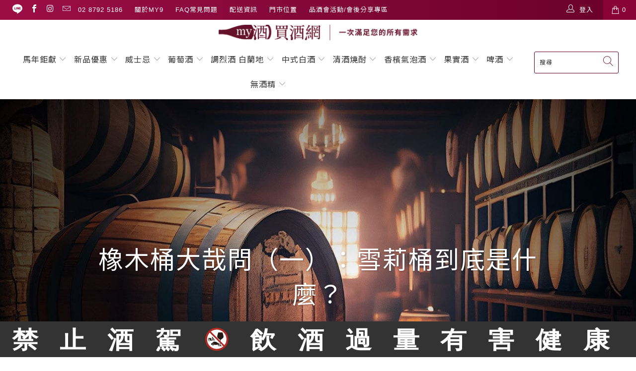

--- FILE ---
content_type: text/html; charset=utf-8
request_url: https://www.my9.com.tw/blogs/whisky/%E6%A9%A1%E6%9C%A8%E6%A1%B6%E5%A4%A7%E5%93%89%E5%95%8F-%E4%B8%80-%E9%9B%AA%E8%8E%89%E6%A1%B6%E5%88%B0%E5%BA%95%E6%98%AF%E4%BB%80%E9%BA%BC
body_size: 38415
content:

















 <!DOCTYPE html>
<html lang="zh-TW"> <head> <!-- Google tag (gtag.js) -->
<script async src="https://www.googletagmanager.com/gtag/js?id=G-7QFM5F2B3N"></script>
<script>
  window.dataLayer = window.dataLayer || [];
  function gtag(){dataLayer.push(arguments);}
  gtag('js', new Date());

  gtag('config', 'G-7QFM5F2B3N');
</script> <meta charset="utf-8"> <meta http-equiv="cleartype" content="on"><meta name="robots" content="index,follow"><!-- Mobile Specific Metas --> <meta name="HandheldFriendly" content="True"> <meta name="MobileOptimized" content="320"> <meta name="viewport" content="width=device-width,initial-scale=1"> <meta name="theme-color" content="#69002a"> <meta name="apple-mobile-web-app-capable" content="yes"> <meta name="apple-mobile-web-app-status-bar-style" content="black-translucent"> <title>橡木桶大哉問（一）：雪莉桶到底是什麼？
      	

| 買酒網 MY9</title>
    
    
    	<meta name="description" content="新手剛入門威士忌的第一堂課，一定都要面臨一個選擇題：波本桶，還是雪莉桶？隨著對威士忌的認識越來越廣泛，還開始出現蘭姆桶、波特桶、皮諾桶...那這些到底是什麼？今天，我們不妨用幾分鐘的時間來學習一下！ ＸＸ桶＝曾經裝過什麼酒的桶 人類對於賦名的想像力沒有這麼有創意，其實橡木桶的名稱，就是曾經裝過什麼酒的橡木桶：波本桶就是裝過美國波本威士忌的橡木桶，雪莉桶就是裝過西班牙雪莉酒的橡木桶，蘭姆桶就是裝過蘭姆酒的橡木桶，波特桶就是裝過波特酒的橡木桶...依此類推！ 雪莉桶學問多 其中最富盛名，也最受台灣市場歡迎的，就是雪莉桶陳過的威士忌了！既然威士忌是在剛蒸餾成透明的液體時，就被倒入雪莉桶中，由此來吸收浸潤到橡木桶壁上的雪莉酒，換言之，此前這" /> <link rel="preconnect" href="https://fonts.googleapis.com" crossorigin> <link rel="preconnect" href="https://fonts.gstatic.com" crossorigin> <link href="https://fonts.googleapis.com/css2?family=Noto+Sans+TC:wght@300;400;700&display=swap" rel="stylesheet"><link rel="preconnect dns-prefetch" href="https://cdn.shopify.com" /> <link rel="preconnect dns-prefetch" href="https://v.shopify.com" /> <link rel="preconnect dns-prefetch" href="https://cdn.shopifycloud.com" /> <link rel="preconnect stylesheet" href="https://cdnjs.cloudflare.com/ajax/libs/fancybox/3.5.6/jquery.fancybox.css" /> <link rel="preload stylesheet" href="//www.my9.com.tw/cdn/shop/t/48/assets/styles.scss.css?v=141011731139689375671759229653" as="style" type="text/css" media="all"  /> <script>
      window.lazySizesConfig = window.lazySizesConfig || {};

      lazySizesConfig.expand = 300;
      lazySizesConfig.loadHidden = false;

      /*! lazysizes - v4.1.4 */
      !function(a,b){var c=b(a,a.document);a.lazySizes=c,"object"==typeof module&&module.exports&&(module.exports=c)}(window,function(a,b){"use strict";if(b.getElementsByClassName){var c,d,e=b.documentElement,f=a.Date,g=a.HTMLPictureElement,h="addEventListener",i="getAttribute",j=a[h],k=a.setTimeout,l=a.requestAnimationFrame||k,m=a.requestIdleCallback,n=/^picture$/i,o=["load","error","lazyincluded","_lazyloaded"],p={},q=Array.prototype.forEach,r=function(a,b){return p[b]||(p[b]=new RegExp("(\\s|^)"+b+"(\\s|$)")),p[b].test(a[i]("class")||"")&&p[b]},s=function(a,b){r(a,b)||a.setAttribute("class",(a[i]("class")||"").trim()+" "+b)},t=function(a,b){var c;(c=r(a,b))&&a.setAttribute("class",(a[i]("class")||"").replace(c," "))},u=function(a,b,c){var d=c?h:"removeEventListener";c&&u(a,b),o.forEach(function(c){a[d](c,b)})},v=function(a,d,e,f,g){var h=b.createEvent("Event");return e||(e={}),e.instance=c,h.initEvent(d,!f,!g),h.detail=e,a.dispatchEvent(h),h},w=function(b,c){var e;!g&&(e=a.picturefill||d.pf)?(c&&c.src&&!b[i]("srcset")&&b.setAttribute("srcset",c.src),e({reevaluate:!0,elements:[b]})):c&&c.src&&(b.src=c.src)},x=function(a,b){return(getComputedStyle(a,null)||{})[b]},y=function(a,b,c){for(c=c||a.offsetWidth;c<d.minSize&&b&&!a._lazysizesWidth;)c=b.offsetWidth,b=b.parentNode;return c},z=function(){var a,c,d=[],e=[],f=d,g=function(){var b=f;for(f=d.length?e:d,a=!0,c=!1;b.length;)b.shift()();a=!1},h=function(d,e){a&&!e?d.apply(this,arguments):(f.push(d),c||(c=!0,(b.hidden?k:l)(g)))};return h._lsFlush=g,h}(),A=function(a,b){return b?function(){z(a)}:function(){var b=this,c=arguments;z(function(){a.apply(b,c)})}},B=function(a){var b,c=0,e=d.throttleDelay,g=d.ricTimeout,h=function(){b=!1,c=f.now(),a()},i=m&&g>49?function(){m(h,{timeout:g}),g!==d.ricTimeout&&(g=d.ricTimeout)}:A(function(){k(h)},!0);return function(a){var d;(a=a===!0)&&(g=33),b||(b=!0,d=e-(f.now()-c),0>d&&(d=0),a||9>d?i():k(i,d))}},C=function(a){var b,c,d=99,e=function(){b=null,a()},g=function(){var a=f.now()-c;d>a?k(g,d-a):(m||e)(e)};return function(){c=f.now(),b||(b=k(g,d))}};!function(){var b,c={lazyClass:"lazyload",loadedClass:"lazyloaded",loadingClass:"lazyloading",preloadClass:"lazypreload",errorClass:"lazyerror",autosizesClass:"lazyautosizes",srcAttr:"data-src",srcsetAttr:"data-srcset",sizesAttr:"data-sizes",minSize:40,customMedia:{},init:!0,expFactor:1.5,hFac:.8,loadMode:2,loadHidden:!0,ricTimeout:0,throttleDelay:125};d=a.lazySizesConfig||a.lazysizesConfig||{};for(b in c)b in d||(d[b]=c[b]);a.lazySizesConfig=d,k(function(){d.init&&F()})}();var D=function(){var g,l,m,o,p,y,D,F,G,H,I,J,K,L,M=/^img$/i,N=/^iframe$/i,O="onscroll"in a&&!/(gle|ing)bot/.test(navigator.userAgent),P=0,Q=0,R=0,S=-1,T=function(a){R--,a&&a.target&&u(a.target,T),(!a||0>R||!a.target)&&(R=0)},U=function(a,c){var d,f=a,g="hidden"==x(b.body,"visibility")||"hidden"!=x(a.parentNode,"visibility")&&"hidden"!=x(a,"visibility");for(F-=c,I+=c,G-=c,H+=c;g&&(f=f.offsetParent)&&f!=b.body&&f!=e;)g=(x(f,"opacity")||1)>0,g&&"visible"!=x(f,"overflow")&&(d=f.getBoundingClientRect(),g=H>d.left&&G<d.right&&I>d.top-1&&F<d.bottom+1);return g},V=function(){var a,f,h,j,k,m,n,p,q,r=c.elements;if((o=d.loadMode)&&8>R&&(a=r.length)){f=0,S++,null==K&&("expand"in d||(d.expand=e.clientHeight>500&&e.clientWidth>500?500:370),J=d.expand,K=J*d.expFactor),K>Q&&1>R&&S>2&&o>2&&!b.hidden?(Q=K,S=0):Q=o>1&&S>1&&6>R?J:P;for(;a>f;f++)if(r[f]&&!r[f]._lazyRace)if(O)if((p=r[f][i]("data-expand"))&&(m=1*p)||(m=Q),q!==m&&(y=innerWidth+m*L,D=innerHeight+m,n=-1*m,q=m),h=r[f].getBoundingClientRect(),(I=h.bottom)>=n&&(F=h.top)<=D&&(H=h.right)>=n*L&&(G=h.left)<=y&&(I||H||G||F)&&(d.loadHidden||"hidden"!=x(r[f],"visibility"))&&(l&&3>R&&!p&&(3>o||4>S)||U(r[f],m))){if(ba(r[f]),k=!0,R>9)break}else!k&&l&&!j&&4>R&&4>S&&o>2&&(g[0]||d.preloadAfterLoad)&&(g[0]||!p&&(I||H||G||F||"auto"!=r[f][i](d.sizesAttr)))&&(j=g[0]||r[f]);else ba(r[f]);j&&!k&&ba(j)}},W=B(V),X=function(a){s(a.target,d.loadedClass),t(a.target,d.loadingClass),u(a.target,Z),v(a.target,"lazyloaded")},Y=A(X),Z=function(a){Y({target:a.target})},$=function(a,b){try{a.contentWindow.location.replace(b)}catch(c){a.src=b}},_=function(a){var b,c=a[i](d.srcsetAttr);(b=d.customMedia[a[i]("data-media")||a[i]("media")])&&a.setAttribute("media",b),c&&a.setAttribute("srcset",c)},aa=A(function(a,b,c,e,f){var g,h,j,l,o,p;(o=v(a,"lazybeforeunveil",b)).defaultPrevented||(e&&(c?s(a,d.autosizesClass):a.setAttribute("sizes",e)),h=a[i](d.srcsetAttr),g=a[i](d.srcAttr),f&&(j=a.parentNode,l=j&&n.test(j.nodeName||"")),p=b.firesLoad||"src"in a&&(h||g||l),o={target:a},p&&(u(a,T,!0),clearTimeout(m),m=k(T,2500),s(a,d.loadingClass),u(a,Z,!0)),l&&q.call(j.getElementsByTagName("source"),_),h?a.setAttribute("srcset",h):g&&!l&&(N.test(a.nodeName)?$(a,g):a.src=g),f&&(h||l)&&w(a,{src:g})),a._lazyRace&&delete a._lazyRace,t(a,d.lazyClass),z(function(){(!p||a.complete&&a.naturalWidth>1)&&(p?T(o):R--,X(o))},!0)}),ba=function(a){var b,c=M.test(a.nodeName),e=c&&(a[i](d.sizesAttr)||a[i]("sizes")),f="auto"==e;(!f&&l||!c||!a[i]("src")&&!a.srcset||a.complete||r(a,d.errorClass)||!r(a,d.lazyClass))&&(b=v(a,"lazyunveilread").detail,f&&E.updateElem(a,!0,a.offsetWidth),a._lazyRace=!0,R++,aa(a,b,f,e,c))},ca=function(){if(!l){if(f.now()-p<999)return void k(ca,999);var a=C(function(){d.loadMode=3,W()});l=!0,d.loadMode=3,W(),j("scroll",function(){3==d.loadMode&&(d.loadMode=2),a()},!0)}};return{_:function(){p=f.now(),c.elements=b.getElementsByClassName(d.lazyClass),g=b.getElementsByClassName(d.lazyClass+" "+d.preloadClass),L=d.hFac,j("scroll",W,!0),j("resize",W,!0),a.MutationObserver?new MutationObserver(W).observe(e,{childList:!0,subtree:!0,attributes:!0}):(e[h]("DOMNodeInserted",W,!0),e[h]("DOMAttrModified",W,!0),setInterval(W,999)),j("hashchange",W,!0),["focus","mouseover","click","load","transitionend","animationend","webkitAnimationEnd"].forEach(function(a){b[h](a,W,!0)}),/d$|^c/.test(b.readyState)?ca():(j("load",ca),b[h]("DOMContentLoaded",W),k(ca,2e4)),c.elements.length?(V(),z._lsFlush()):W()},checkElems:W,unveil:ba}}(),E=function(){var a,c=A(function(a,b,c,d){var e,f,g;if(a._lazysizesWidth=d,d+="px",a.setAttribute("sizes",d),n.test(b.nodeName||""))for(e=b.getElementsByTagName("source"),f=0,g=e.length;g>f;f++)e[f].setAttribute("sizes",d);c.detail.dataAttr||w(a,c.detail)}),e=function(a,b,d){var e,f=a.parentNode;f&&(d=y(a,f,d),e=v(a,"lazybeforesizes",{width:d,dataAttr:!!b}),e.defaultPrevented||(d=e.detail.width,d&&d!==a._lazysizesWidth&&c(a,f,e,d)))},f=function(){var b,c=a.length;if(c)for(b=0;c>b;b++)e(a[b])},g=C(f);return{_:function(){a=b.getElementsByClassName(d.autosizesClass),j("resize",g)},checkElems:g,updateElem:e}}(),F=function(){F.i||(F.i=!0,E._(),D._())};return c={cfg:d,autoSizer:E,loader:D,init:F,uP:w,aC:s,rC:t,hC:r,fire:v,gW:y,rAF:z}}});

      /*! lazysizes - v4.1.4 */
      !function(a,b){var c=function(){b(a.lazySizes),a.removeEventListener("lazyunveilread",c,!0)};b=b.bind(null,a,a.document),"object"==typeof module&&module.exports?b(require("lazysizes")):a.lazySizes?c():a.addEventListener("lazyunveilread",c,!0)}(window,function(a,b,c){"use strict";function d(){this.ratioElems=b.getElementsByClassName("lazyaspectratio"),this._setupEvents(),this.processImages()}if(a.addEventListener){var e,f,g,h=Array.prototype.forEach,i=/^picture$/i,j="data-aspectratio",k="img["+j+"]",l=function(b){return a.matchMedia?(l=function(a){return!a||(matchMedia(a)||{}).matches})(b):a.Modernizr&&Modernizr.mq?!b||Modernizr.mq(b):!b},m=c.aC,n=c.rC,o=c.cfg;d.prototype={_setupEvents:function(){var a=this,c=function(b){b.naturalWidth<36?a.addAspectRatio(b,!0):a.removeAspectRatio(b,!0)},d=function(){a.processImages()};b.addEventListener("load",function(a){a.target.getAttribute&&a.target.getAttribute(j)&&c(a.target)},!0),addEventListener("resize",function(){var b,d=function(){h.call(a.ratioElems,c)};return function(){clearTimeout(b),b=setTimeout(d,99)}}()),b.addEventListener("DOMContentLoaded",d),addEventListener("load",d)},processImages:function(a){var c,d;a||(a=b),c="length"in a&&!a.nodeName?a:a.querySelectorAll(k);for(d=0;d<c.length;d++)c[d].naturalWidth>36?this.removeAspectRatio(c[d]):this.addAspectRatio(c[d])},getSelectedRatio:function(a){var b,c,d,e,f,g=a.parentNode;if(g&&i.test(g.nodeName||""))for(d=g.getElementsByTagName("source"),b=0,c=d.length;c>b;b++)if(e=d[b].getAttribute("data-media")||d[b].getAttribute("media"),o.customMedia[e]&&(e=o.customMedia[e]),l(e)){f=d[b].getAttribute(j);break}return f||a.getAttribute(j)||""},parseRatio:function(){var a=/^\s*([+\d\.]+)(\s*[\/x]\s*([+\d\.]+))?\s*$/,b={};return function(c){var d;return!b[c]&&(d=c.match(a))&&(d[3]?b[c]=d[1]/d[3]:b[c]=1*d[1]),b[c]}}(),addAspectRatio:function(b,c){var d,e=b.offsetWidth,f=b.offsetHeight;return c||m(b,"lazyaspectratio"),36>e&&0>=f?void((e||f&&a.console)&&console.log("Define width or height of image, so we can calculate the other dimension")):(d=this.getSelectedRatio(b),d=this.parseRatio(d),void(d&&(e?b.style.height=e/d+"px":b.style.width=f*d+"px")))},removeAspectRatio:function(a){n(a,"lazyaspectratio"),a.style.height="",a.style.width="",a.removeAttribute(j)}},f=function(){g=a.jQuery||a.Zepto||a.shoestring||a.$,g&&g.fn&&!g.fn.imageRatio&&g.fn.filter&&g.fn.add&&g.fn.find?g.fn.imageRatio=function(){return e.processImages(this.find(k).add(this.filter(k))),this}:g=!1},f(),setTimeout(f),e=new d,a.imageRatio=e,"object"==typeof module&&module.exports?module.exports=e:"function"==typeof define&&define.amd&&define(e)}});

        /*! lazysizes - v4.1.5 */
        !function(a,b){var c=function(){b(a.lazySizes),a.removeEventListener("lazyunveilread",c,!0)};b=b.bind(null,a,a.document),"object"==typeof module&&module.exports?b(require("lazysizes")):a.lazySizes?c():a.addEventListener("lazyunveilread",c,!0)}(window,function(a,b,c){"use strict";if(a.addEventListener){var d=/\s+/g,e=/\s*\|\s+|\s+\|\s*/g,f=/^(.+?)(?:\s+\[\s*(.+?)\s*\])(?:\s+\[\s*(.+?)\s*\])?$/,g=/^\s*\(*\s*type\s*:\s*(.+?)\s*\)*\s*$/,h=/\(|\)|'/,i={contain:1,cover:1},j=function(a){var b=c.gW(a,a.parentNode);return(!a._lazysizesWidth||b>a._lazysizesWidth)&&(a._lazysizesWidth=b),a._lazysizesWidth},k=function(a){var b;return b=(getComputedStyle(a)||{getPropertyValue:function(){}}).getPropertyValue("background-size"),!i[b]&&i[a.style.backgroundSize]&&(b=a.style.backgroundSize),b},l=function(a,b){if(b){var c=b.match(g);c&&c[1]?a.setAttribute("type",c[1]):a.setAttribute("media",lazySizesConfig.customMedia[b]||b)}},m=function(a,c,g){var h=b.createElement("picture"),i=c.getAttribute(lazySizesConfig.sizesAttr),j=c.getAttribute("data-ratio"),k=c.getAttribute("data-optimumx");c._lazybgset&&c._lazybgset.parentNode==c&&c.removeChild(c._lazybgset),Object.defineProperty(g,"_lazybgset",{value:c,writable:!0}),Object.defineProperty(c,"_lazybgset",{value:h,writable:!0}),a=a.replace(d," ").split(e),h.style.display="none",g.className=lazySizesConfig.lazyClass,1!=a.length||i||(i="auto"),a.forEach(function(a){var c,d=b.createElement("source");i&&"auto"!=i&&d.setAttribute("sizes",i),(c=a.match(f))?(d.setAttribute(lazySizesConfig.srcsetAttr,c[1]),l(d,c[2]),l(d,c[3])):d.setAttribute(lazySizesConfig.srcsetAttr,a),h.appendChild(d)}),i&&(g.setAttribute(lazySizesConfig.sizesAttr,i),c.removeAttribute(lazySizesConfig.sizesAttr),c.removeAttribute("sizes")),k&&g.setAttribute("data-optimumx",k),j&&g.setAttribute("data-ratio",j),h.appendChild(g),c.appendChild(h)},n=function(a){if(a.target._lazybgset){var b=a.target,d=b._lazybgset,e=b.currentSrc||b.src;if(e){var f=c.fire(d,"bgsetproxy",{src:e,useSrc:h.test(e)?JSON.stringify(e):e});f.defaultPrevented||(d.style.backgroundImage="url("+f.detail.useSrc+")")}b._lazybgsetLoading&&(c.fire(d,"_lazyloaded",{},!1,!0),delete b._lazybgsetLoading)}};addEventListener("lazybeforeunveil",function(a){var d,e,f;!a.defaultPrevented&&(d=a.target.getAttribute("data-bgset"))&&(f=a.target,e=b.createElement("img"),e.alt="",e._lazybgsetLoading=!0,a.detail.firesLoad=!0,m(d,f,e),setTimeout(function(){c.loader.unveil(e),c.rAF(function(){c.fire(e,"_lazyloaded",{},!0,!0),e.complete&&n({target:e})})}))}),b.addEventListener("load",n,!0),a.addEventListener("lazybeforesizes",function(a){if(a.detail.instance==c&&a.target._lazybgset&&a.detail.dataAttr){var b=a.target._lazybgset,d=k(b);i[d]&&(a.target._lazysizesParentFit=d,c.rAF(function(){a.target.setAttribute("data-parent-fit",d),a.target._lazysizesParentFit&&delete a.target._lazysizesParentFit}))}},!0),b.documentElement.addEventListener("lazybeforesizes",function(a){!a.defaultPrevented&&a.target._lazybgset&&a.detail.instance==c&&(a.detail.width=j(a.target._lazybgset))})}});</script> <script>
      
Shopify = window.Shopify || {};Shopify.theme_settings = {};Shopify.theme_settings.display_tos_checkbox = true;Shopify.theme_settings.go_to_checkout = true;Shopify.theme_settings.cart_action = "ajax";Shopify.theme_settings.collection_swatches = false;Shopify.theme_settings.collection_secondary_image = true;Shopify.theme_settings.show_multiple_currencies = false;Shopify.theme_settings.display_inventory_left = false;Shopify.theme_settings.inventory_threshold = 10;Shopify.theme_settings.limit_quantity = false;Shopify.theme_settings.menu_position = null;Shopify.theme_settings.newsletter_popup = false;Shopify.theme_settings.newsletter_popup_days = "90";Shopify.theme_settings.newsletter_popup_mobile = true;Shopify.theme_settings.newsletter_popup_seconds = 0;Shopify.theme_settings.pagination_type = "basic_pagination";Shopify.theme_settings.search_pagination_type = "basic_pagination";Shopify.theme_settings.enable_shopify_review_comments = false;Shopify.theme_settings.enable_shopify_collection_badges = false;Shopify.theme_settings.quick_shop_thumbnail_position = "bottom-thumbnails";Shopify.theme_settings.product_form_style = "dropdown";Shopify.theme_settings.sale_banner_enabled = true;Shopify.theme_settings.display_savings = true;Shopify.theme_settings.display_sold_out_price = false;Shopify.theme_settings.sold_out_text = "缺貨";Shopify.theme_settings.free_text = "請電洽";Shopify.theme_settings.search_option = "products";Shopify.theme_settings.search_items_to_display = 5;Shopify.theme_settings.enable_autocomplete = false;Shopify.theme_settings.page_dots_enabled = true;Shopify.theme_settings.slideshow_arrow_size = "light";Shopify.theme_settings.quick_shop_enabled = false;Shopify.translation =Shopify.translation || {};Shopify.translation.agree_to_terms_warning = "您必須同意交易條款後才能結帳。";Shopify.translation.one_item_left = "庫存剩下";Shopify.translation.items_left_text = "庫存剩下";Shopify.translation.cart_savings_text = "會員折扣";Shopify.translation.cart_discount_text = "活動優惠";Shopify.translation.cart_subtotal_text = "小計";Shopify.translation.cart_remove_text = "刪除";Shopify.translation.newsletter_success_text = "謝謝您訂閱我們的電子報";Shopify.translation.notify_email = "請輸入您的電子郵件地址";Shopify.translation.notify_email_value = "Translation missing: zh-TW.contact.fields.email";Shopify.translation.notify_email_send = "寄出";Shopify.translation.notify_message_first = "如";Shopify.translation.notify_message_last = "有貨時請通知我 - ";Shopify.translation.notify_success_text = "謝謝，有貨時我們將以最快的速度通知您！";Shopify.translation.add_to_cart = "加入詢問單";Shopify.translation.coming_soon_text = "即將上市";Shopify.translation.sold_out_text = "已售完";Shopify.translation.sale_text = "優惠";Shopify.translation.savings_text = "剩下";Shopify.translation.free_price_text = "Translation missing: zh-TW.settings.free_price_text";Shopify.translation.from_text = "起";Shopify.translation.new_text = "新品";Shopify.translation.pre_order_text = "預購";Shopify.translation.unavailable_text = "已售完";Shopify.translation.all_results = "更多";</script> <script src="https://www.googleoptimize.com/optimize.js?id=GTM-M2H574C"></script> <link rel="shortcut icon" type="image/x-icon" href="//www.my9.com.tw/cdn/shop/files/My9-favicon_v1_1f0553df-fdc3-46cc-ae99-b2f2a90e8e59_180x180.png?v=1613722767"> <link rel="apple-touch-icon" href="//www.my9.com.tw/cdn/shop/files/My9-favicon_v1_1f0553df-fdc3-46cc-ae99-b2f2a90e8e59_180x180.png?v=1613722767"/> <link rel="apple-touch-icon" sizes="57x57" href="//www.my9.com.tw/cdn/shop/files/My9-favicon_v1_1f0553df-fdc3-46cc-ae99-b2f2a90e8e59_57x57.png?v=1613722767"/> <link rel="apple-touch-icon" sizes="60x60" href="//www.my9.com.tw/cdn/shop/files/My9-favicon_v1_1f0553df-fdc3-46cc-ae99-b2f2a90e8e59_60x60.png?v=1613722767"/> <link rel="apple-touch-icon" sizes="72x72" href="//www.my9.com.tw/cdn/shop/files/My9-favicon_v1_1f0553df-fdc3-46cc-ae99-b2f2a90e8e59_72x72.png?v=1613722767"/> <link rel="apple-touch-icon" sizes="76x76" href="//www.my9.com.tw/cdn/shop/files/My9-favicon_v1_1f0553df-fdc3-46cc-ae99-b2f2a90e8e59_76x76.png?v=1613722767"/> <link rel="apple-touch-icon" sizes="114x114" href="//www.my9.com.tw/cdn/shop/files/My9-favicon_v1_1f0553df-fdc3-46cc-ae99-b2f2a90e8e59_114x114.png?v=1613722767"/> <link rel="apple-touch-icon" sizes="180x180" href="//www.my9.com.tw/cdn/shop/files/My9-favicon_v1_1f0553df-fdc3-46cc-ae99-b2f2a90e8e59_180x180.png?v=1613722767"/> <link rel="apple-touch-icon" sizes="228x228" href="//www.my9.com.tw/cdn/shop/files/My9-favicon_v1_1f0553df-fdc3-46cc-ae99-b2f2a90e8e59_228x228.png?v=1613722767"/> <link rel="canonical" href="https://www.my9.com.tw/blogs/whisky/%e6%a9%a1%e6%9c%a8%e6%a1%b6%e5%a4%a7%e5%93%89%e5%95%8f-%e4%b8%80-%e9%9b%aa%e8%8e%89%e6%a1%b6%e5%88%b0%e5%ba%95%e6%98%af%e4%bb%80%e9%ba%bc" /> <script>window.performance && window.performance.mark && window.performance.mark('shopify.content_for_header.start');</script><meta id="shopify-digital-wallet" name="shopify-digital-wallet" content="/2896691264/digital_wallets/dialog">
<link rel="alternate" type="application/atom+xml" title="Feed" href="/blogs/whisky.atom" />
<script async="async" src="/checkouts/internal/preloads.js?locale=zh-TW"></script>
<script id="shopify-features" type="application/json">{"accessToken":"201c1e310082eb7e61a0d9f5f6dd4fcc","betas":["rich-media-storefront-analytics"],"domain":"www.my9.com.tw","predictiveSearch":false,"shopId":2896691264,"locale":"zh-tw"}</script>
<script>var Shopify = Shopify || {};
Shopify.shop = "my9-tw-2.myshopify.com";
Shopify.locale = "zh-TW";
Shopify.currency = {"active":"TWD","rate":"1.0"};
Shopify.country = "TW";
Shopify.theme = {"name":"MY9-20240918","id":80270196784,"schema_name":"Turbo","schema_version":"5.0.2","theme_store_id":null,"role":"main"};
Shopify.theme.handle = "null";
Shopify.theme.style = {"id":null,"handle":null};
Shopify.cdnHost = "www.my9.com.tw/cdn";
Shopify.routes = Shopify.routes || {};
Shopify.routes.root = "/";</script>
<script type="module">!function(o){(o.Shopify=o.Shopify||{}).modules=!0}(window);</script>
<script>!function(o){function n(){var o=[];function n(){o.push(Array.prototype.slice.apply(arguments))}return n.q=o,n}var t=o.Shopify=o.Shopify||{};t.loadFeatures=n(),t.autoloadFeatures=n()}(window);</script>
<script id="shop-js-analytics" type="application/json">{"pageType":"article"}</script>
<script defer="defer" async type="module" src="//www.my9.com.tw/cdn/shopifycloud/shop-js/modules/v2/client.init-shop-cart-sync_BmDzIf2i.zh-TW.esm.js"></script>
<script defer="defer" async type="module" src="//www.my9.com.tw/cdn/shopifycloud/shop-js/modules/v2/chunk.common_D58CaYJb.esm.js"></script>
<script type="module">
  await import("//www.my9.com.tw/cdn/shopifycloud/shop-js/modules/v2/client.init-shop-cart-sync_BmDzIf2i.zh-TW.esm.js");
await import("//www.my9.com.tw/cdn/shopifycloud/shop-js/modules/v2/chunk.common_D58CaYJb.esm.js");

  window.Shopify.SignInWithShop?.initShopCartSync?.({"fedCMEnabled":true,"windoidEnabled":true});

</script>
<script>(function() {
  var isLoaded = false;
  function asyncLoad() {
    if (isLoaded) return;
    isLoaded = true;
    var urls = ["\/\/social-login.oxiapps.com\/api\/init?vt=928398\u0026shop=my9-tw-2.myshopify.com","https:\/\/cdn-bundler.nice-team.net\/app\/js\/bundler.js?shop=my9-tw-2.myshopify.com","https:\/\/tools.luckyorange.com\/core\/lo.js?site-id=48e84ec2\u0026shop=my9-tw-2.myshopify.com","https:\/\/omnisnippet1.com\/platforms\/shopify.js?source=scriptTag\u0026v=2025-05-15T12\u0026shop=my9-tw-2.myshopify.com","https:\/\/na.shgcdn3.com\/pixel-collector.js?shop=my9-tw-2.myshopify.com"];
    for (var i = 0; i <urls.length; i++) {
      var s = document.createElement('script');
      s.type = 'text/javascript';
      s.async = true;
      s.src = urls[i];
      var x = document.getElementsByTagName('script')[0];
      x.parentNode.insertBefore(s, x);
    }
  };
  if(window.attachEvent) {
    window.attachEvent('onload', asyncLoad);
  } else {
    window.addEventListener('load', asyncLoad, false);
  }
})();</script>
<script id="__st">var __st={"a":2896691264,"offset":28800,"reqid":"52407fd4-819c-49cb-86f2-d5fbe5939a20-1768431440","pageurl":"www.my9.com.tw\/blogs\/whisky\/%E6%A9%A1%E6%9C%A8%E6%A1%B6%E5%A4%A7%E5%93%89%E5%95%8F-%E4%B8%80-%E9%9B%AA%E8%8E%89%E6%A1%B6%E5%88%B0%E5%BA%95%E6%98%AF%E4%BB%80%E9%BA%BC","s":"articles-558186790960","u":"5016ccd5b703","p":"article","rtyp":"article","rid":558186790960};</script>
<script>window.ShopifyPaypalV4VisibilityTracking = true;</script>
<script id="captcha-bootstrap">!function(){'use strict';const t='contact',e='account',n='new_comment',o=[[t,t],['blogs',n],['comments',n],[t,'customer']],c=[[e,'customer_login'],[e,'guest_login'],[e,'recover_customer_password'],[e,'create_customer']],r=t=>t.map((([t,e])=>`form[action*='/${t}']:not([data-nocaptcha='true']) input[name='form_type'][value='${e}']`)).join(','),a=t=>()=>t?[...document.querySelectorAll(t)].map((t=>t.form)):[];function s(){const t=[...o],e=r(t);return a(e)}const i='password',u='form_key',d=['recaptcha-v3-token','g-recaptcha-response','h-captcha-response',i],f=()=>{try{return window.sessionStorage}catch{return}},m='__shopify_v',_=t=>t.elements[u];function p(t,e,n=!1){try{const o=window.sessionStorage,c=JSON.parse(o.getItem(e)),{data:r}=function(t){const{data:e,action:n}=t;return t[m]||n?{data:e,action:n}:{data:t,action:n}}(c);for(const[e,n]of Object.entries(r))t.elements[e]&&(t.elements[e].value=n);n&&o.removeItem(e)}catch(o){console.error('form repopulation failed',{error:o})}}const l='form_type',E='cptcha';function T(t){t.dataset[E]=!0}const w=window,h=w.document,L='Shopify',v='ce_forms',y='captcha';let A=!1;((t,e)=>{const n=(g='f06e6c50-85a8-45c8-87d0-21a2b65856fe',I='https://cdn.shopify.com/shopifycloud/storefront-forms-hcaptcha/ce_storefront_forms_captcha_hcaptcha.v1.5.2.iife.js',D={infoText:'已受到 hCaptcha 保護',privacyText:'隱私',termsText:'條款'},(t,e,n)=>{const o=w[L][v],c=o.bindForm;if(c)return c(t,g,e,D).then(n);var r;o.q.push([[t,g,e,D],n]),r=I,A||(h.body.append(Object.assign(h.createElement('script'),{id:'captcha-provider',async:!0,src:r})),A=!0)});var g,I,D;w[L]=w[L]||{},w[L][v]=w[L][v]||{},w[L][v].q=[],w[L][y]=w[L][y]||{},w[L][y].protect=function(t,e){n(t,void 0,e),T(t)},Object.freeze(w[L][y]),function(t,e,n,w,h,L){const[v,y,A,g]=function(t,e,n){const i=e?o:[],u=t?c:[],d=[...i,...u],f=r(d),m=r(i),_=r(d.filter((([t,e])=>n.includes(e))));return[a(f),a(m),a(_),s()]}(w,h,L),I=t=>{const e=t.target;return e instanceof HTMLFormElement?e:e&&e.form},D=t=>v().includes(t);t.addEventListener('submit',(t=>{const e=I(t);if(!e)return;const n=D(e)&&!e.dataset.hcaptchaBound&&!e.dataset.recaptchaBound,o=_(e),c=g().includes(e)&&(!o||!o.value);(n||c)&&t.preventDefault(),c&&!n&&(function(t){try{if(!f())return;!function(t){const e=f();if(!e)return;const n=_(t);if(!n)return;const o=n.value;o&&e.removeItem(o)}(t);const e=Array.from(Array(32),(()=>Math.random().toString(36)[2])).join('');!function(t,e){_(t)||t.append(Object.assign(document.createElement('input'),{type:'hidden',name:u})),t.elements[u].value=e}(t,e),function(t,e){const n=f();if(!n)return;const o=[...t.querySelectorAll(`input[type='${i}']`)].map((({name:t})=>t)),c=[...d,...o],r={};for(const[a,s]of new FormData(t).entries())c.includes(a)||(r[a]=s);n.setItem(e,JSON.stringify({[m]:1,action:t.action,data:r}))}(t,e)}catch(e){console.error('failed to persist form',e)}}(e),e.submit())}));const S=(t,e)=>{t&&!t.dataset[E]&&(n(t,e.some((e=>e===t))),T(t))};for(const o of['focusin','change'])t.addEventListener(o,(t=>{const e=I(t);D(e)&&S(e,y())}));const B=e.get('form_key'),M=e.get(l),P=B&&M;t.addEventListener('DOMContentLoaded',(()=>{const t=y();if(P)for(const e of t)e.elements[l].value===M&&p(e,B);[...new Set([...A(),...v().filter((t=>'true'===t.dataset.shopifyCaptcha))])].forEach((e=>S(e,t)))}))}(h,new URLSearchParams(w.location.search),n,t,e,['guest_login'])})(!0,!0)}();</script>
<script integrity="sha256-4kQ18oKyAcykRKYeNunJcIwy7WH5gtpwJnB7kiuLZ1E=" data-source-attribution="shopify.loadfeatures" defer="defer" src="//www.my9.com.tw/cdn/shopifycloud/storefront/assets/storefront/load_feature-a0a9edcb.js" crossorigin="anonymous"></script>
<script data-source-attribution="shopify.dynamic_checkout.dynamic.init">var Shopify=Shopify||{};Shopify.PaymentButton=Shopify.PaymentButton||{isStorefrontPortableWallets:!0,init:function(){window.Shopify.PaymentButton.init=function(){};var t=document.createElement("script");t.src="https://www.my9.com.tw/cdn/shopifycloud/portable-wallets/latest/portable-wallets.zh-tw.js",t.type="module",document.head.appendChild(t)}};
</script>
<script data-source-attribution="shopify.dynamic_checkout.buyer_consent">
  function portableWalletsHideBuyerConsent(e){var t=document.getElementById("shopify-buyer-consent"),n=document.getElementById("shopify-subscription-policy-button");t&&n&&(t.classList.add("hidden"),t.setAttribute("aria-hidden","true"),n.removeEventListener("click",e))}function portableWalletsShowBuyerConsent(e){var t=document.getElementById("shopify-buyer-consent"),n=document.getElementById("shopify-subscription-policy-button");t&&n&&(t.classList.remove("hidden"),t.removeAttribute("aria-hidden"),n.addEventListener("click",e))}window.Shopify?.PaymentButton&&(window.Shopify.PaymentButton.hideBuyerConsent=portableWalletsHideBuyerConsent,window.Shopify.PaymentButton.showBuyerConsent=portableWalletsShowBuyerConsent);
</script>
<script data-source-attribution="shopify.dynamic_checkout.cart.bootstrap">document.addEventListener("DOMContentLoaded",(function(){function t(){return document.querySelector("shopify-accelerated-checkout-cart, shopify-accelerated-checkout")}if(t())Shopify.PaymentButton.init();else{new MutationObserver((function(e,n){t()&&(Shopify.PaymentButton.init(),n.disconnect())})).observe(document.body,{childList:!0,subtree:!0})}}));
</script>

<script>window.performance && window.performance.mark && window.performance.mark('shopify.content_for_header.end');</script> <script type="text/javascript">
    
      window.__shgMoneyFormat = window.__shgMoneyFormat || {"TWD":{"currency":"TWD","currency_symbol":"$","currency_symbol_location":"left","decimal_places":0,"decimal_separator":".","thousands_separator":","}};
    
    window.__shgCurrentCurrencyCode = window.__shgCurrentCurrencyCode || {
      currency: "TWD",
      currency_symbol: "$",
      decimal_separator: ".",
      thousands_separator: ",",
      decimal_places: 2,
      currency_symbol_location: "left"
    };</script>



    
      

<meta name="author" content="買酒網 MY9">
<meta property="og:url" content="https://www.my9.com.tw/blogs/whisky/%e6%a9%a1%e6%9c%a8%e6%a1%b6%e5%a4%a7%e5%93%89%e5%95%8f-%e4%b8%80-%e9%9b%aa%e8%8e%89%e6%a1%b6%e5%88%b0%e5%ba%95%e6%98%af%e4%bb%80%e9%ba%bc">
<meta property="og:site_name" content="買酒網 MY9">






  


<meta property="og:image:width" content="1200"> <meta property="og:image:height" content="800"> <meta property="og:image:alt" content="橡木桶大哉問（一）：雪莉桶到底是什麼？">
  









<meta name="twitter:card" content="summary"> <meta property="twitter:image" content="http://www.my9.com.tw/cdn/shop/articles/20230705_45c4884d-751e-44e7-aa20-1536d58cf98c_600x.jpg?v=1688531921"> <meta name="twitter:image:alt" content="橡木桶大哉問（一）：雪莉桶到底是什麼？"> <!--begin-bc-sf-filter-css--> <link href="//www.my9.com.tw/cdn/shop/t/48/assets/bc-sf-filter.scss.css?v=68425764939729444221696213757" rel="stylesheet" type="text/css" media="all" /> <!--end-bc-sf-filter-css--> <meta name="google-site-verification" content="Q_NnvNdytdEaVzOvtDJYWNrt53_6LMQFtx08d7S7byg" />

  

<script type="text/javascript">
  
    window.SHG_CUSTOMER = null;
  
</script> <meta name="facebook-domain-verification" content="v6a7w79ee8lcxc62ymax11dbmai25i" /><link href="https://monorail-edge.shopifysvc.com" rel="dns-prefetch">
<script>(function(){if ("sendBeacon" in navigator && "performance" in window) {try {var session_token_from_headers = performance.getEntriesByType('navigation')[0].serverTiming.find(x => x.name == '_s').description;} catch {var session_token_from_headers = undefined;}var session_cookie_matches = document.cookie.match(/_shopify_s=([^;]*)/);var session_token_from_cookie = session_cookie_matches && session_cookie_matches.length === 2 ? session_cookie_matches[1] : "";var session_token = session_token_from_headers || session_token_from_cookie || "";function handle_abandonment_event(e) {var entries = performance.getEntries().filter(function(entry) {return /monorail-edge.shopifysvc.com/.test(entry.name);});if (!window.abandonment_tracked && entries.length === 0) {window.abandonment_tracked = true;var currentMs = Date.now();var navigation_start = performance.timing.navigationStart;var payload = {shop_id: 2896691264,url: window.location.href,navigation_start,duration: currentMs - navigation_start,session_token,page_type: "article"};window.navigator.sendBeacon("https://monorail-edge.shopifysvc.com/v1/produce", JSON.stringify({schema_id: "online_store_buyer_site_abandonment/1.1",payload: payload,metadata: {event_created_at_ms: currentMs,event_sent_at_ms: currentMs}}));}}window.addEventListener('pagehide', handle_abandonment_event);}}());</script>
<script id="web-pixels-manager-setup">(function e(e,d,r,n,o){if(void 0===o&&(o={}),!Boolean(null===(a=null===(i=window.Shopify)||void 0===i?void 0:i.analytics)||void 0===a?void 0:a.replayQueue)){var i,a;window.Shopify=window.Shopify||{};var t=window.Shopify;t.analytics=t.analytics||{};var s=t.analytics;s.replayQueue=[],s.publish=function(e,d,r){return s.replayQueue.push([e,d,r]),!0};try{self.performance.mark("wpm:start")}catch(e){}var l=function(){var e={modern:/Edge?\/(1{2}[4-9]|1[2-9]\d|[2-9]\d{2}|\d{4,})\.\d+(\.\d+|)|Firefox\/(1{2}[4-9]|1[2-9]\d|[2-9]\d{2}|\d{4,})\.\d+(\.\d+|)|Chrom(ium|e)\/(9{2}|\d{3,})\.\d+(\.\d+|)|(Maci|X1{2}).+ Version\/(15\.\d+|(1[6-9]|[2-9]\d|\d{3,})\.\d+)([,.]\d+|)( \(\w+\)|)( Mobile\/\w+|) Safari\/|Chrome.+OPR\/(9{2}|\d{3,})\.\d+\.\d+|(CPU[ +]OS|iPhone[ +]OS|CPU[ +]iPhone|CPU IPhone OS|CPU iPad OS)[ +]+(15[._]\d+|(1[6-9]|[2-9]\d|\d{3,})[._]\d+)([._]\d+|)|Android:?[ /-](13[3-9]|1[4-9]\d|[2-9]\d{2}|\d{4,})(\.\d+|)(\.\d+|)|Android.+Firefox\/(13[5-9]|1[4-9]\d|[2-9]\d{2}|\d{4,})\.\d+(\.\d+|)|Android.+Chrom(ium|e)\/(13[3-9]|1[4-9]\d|[2-9]\d{2}|\d{4,})\.\d+(\.\d+|)|SamsungBrowser\/([2-9]\d|\d{3,})\.\d+/,legacy:/Edge?\/(1[6-9]|[2-9]\d|\d{3,})\.\d+(\.\d+|)|Firefox\/(5[4-9]|[6-9]\d|\d{3,})\.\d+(\.\d+|)|Chrom(ium|e)\/(5[1-9]|[6-9]\d|\d{3,})\.\d+(\.\d+|)([\d.]+$|.*Safari\/(?![\d.]+ Edge\/[\d.]+$))|(Maci|X1{2}).+ Version\/(10\.\d+|(1[1-9]|[2-9]\d|\d{3,})\.\d+)([,.]\d+|)( \(\w+\)|)( Mobile\/\w+|) Safari\/|Chrome.+OPR\/(3[89]|[4-9]\d|\d{3,})\.\d+\.\d+|(CPU[ +]OS|iPhone[ +]OS|CPU[ +]iPhone|CPU IPhone OS|CPU iPad OS)[ +]+(10[._]\d+|(1[1-9]|[2-9]\d|\d{3,})[._]\d+)([._]\d+|)|Android:?[ /-](13[3-9]|1[4-9]\d|[2-9]\d{2}|\d{4,})(\.\d+|)(\.\d+|)|Mobile Safari.+OPR\/([89]\d|\d{3,})\.\d+\.\d+|Android.+Firefox\/(13[5-9]|1[4-9]\d|[2-9]\d{2}|\d{4,})\.\d+(\.\d+|)|Android.+Chrom(ium|e)\/(13[3-9]|1[4-9]\d|[2-9]\d{2}|\d{4,})\.\d+(\.\d+|)|Android.+(UC? ?Browser|UCWEB|U3)[ /]?(15\.([5-9]|\d{2,})|(1[6-9]|[2-9]\d|\d{3,})\.\d+)\.\d+|SamsungBrowser\/(5\.\d+|([6-9]|\d{2,})\.\d+)|Android.+MQ{2}Browser\/(14(\.(9|\d{2,})|)|(1[5-9]|[2-9]\d|\d{3,})(\.\d+|))(\.\d+|)|K[Aa][Ii]OS\/(3\.\d+|([4-9]|\d{2,})\.\d+)(\.\d+|)/},d=e.modern,r=e.legacy,n=navigator.userAgent;return n.match(d)?"modern":n.match(r)?"legacy":"unknown"}(),u="modern"===l?"modern":"legacy",c=(null!=n?n:{modern:"",legacy:""})[u],f=function(e){return[e.baseUrl,"/wpm","/b",e.hashVersion,"modern"===e.buildTarget?"m":"l",".js"].join("")}({baseUrl:d,hashVersion:r,buildTarget:u}),m=function(e){var d=e.version,r=e.bundleTarget,n=e.surface,o=e.pageUrl,i=e.monorailEndpoint;return{emit:function(e){var a=e.status,t=e.errorMsg,s=(new Date).getTime(),l=JSON.stringify({metadata:{event_sent_at_ms:s},events:[{schema_id:"web_pixels_manager_load/3.1",payload:{version:d,bundle_target:r,page_url:o,status:a,surface:n,error_msg:t},metadata:{event_created_at_ms:s}}]});if(!i)return console&&console.warn&&console.warn("[Web Pixels Manager] No Monorail endpoint provided, skipping logging."),!1;try{return self.navigator.sendBeacon.bind(self.navigator)(i,l)}catch(e){}var u=new XMLHttpRequest;try{return u.open("POST",i,!0),u.setRequestHeader("Content-Type","text/plain"),u.send(l),!0}catch(e){return console&&console.warn&&console.warn("[Web Pixels Manager] Got an unhandled error while logging to Monorail."),!1}}}}({version:r,bundleTarget:l,surface:e.surface,pageUrl:self.location.href,monorailEndpoint:e.monorailEndpoint});try{o.browserTarget=l,function(e){var d=e.src,r=e.async,n=void 0===r||r,o=e.onload,i=e.onerror,a=e.sri,t=e.scriptDataAttributes,s=void 0===t?{}:t,l=document.createElement("script"),u=document.querySelector("head"),c=document.querySelector("body");if(l.async=n,l.src=d,a&&(l.integrity=a,l.crossOrigin="anonymous"),s)for(var f in s)if(Object.prototype.hasOwnProperty.call(s,f))try{l.dataset[f]=s[f]}catch(e){}if(o&&l.addEventListener("load",o),i&&l.addEventListener("error",i),u)u.appendChild(l);else{if(!c)throw new Error("Did not find a head or body element to append the script");c.appendChild(l)}}({src:f,async:!0,onload:function(){if(!function(){var e,d;return Boolean(null===(d=null===(e=window.Shopify)||void 0===e?void 0:e.analytics)||void 0===d?void 0:d.initialized)}()){var d=window.webPixelsManager.init(e)||void 0;if(d){var r=window.Shopify.analytics;r.replayQueue.forEach((function(e){var r=e[0],n=e[1],o=e[2];d.publishCustomEvent(r,n,o)})),r.replayQueue=[],r.publish=d.publishCustomEvent,r.visitor=d.visitor,r.initialized=!0}}},onerror:function(){return m.emit({status:"failed",errorMsg:"".concat(f," has failed to load")})},sri:function(e){var d=/^sha384-[A-Za-z0-9+/=]+$/;return"string"==typeof e&&d.test(e)}(c)?c:"",scriptDataAttributes:o}),m.emit({status:"loading"})}catch(e){m.emit({status:"failed",errorMsg:(null==e?void 0:e.message)||"Unknown error"})}}})({shopId: 2896691264,storefrontBaseUrl: "https://www.my9.com.tw",extensionsBaseUrl: "https://extensions.shopifycdn.com/cdn/shopifycloud/web-pixels-manager",monorailEndpoint: "https://monorail-edge.shopifysvc.com/unstable/produce_batch",surface: "storefront-renderer",enabledBetaFlags: ["2dca8a86","a0d5f9d2"],webPixelsConfigList: [{"id":"680296496","configuration":"{\"site_id\":\"61cc714e-9f89-4cd3-96d7-64c19e5e61b3\",\"analytics_endpoint\":\"https:\\\/\\\/na.shgcdn3.com\"}","eventPayloadVersion":"v1","runtimeContext":"STRICT","scriptVersion":"695709fc3f146fa50a25299517a954f2","type":"APP","apiClientId":1158168,"privacyPurposes":["ANALYTICS","MARKETING","SALE_OF_DATA"],"dataSharingAdjustments":{"protectedCustomerApprovalScopes":["read_customer_personal_data"]}},{"id":"111345712","configuration":"{\"pixel_id\":\"1888032418182197\",\"pixel_type\":\"facebook_pixel\",\"metaapp_system_user_token\":\"-\"}","eventPayloadVersion":"v1","runtimeContext":"OPEN","scriptVersion":"ca16bc87fe92b6042fbaa3acc2fbdaa6","type":"APP","apiClientId":2329312,"privacyPurposes":["ANALYTICS","MARKETING","SALE_OF_DATA"],"dataSharingAdjustments":{"protectedCustomerApprovalScopes":["read_customer_address","read_customer_email","read_customer_name","read_customer_personal_data","read_customer_phone"]}},{"id":"87654448","configuration":"{\"apiURL\":\"https:\/\/api.omnisend.com\",\"appURL\":\"https:\/\/app.omnisend.com\",\"brandID\":\"609ba86e4c7fa457fbaff2dd\",\"trackingURL\":\"https:\/\/wt.omnisendlink.com\"}","eventPayloadVersion":"v1","runtimeContext":"STRICT","scriptVersion":"aa9feb15e63a302383aa48b053211bbb","type":"APP","apiClientId":186001,"privacyPurposes":["ANALYTICS","MARKETING","SALE_OF_DATA"],"dataSharingAdjustments":{"protectedCustomerApprovalScopes":["read_customer_address","read_customer_email","read_customer_name","read_customer_personal_data","read_customer_phone"]}},{"id":"shopify-app-pixel","configuration":"{}","eventPayloadVersion":"v1","runtimeContext":"STRICT","scriptVersion":"0450","apiClientId":"shopify-pixel","type":"APP","privacyPurposes":["ANALYTICS","MARKETING"]},{"id":"shopify-custom-pixel","eventPayloadVersion":"v1","runtimeContext":"LAX","scriptVersion":"0450","apiClientId":"shopify-pixel","type":"CUSTOM","privacyPurposes":["ANALYTICS","MARKETING"]}],isMerchantRequest: false,initData: {"shop":{"name":"買酒網 MY9","paymentSettings":{"currencyCode":"TWD"},"myshopifyDomain":"my9-tw-2.myshopify.com","countryCode":"TW","storefrontUrl":"https:\/\/www.my9.com.tw"},"customer":null,"cart":null,"checkout":null,"productVariants":[],"purchasingCompany":null},},"https://www.my9.com.tw/cdn","7cecd0b6w90c54c6cpe92089d5m57a67346",{"modern":"","legacy":""},{"shopId":"2896691264","storefrontBaseUrl":"https:\/\/www.my9.com.tw","extensionBaseUrl":"https:\/\/extensions.shopifycdn.com\/cdn\/shopifycloud\/web-pixels-manager","surface":"storefront-renderer","enabledBetaFlags":"[\"2dca8a86\", \"a0d5f9d2\"]","isMerchantRequest":"false","hashVersion":"7cecd0b6w90c54c6cpe92089d5m57a67346","publish":"custom","events":"[[\"page_viewed\",{}]]"});</script><script>
  window.ShopifyAnalytics = window.ShopifyAnalytics || {};
  window.ShopifyAnalytics.meta = window.ShopifyAnalytics.meta || {};
  window.ShopifyAnalytics.meta.currency = 'TWD';
  var meta = {"page":{"pageType":"article","resourceType":"article","resourceId":558186790960,"requestId":"52407fd4-819c-49cb-86f2-d5fbe5939a20-1768431440"}};
  for (var attr in meta) {
    window.ShopifyAnalytics.meta[attr] = meta[attr];
  }
</script>
<script class="analytics">
  (function () {
    var customDocumentWrite = function(content) {
      var jquery = null;

      if (window.jQuery) {
        jquery = window.jQuery;
      } else if (window.Checkout && window.Checkout.$) {
        jquery = window.Checkout.$;
      }

      if (jquery) {
        jquery('body').append(content);
      }
    };

    var hasLoggedConversion = function(token) {
      if (token) {
        return document.cookie.indexOf('loggedConversion=' + token) !== -1;
      }
      return false;
    }

    var setCookieIfConversion = function(token) {
      if (token) {
        var twoMonthsFromNow = new Date(Date.now());
        twoMonthsFromNow.setMonth(twoMonthsFromNow.getMonth() + 2);

        document.cookie = 'loggedConversion=' + token + '; expires=' + twoMonthsFromNow;
      }
    }

    var trekkie = window.ShopifyAnalytics.lib = window.trekkie = window.trekkie || [];
    if (trekkie.integrations) {
      return;
    }
    trekkie.methods = [
      'identify',
      'page',
      'ready',
      'track',
      'trackForm',
      'trackLink'
    ];
    trekkie.factory = function(method) {
      return function() {
        var args = Array.prototype.slice.call(arguments);
        args.unshift(method);
        trekkie.push(args);
        return trekkie;
      };
    };
    for (var i = 0; i < trekkie.methods.length; i++) {
      var key = trekkie.methods[i];
      trekkie[key] = trekkie.factory(key);
    }
    trekkie.load = function(config) {
      trekkie.config = config || {};
      trekkie.config.initialDocumentCookie = document.cookie;
      var first = document.getElementsByTagName('script')[0];
      var script = document.createElement('script');
      script.type = 'text/javascript';
      script.onerror = function(e) {
        var scriptFallback = document.createElement('script');
        scriptFallback.type = 'text/javascript';
        scriptFallback.onerror = function(error) {
                var Monorail = {
      produce: function produce(monorailDomain, schemaId, payload) {
        var currentMs = new Date().getTime();
        var event = {
          schema_id: schemaId,
          payload: payload,
          metadata: {
            event_created_at_ms: currentMs,
            event_sent_at_ms: currentMs
          }
        };
        return Monorail.sendRequest("https://" + monorailDomain + "/v1/produce", JSON.stringify(event));
      },
      sendRequest: function sendRequest(endpointUrl, payload) {
        // Try the sendBeacon API
        if (window && window.navigator && typeof window.navigator.sendBeacon === 'function' && typeof window.Blob === 'function' && !Monorail.isIos12()) {
          var blobData = new window.Blob([payload], {
            type: 'text/plain'
          });

          if (window.navigator.sendBeacon(endpointUrl, blobData)) {
            return true;
          } // sendBeacon was not successful

        } // XHR beacon

        var xhr = new XMLHttpRequest();

        try {
          xhr.open('POST', endpointUrl);
          xhr.setRequestHeader('Content-Type', 'text/plain');
          xhr.send(payload);
        } catch (e) {
          console.log(e);
        }

        return false;
      },
      isIos12: function isIos12() {
        return window.navigator.userAgent.lastIndexOf('iPhone; CPU iPhone OS 12_') !== -1 || window.navigator.userAgent.lastIndexOf('iPad; CPU OS 12_') !== -1;
      }
    };
    Monorail.produce('monorail-edge.shopifysvc.com',
      'trekkie_storefront_load_errors/1.1',
      {shop_id: 2896691264,
      theme_id: 80270196784,
      app_name: "storefront",
      context_url: window.location.href,
      source_url: "//www.my9.com.tw/cdn/s/trekkie.storefront.55c6279c31a6628627b2ba1c5ff367020da294e2.min.js"});

        };
        scriptFallback.async = true;
        scriptFallback.src = '//www.my9.com.tw/cdn/s/trekkie.storefront.55c6279c31a6628627b2ba1c5ff367020da294e2.min.js';
        first.parentNode.insertBefore(scriptFallback, first);
      };
      script.async = true;
      script.src = '//www.my9.com.tw/cdn/s/trekkie.storefront.55c6279c31a6628627b2ba1c5ff367020da294e2.min.js';
      first.parentNode.insertBefore(script, first);
    };
    trekkie.load(
      {"Trekkie":{"appName":"storefront","development":false,"defaultAttributes":{"shopId":2896691264,"isMerchantRequest":null,"themeId":80270196784,"themeCityHash":"2397019230227815409","contentLanguage":"zh-TW","currency":"TWD","eventMetadataId":"79b7b860-268e-4478-b219-a089722acdd2"},"isServerSideCookieWritingEnabled":true,"monorailRegion":"shop_domain","enabledBetaFlags":["65f19447"]},"Session Attribution":{},"S2S":{"facebookCapiEnabled":true,"source":"trekkie-storefront-renderer","apiClientId":580111}}
    );

    var loaded = false;
    trekkie.ready(function() {
      if (loaded) return;
      loaded = true;

      window.ShopifyAnalytics.lib = window.trekkie;

      var originalDocumentWrite = document.write;
      document.write = customDocumentWrite;
      try { window.ShopifyAnalytics.merchantGoogleAnalytics.call(this); } catch(error) {};
      document.write = originalDocumentWrite;

      window.ShopifyAnalytics.lib.page(null,{"pageType":"article","resourceType":"article","resourceId":558186790960,"requestId":"52407fd4-819c-49cb-86f2-d5fbe5939a20-1768431440","shopifyEmitted":true});

      var match = window.location.pathname.match(/checkouts\/(.+)\/(thank_you|post_purchase)/)
      var token = match? match[1]: undefined;
      if (!hasLoggedConversion(token)) {
        setCookieIfConversion(token);
        
      }
    });


        var eventsListenerScript = document.createElement('script');
        eventsListenerScript.async = true;
        eventsListenerScript.src = "//www.my9.com.tw/cdn/shopifycloud/storefront/assets/shop_events_listener-3da45d37.js";
        document.getElementsByTagName('head')[0].appendChild(eventsListenerScript);

})();</script>
  <script>
  if (!window.ga || (window.ga && typeof window.ga !== 'function')) {
    window.ga = function ga() {
      (window.ga.q = window.ga.q || []).push(arguments);
      if (window.Shopify && window.Shopify.analytics && typeof window.Shopify.analytics.publish === 'function') {
        window.Shopify.analytics.publish("ga_stub_called", {}, {sendTo: "google_osp_migration"});
      }
      console.error("Shopify's Google Analytics stub called with:", Array.from(arguments), "\nSee https://help.shopify.com/manual/promoting-marketing/pixels/pixel-migration#google for more information.");
    };
    if (window.Shopify && window.Shopify.analytics && typeof window.Shopify.analytics.publish === 'function') {
      window.Shopify.analytics.publish("ga_stub_initialized", {}, {sendTo: "google_osp_migration"});
    }
  }
</script>
<script
  defer
  src="https://www.my9.com.tw/cdn/shopifycloud/perf-kit/shopify-perf-kit-3.0.3.min.js"
  data-application="storefront-renderer"
  data-shop-id="2896691264"
  data-render-region="gcp-us-central1"
  data-page-type="article"
  data-theme-instance-id="80270196784"
  data-theme-name="Turbo"
  data-theme-version="5.0.2"
  data-monorail-region="shop_domain"
  data-resource-timing-sampling-rate="10"
  data-shs="true"
  data-shs-beacon="true"
  data-shs-export-with-fetch="true"
  data-shs-logs-sample-rate="1"
  data-shs-beacon-endpoint="https://www.my9.com.tw/api/collect"
></script>
</head> <noscript> <style>
      .product_section .product_form,
      .product_gallery {
        opacity: 1;
      }

      .multi_select,
      form .select {
        display: block !important;
      }

      .image-element__wrap {
        display: none;
      }</style></noscript> <body class="article"
    data-money-format="${{amount_no_decimals}}" data-shop-url="https://www.my9.com.tw"> <div id="mm-page_wrap"> <div id="shopify-section-header" class="shopify-section header-section">



<script type="application/ld+json">
  {
    "@context": "http://schema.org",
    "@type": "Organization",
    "name": "買酒網 MY9",
    
      
      "logo": "https://www.my9.com.tw/cdn/shop/files/MY9website-visuals_icons-optimumsize-SVG_logo-topbanner-optimized_527x.png?v=1613755045",
    
    "sameAs": [
      "",
      "https://www.facebook.com/MY9.MY9.MY9.MY9",
      "",
      "https://www.instagram.com/my9_com_tw/",
      "",
      "",
      "",
      ""
    ],
    "url": "https://www.my9.com.tw"
  }
</script>





<div id="header" class="mobile_nav-fixed--true"> <div class="top_bar clearfix"> <a class="mobile_nav" href="#mmm-menu"> <div> <span></span> <span></span> <span></span> <span></span></div> <span class="menu_title">選單</span></a> <a href="https://www.my9.com.tw" title="買酒網 MY9" class="mobile_logo logo"> <img src="//www.my9.com.tw/cdn/shop/files/my9-mobile-logo-white-100x50px_410x.png?v=1613717173" alt="買酒網 MY9" class="lazyload" /></a> <div class="top_bar--right"> <a href="/search" class="icon-search dropdown_link" title="搜尋" data-dropdown-rel="search"></a> <div class="cart_container"> <a href="/cart" class="icon-bag mini_cart dropdown_link" title="詢問單" data-no-instant> <span class="cart_count">0</span></a></div></div>
</div> <div class="dropdown_container center" data-dropdown="search"> <div class="dropdown"> <form action="/search" class="header_search_form"> <input type="hidden" name="type" value="product" /> <span class="icon-search search-submit"></span> <input type="text" name="q" placeholder="搜尋" autocapitalize="off" autocomplete="off" autocorrect="off" class="search-terms" /></form></div></div>
  
</div> <nav id="mmm-menu">
    
<div class="mm-menu_tileview" id="panel-products" data-title="逛產品">
	<ul class="mm-panel_tileview"><li class="mm-tile-m"><span>馬年鉅獻</span><ul><li >
					<a href="/blogs/beer/2026%E9%A6%AC%E5%B9%B4%E9%89%85%E7%8D%BB-%E9%87%91%E6%98%9F%E5%95%A4%E9%85%92%E9%A6%AC%E5%B9%B4%E9%99%90%E5%AE%9A%E7%A6%AE%E7%9B%92%E6%96%B0%E7%99%BB%E5%A0%B4" >
						星光領歲一馬當先<br>金星啤酒馬年🍻
					</a></li><li >
					<a href="/products/%E5%AE%89%E6%9F%8F%E5%A4%AB%E4%BA%BA-%E7%99%BD%E4%B8%AD%E7%99%BD%E6%B0%A3%E6%B3%A1%E9%85%92-2026%E9%A6%AC%E5%B9%B4%E9%99%90%E9%87%8F%E7%89%88-veuve-ambal-method-charmat-blanc-de-blancs-brut-sleeve-year-of-the-horse-limited-edition" >
						限量開運好康<br>安柏夫人馬年限定🐎
					</a></li><li >
					<a href="/products/%E7%99%BD%E7%9C%9F%E5%BC%93-%E9%A6%AC%E5%B9%B4%E5%B9%B2%E6%94%AF-%E7%B4%94%E7%B1%B3%E5%90%9F%E9%87%80" >
						年菜團圓標配！<br>白真弓馬年限定🍶
					</a></li><li >
					<a href="/products/%E6%B0%B4%E8%8A%AD%E8%95%89-%E9%A6%AC%E5%B9%B4%E9%99%90%E5%AE%9A-%E7%B4%94%E7%B1%B3%E5%A4%A7%E5%90%9F%E9%87%80" >
						年年必收干支酒<br>水芭蕉馬年限定🐎
					</a></li><li >
					<a href="/products/%E7%9A%87%E5%AE%B6%E7%A6%AE%E7%82%AE-21%E5%B9%B4-%E9%A7%BF%E9%A6%AC%E5%85%89%E8%80%80%E5%B9%B4%E7%AF%80%E9%99%90%E5%AE%9A%E7%89%88-royal-salute-21y-2026-cny-limited-edition" >
						尊榮經典鉅獻<br>皇家禮炮駿馬光耀版
					</a></li><li >
					<a href="/collections/%E6%A0%BC%E8%98%AD%E5%A4%9A%E7%B4%8D%E9%A6%AC%E5%B9%B4%E9%99%90%E5%AE%9A%E7%A6%AE%E7%9B%92%E4%BA%AB%E9%99%90%E6%99%82%E5%84%AA%E6%83%A0" >
						奔馳新歲迎春禮<br>格蘭多納馬年紀念
					</a></li><li >
					<a href="/products/%E7%91%AA%E8%A5%BF%E9%85%92%E5%BB%A0-%E7%B6%93%E5%85%B8%E4%BA%9E%E7%91%AA%E8%AB%BE%E7%B4%85%E9%85%92-%E9%A6%AC%E5%B9%B4%E9%99%90%E5%AE%9A%E5%B0%8A%E7%88%B5%E7%A6%AE%E7%9B%92-2020-masi-costasera-amarone-year-of-the-horse-limited-edition-2020" >
						馬年奔騰之釀<br>瑪西馬年尊爵禮盒版
					</a></li><li >
					<a href="/pages/%E8%B2%B7%E9%85%92%E7%B6%B22026%E9%A6%AC%E5%B9%B4%E9%89%85%E7%8D%BB" >
						買酒網2026馬年送禮指南🐎
					</a></li></ul></li><li class="mm-tile-m"><span>MY9精選</span><ul><li >
					<a href="/collections/new-in-%E6%96%B0%E5%93%81%E6%8E%A8%E8%96%A6" >
						NEW IN 新品推薦🔥
					</a></li><li >
					<a href="#" >
						MY9小編推薦💞
					</a><ul class="Vertical"><li>
							<a href="/blogs/my9-rec/spey-%E7%95%A2%E5%8D%A1%E7%B4%A2-%E7%B9%86%E6%80%9D%E7%9A%84%E7%A6%AE%E8%AE%9A-%E5%85%B8%E8%97%8F%E7%B5%84" >
								SPEY×PICASSO<br>繆思的禮讚典藏木盒
							</a>
						</li><li>
							<a href="/products/%E7%8E%89%E4%B9%83%E5%85%89-%E9%85%92%E9%B5%AC-%E7%B4%94%E7%B1%B3%E5%A4%A7%E5%90%9F%E9%87%80-2026%E9%99%90%E5%AE%9A%E7%89%88%E7%A6%AE%E7%9B%92" >
								日本酒禮盒首選<br>玉乃光酒鵬2026禮盒
							</a>
						</li><li>
							<a href="/products/%E5%A5%94%E5%AF%8C-bin-95-%E8%91%9B%E8%98%AD%E8%A8%B1%E5%B8%8C%E5%93%88%E7%B4%85%E9%85%92-2019-penfolds-bin-95-grange-shiraz-2019" >
								馬年POWERFUL！<br>奔富BIN95葛蘭許
							</a>
						</li><li>
							<a href="/blogs/wine/%E6%BD%AE%E6%B5%81%E8%A9%B1%E9%A1%8C-%E9%A6%99%E6%AA%B3%E7%8E%8Bdom-perignon%E9%9B%B7%E5%B0%84%E5%88%BB%E5%AD%97%E5%AE%A2%E8%A3%BD%E6%9C%8D%E5%8B%99" >
								打造你的專屬香檳王<br>香檳王客製禮盒
							</a>
						</li><li>
							<a href="/blogs/my9-rec/%E5%B8%9D%E4%BA%9E%E5%90%89%E6%AD%902025%E5%B9%B4%E9%99%90%E9%87%8F%E7%94%84%E9%81%B8-%E5%9B%9B%E5%A2%83%E7%8F%8D%E9%87%80-%E5%A5%97%E7%B5%84" >
								帝亞吉歐2025<br>SR限量原酒臻選系列
							</a>
						</li><li>
							<a href="/blogs/japan/%E6%A2%85%E4%B9%83%E5%AE%BF-%E8%91%9B%E5%9F%8E-%E7%B4%94%E7%B1%B3%E5%A4%A7%E5%90%9F%E9%87%80" >
								高市早苗×川普<br>梅乃宿葛城純米大吟釀
							</a>
						</li><li>
							<a href="/products/the-nikka-%E4%B8%80%E7%94%B2-%E9%9B%99%E5%A2%83-%E9%99%90%E9%87%8F%E7%89%88%E5%A8%81%E5%A3%AB%E5%BF%8C-the-nikka-limited-2025" >
								全台限量96瓶<br>NIKKA一甲雙境威士忌
							</a>
						</li></ul></li><li >
					<a href="/collections/%E5%B8%9D%E4%BA%9E%E5%90%89%E6%AD%90%E5%9C%98%E8%81%9A%E5%84%AA%E6%83%A0%E6%AC%BE" >
						帝亞吉歐團聚好康15+1起🔥
					</a></li><li >
					<a href="/collections/%E9%99%84%E7%B2%BE%E7%BE%8E%E8%B4%88%E5%93%81%E9%85%92%E6%AC%BE%E5%B0%88%E5%8D%80" >
						附精美好禮酒款一次看
					</a></li><li >
					<a href="#" >
						品酒會/活動專區
					</a><ul class="Vertical"><li>
							<a href="/blogs/news" >
								活動資訊/會後分享一次看
							</a>
						</li></ul></li></ul></li><li class="mm-tile-m"><span>威士忌</span><ul><li >
					<a href="/collections/%E5%A8%81%E5%A3%AB%E5%BF%8C%E9%A4%A8%E5%88%A5" >
						活動專區 / 快速搜尋
					</a></li><li >
					<a href="#" >
						熱門品牌
					</a><ul class="Vertical"><li>
							<a href="/collections/nikka-%E4%B8%80%E7%94%B2" >
								Nikka 一甲
							</a>
						</li><li>
							<a href="/collections/macallan-%E9%BA%A5%E5%8D%A1%E5%80%AB" >
								Macallan  麥卡倫
							</a>
						</li><li>
							<a href="/collections/johnnie-walker-%E7%B4%84%E7%BF%B0%E8%B5%B0%E8%B7%AF" >
								Johnnie Walker 約翰走路 團聚好康15+1起🔥
							</a>
						</li><li>
							<a href="/collections/singleton-%E8%98%87%E6%A0%BC%E7%99%BB" >
								Singleton 蘇格登 團聚好康18+1🔥
							</a>
						</li><li>
							<a href="/collections/mortlach-%E6%85%95%E8%B5%AB" >
								Mortlach 慕赫 團聚好康15+1起🔥
							</a>
						</li><li>
							<a href="/collections/balvenie-%E7%99%BE%E5%AF%8C" >
								Balvenie 百富
							</a>
						</li><li>
							<a href="/collections/royal-salute-%E7%9A%87%E5%AE%B6%E7%A6%AE%E7%82%AE" >
								Royal Salute 皇家禮炮
							</a>
						</li><li>
							<a href="/collections/glenlivet-%E6%A0%BC%E8%98%AD%E5%88%A9%E5%A8%81" >
								Glenlivet 格蘭利威
							</a>
						</li><li>
							<a href="/collections/glendronach-%E6%A0%BC%E8%98%AD%E5%A4%9A%E7%B4%8D" >
								Glendronach 格蘭多納
							</a>
						</li><li>
							<a href="/collections/dalmore-%E5%A4%A7%E6%91%A9" >
								Dalmore 大摩
							</a>
						</li><li>
							<a href="/collections/kavalan-%E5%99%B6%E7%91%AA%E8%98%AD" >
								Kavalan 噶瑪蘭
							</a>
						</li><li>
							<a href="/collections/glenfiddich-%E6%A0%BC%E8%98%AD%E8%8F%B2%E8%BF%AA" >
								Glenfiddich 格蘭菲迪
							</a>
						</li><li>
							<a href="/collections/omar-%E5%A8%81%E5%A3%AB%E5%BF%8C" >
								Omar 威士忌
							</a>
						</li><li>
							<a href="/collections/ardbeg-%E9%9B%85%E6%9F%8F" >
								Ardbeg 雅柏
							</a>
						</li><li>
							<a href="/pages/brands-%E5%A8%81%E5%A3%AB%E5%BF%8C" >
								看所有威士忌品牌 >>
							</a>
						</li></ul></li><li >
					<a href="/pages/brands-%E5%A8%81%E5%A3%AB%E5%BF%8C" >
						品牌總覽
					</a></li><li >
					<a href="/collections/%E6%94%B6%E8%97%8F%E7%B4%9A%E5%A8%81%E5%A3%AB%E5%BF%8C" >
						收藏級威士忌🥃
					</a></li><li >
					<a href="/collections/%E5%B8%9D%E4%BA%9E%E5%90%89%E6%AD%90%E5%9C%98%E8%81%9A%E5%84%AA%E6%83%A0%E6%AC%BE" >
						帝亞吉歐團聚好康15+1起🔥
					</a></li><li >
					<a href="#" >
						MY9小編推薦💞
					</a><ul class="Vertical"><li>
							<a href="/collections/%E6%A0%BC%E8%98%AD%E5%A4%9A%E7%B4%8D%E9%A6%AC%E5%B9%B4%E9%99%90%E5%AE%9A%E7%A6%AE%E7%9B%92%E4%BA%AB%E9%99%90%E6%99%82%E5%84%AA%E6%83%A0" >
								百富門品牌好康<br>格蘭多納馬年迎春賀禮
							</a>
						</li><li>
							<a href="/products/%E7%9A%87%E5%AE%B6%E7%A6%AE%E7%82%AE-21%E5%B9%B4-%E9%A7%BF%E9%A6%AC%E5%85%89%E8%80%80%E5%B9%B4%E7%AF%80%E9%99%90%E5%AE%9A%E7%89%88-royal-salute-21y-2026-cny-limited-edition" >
								馬躍奔騰經典鉅獻<br>皇家禮炮駿馬光耀版
							</a>
						</li><li>
							<a href="/products/%E7%99%BE%E5%AF%8C%E6%95%85%E4%BA%8B%E7%B3%BB%E5%88%97-12%E5%B9%B4%E8%92%99%E5%9C%B0%E4%BA%9E%E7%94%9C%E9%85%92%E6%A1%B6-the-balvenie-a-collection-of-curious-casks-limited-edtion-12y-montilla-wine-seasoned-cask" >
								百富故事系列最新作<br>12年蒙地亞甜酒桶
							</a>
						</li></ul></li><li >
					<a href="#" >
						MY9享好禮🎁
					</a><ul class="Vertical"><li>
							<a href="/products/%E6%A0%BC%E8%98%AD%E8%8A%B1%E6%A0%BC-15%E5%B9%B4-glenfarclas-15y-highland-single-malt-scotch-whisky" >
								格蘭花格15年搭ORION
							</a>
						</li><li>
							<a href="/collections/%E7%99%BE%E5%AF%8C%E9%80%81%E8%A1%9D%E9%8B%92%E8%A1%A3%E6%B4%BB%E5%8B%95%E5%B0%88%E5%8D%80" >
								品味百富．好禮相隨🎁
							</a>
						</li><li>
							<a href="/collections/%E7%B4%84%E7%BF%B0%E8%B5%B0%E8%B7%AF-%E8%98%87%E6%A0%BC%E7%99%BB-%E6%B4%BB%E5%8B%95%E9%85%92%E6%AC%BE" >
								約翰走路×蘇格登得好禮
							</a>
						</li><li>
							<a href="/collections/%E9%81%A0%E6%85%95%E6%BB%BF%E9%A1%8D%E5%BE%97%E6%96%B0%E7%89%88%E5%93%81%E7%89%8C%E5%BE%8C%E8%83%8C%E5%8C%85" >
								遠慕得時尚精品斜肩包🥃
							</a>
						</li><li>
							<a href="/collections/%E9%99%84%E7%B2%BE%E7%BE%8E%E8%B4%88%E5%93%81%E5%A8%81%E5%A3%AB%E5%BF%8C" >
								附精美好禮威士忌一次看
							</a>
						</li></ul></li><li >
					<a href="#" >
						品酒會/活動專區
					</a><ul class="Vertical"><li>
							<a href="/blogs/news" >
								活動資訊/會後分享一次看
							</a>
						</li></ul></li></ul></li><li class="mm-tile-m"><span>葡萄酒</span><ul><li >
					<a href="/collections/%E8%91%A1%E8%90%84%E9%85%92%E9%A4%A8%E5%88%A5" >
						活動專區 / 快速搜尋
					</a></li><li >
					<a href="#" >
						推薦品牌
					</a><ul class="Vertical"><li>
							<a href="/blogs/wine/%E5%93%81%E7%89%8C%E4%BB%8B%E7%B4%B9-%E8%8F%B2%E5%88%A9%E6%B5%A6%E5%85%AC%E7%88%B5-philippe-le-hardi" >
								法國 Philippe Le Hardi 菲利浦公爵
							</a>
						</li><li>
							<a href="/blogs/wine/%E5%93%81%E7%89%8C%E4%BB%8B%E7%B4%B9-%E4%BA%9E%E6%AD%B7%E6%96%AF%E8%93%8B%E5%A0%A1-alex-gambal" >
								法國 Alex Gambal 亞歷斯蓋堡
							</a>
						</li><li>
							<a href="/blogs/wine/%E5%93%81%E7%89%8C%E4%BB%8B%E7%B4%B9-%E5%B0%9A%E8%8C%B2%E9%85%92%E8%8E%8A-maison-chanzy" >
								法國 Maison Chanzy 尚茲酒莊
							</a>
						</li><li>
							<a href="/blogs/wine/%E7%BE%85%E5%85%8B%E4%BF%AE%E9%81%93%E9%99%A2-domaine-roc-de-l-abbaye" >
								法國 Domaine Roc de l’Abbaye 羅克修道院
							</a>
						</li><li>
							<a href="/blogs/wine/%E9%9B%A3%E4%BB%A5%E7%BD%AE%E4%BF%A1%E7%9A%84%E6%80%A7%E5%83%B9%E6%AF%94-domain-e-lafage-%E6%A8%82%E8%8F%AF%E9%85%92%E8%8E%8A" >
								法國 Domaine Lafage 樂華酒莊
							</a>
						</li><li>
							<a href="/pages/ferraton-pere-et-fils-%E8%8F%B2%E6%8B%89%E9%A0%93%E9%85%92%E8%8E%8A" >
								法國 Ferraton Père Et Fils 菲拉頓酒莊
							</a>
						</li><li>
							<a href="/blogs/wine/%E5%BE%B7%E5%9C%8B%E7%99%BE%E5%B9%B4%E7%9A%87%E5%AE%B6%E9%85%92%E8%8E%8A%E6%AD%A3%E5%BC%8F%E7%99%BB%E5%8F%B0" >
								德國 Gut Hermannsberg 皇家之鷹酒莊
							</a>
						</li><li>
							<a href="/blogs/wine/%E5%93%81%E7%89%8C%E4%BB%8B%E7%B4%B9-%E5%B8%83%E6%A0%BC%E9%87%8C%E9%9B%8D-buglioni" >
								義大利 Buglioni 布格里雍酒莊
							</a>
						</li><li>
							<a href="/collections/%E7%91%AA%E8%8E%8E%E7%9F%B3%E7%AA%96%E9%85%92%E8%8E%8A" >
								義大利 Masseria Pietrosa 瑪莎石窖酒莊
							</a>
						</li><li>
							<a href="/pages/bodegas-volver-%E5%AF%8C%E9%A3%9B%E9%85%92%E8%8E%8A" >
								西班牙 Bodegas Volver 富飛酒莊
							</a>
						</li><li>
							<a href="/pages/hammeken-cellars-%E6%BC%A2%E5%BD%8C%E6%A0%B9%E9%85%92%E8%8E%8A" >
								西班牙 Hammeken Cellars 漢彌根酒莊
							</a>
						</li><li>
							<a href="/pages/oak-farm-%E6%A9%A1%E6%A8%B9%E5%9C%92%E9%85%92%E8%8E%8A" >
								美國 Oak Farm 橡樹園酒莊
							</a>
						</li><li>
							<a href="/pages/undurraga-%E6%99%BA%E5%88%A9-%E6%81%A9%E5%9C%96%E6%8B%89%E5%A0%A1%E9%85%92%E8%8E%8A" >
								智利 Undurraga 恩圖拉堡酒莊
							</a>
						</li><li>
							<a href="/blogs/wine/%E7%A5%9E%E7%8D%B8%E6%A0%BC%E9%87%8C%E8%8A%AC-%E4%BA%94%E4%BB%A3%E5%82%B3%E6%89%BF%E7%9A%84%E4%BA%94%E6%98%9F%E9%85%92%E8%8E%8A" >
								澳洲 Corryton Burge 神獸格里芬酒莊
							</a>
						</li><li>
							<a href="/blogs/wine/%E5%A5%94%E5%AF%8Cpenfolds-x-%E6%BD%AE%E6%B5%81%E6%95%99%E4%B8%BBnigo-one-by-penfolds" >
								澳洲 Penfolds X NIGO 奔富酒莊聯名款
							</a>
						</li><li>
							<a href="/pages/yealands-estate-%E4%BC%8A%E8%98%AD%E9%85%92%E8%8E%8A" >
								紐西蘭 Yealands Estate 伊蘭酒莊
							</a>
						</li><li>
							<a href="/collections/babydoll-%E5%AF%B6%E8%B2%9D%E7%BE%8A" >
								紐西蘭 Babydoll 寶貝羊系列
							</a>
						</li><li>
							<a href="/pages/brands-%E8%91%A1%E8%90%84%E9%85%92" >
								看所有葡萄酒品牌 >>
							</a>
						</li></ul></li><li >
					<a href="/pages/brands-%E8%91%A1%E8%90%84%E9%85%92" >
						品牌總覽
					</a></li><li >
					<a href="#" >
						MY9小編推薦💞
					</a><ul class="Vertical"><li>
							<a href="/collections/%E5%A5%94%E5%AF%8C-%E8%B2%A8%E6%AB%83%E7%A6%AE%E7%9B%923-0" >
								非凡獻禮來自奔富<br>奔富貨櫃禮盒3.0🍷
							</a>
						</li><li>
							<a href="/products/%E9%96%8B%E6%9C%A8%E6%96%AF-%E9%82%A3%E5%B8%95%E5%B1%B1%E8%B0%B7%E5%8D%A1%E6%9C%AC%E5%85%A7%E8%98%87%E7%B6%AD%E7%BF%81%E7%B4%85%E9%85%92-2022-2023-%E5%A5%97%E7%B5%84-caymus-napa-valley-cabernet-sauvignon-2022-2023-limited-set" >
								新年份駕到！<br>開木斯雙年份1+1驚喜✨
							</a>
						</li><li>
							<a href="/products/%E6%A8%82%E8%8F%AF%E9%85%92%E8%8E%8A-%E5%A4%A9%E6%A2%AF%E7%B4%85%E9%85%92-2018-lafage-onze-terrasses-2018" >
								山坡梯田風土入杯<br>樂華酒莊天梯紅酒
							</a>
						</li></ul></li><li >
					<a href="#" >
						MY9享好禮🎁
					</a><ul class="Vertical"><li>
							<a href="/products/one-by-penfolds-%E4%B8%89%E7%93%B6%E5%A5%97%E7%B5%84-one-by-penfolds-set" >
								ONE by Penfolds得精美杯
							</a>
						</li><li>
							<a href="/collections/%E9%99%84%E7%B2%BE%E7%BE%8E%E8%B4%88%E5%93%81%E8%91%A1%E8%90%84%E9%85%92" >
								附精美好禮葡萄酒一次看
							</a>
						</li></ul></li><li >
					<a href="#" >
						六瓶優惠專區
					</a><ul class="Vertical"><li>
							<a href="/collections/%E8%91%A1%E8%90%84%E9%85%92-%E5%85%AD%E7%93%B62000" >
								任六瓶1999
							</a>
						</li><li>
							<a href="/collections/%E8%91%A1%E8%90%84%E9%85%92-%E5%85%AD%E7%93%B62500" >
								任六瓶2499
							</a>
						</li><li>
							<a href="/collections/%E8%91%A1%E8%90%84%E9%85%92-%E5%85%AD%E7%93%B63000" >
								任六瓶2999
							</a>
						</li><li>
							<a href="/collections/%E8%91%A1%E8%90%84%E9%85%92-%E5%85%AD%E7%93%B63500" >
								任六瓶3499
							</a>
						</li><li>
							<a href="/collections/%E8%91%A1%E8%90%84%E9%85%92-%E5%85%AD%E7%93%B64000" >
								任六瓶3999
							</a>
						</li></ul></li><li >
					<a href="#" >
						品酒會/活動專區
					</a><ul class="Vertical"><li>
							<a href="/blogs/news" >
								活動資訊/會後分享一次看
							</a>
						</li></ul></li><li >
					<a href="/collections/%E8%91%A1%E8%90%84%E9%85%92%E7%A6%AE%E7%9B%92" >
						精選禮盒專區
					</a></li><li >
					<a href="/blogs/%E7%94%9F%E6%97%A5%E5%84%AA%E6%83%A0/%E5%AF%B5%E6%84%9B%E5%A3%BD%E6%98%9Fx%E8%B2%B7%E9%85%92%E7%B6%B2%E7%94%9F%E6%97%A5%E5%84%AA%E6%83%A0%E6%96%B9%E6%A1%88" >
						寵愛壽星！生日優惠方案🎂
					</a></li></ul></li><li class="mm-tile-m"><span>啤酒</span><ul><li >
					<a href="/pages/beer" >
						活動專區
					</a></li><li >
					<a href="#" >
						熱門品牌
					</a><ul class="Vertical"><li>
							<a href="/collections/estrella-damm-inedit-%E9%87%91%E6%98%9F" >
								Estrella Damm 金星啤酒
							</a>
						</li><li>
							<a href="/collections/asahi-%E6%9C%9D%E6%97%A5" >
								Asahi 朝日
							</a>
						</li><li>
							<a href="/collections/kirin-%E9%BA%92%E9%BA%9F" >
								Kirin 麒麟
							</a>
						</li><li>
							<a href="/collections/suntory-%E4%B8%89%E5%BE%97%E5%88%A9" >
								SUNTORY 三得利
							</a>
						</li><li>
							<a href="/pages/%E8%87%BA%E8%99%8E%E7%B2%BE%E9%87%80x%E8%B2%B7%E9%85%92%E7%B6%B2" >
								Taihu Brewing 臺虎精釀
							</a>
						</li><li>
							<a href="/collections/heineken-%E6%B5%B7%E5%B0%BC%E6%A0%B9" >
								Heineken 海尼根
							</a>
						</li><li>
							<a href="/collections/budweiser-%E7%99%BE%E5%A8%81" >
								Budweiser 百威
							</a>
						</li><li>
							<a href="/collections/kronenbourg-%E5%8F%AF%E5%80%AB%E5%A0%A1" >
								Kronenbourg 可倫堡1664
							</a>
						</li><li>
							<a href="/pages/brands-%E5%95%A4%E9%85%92" >
								看所有啤酒品牌 >>
							</a>
						</li></ul></li><li >
					<a href="/pages/brands-%E5%95%A4%E9%85%92" >
						品牌總覽
					</a></li><li >
					<a href="#" >
						MY9享好禮🎁
					</a><ul class="Vertical"><li>
							<a href="/collections/estrella-damm-inedit-%E9%87%91%E6%98%9F" >
								金星啤酒滿額得精美酒杯
							</a>
						</li><li>
							<a href="/collections/%E9%99%84%E7%B2%BE%E7%BE%8E%E8%B4%88%E5%93%81%E5%95%A4%E9%85%92" >
								附精美好禮啤酒一次看
							</a>
						</li></ul></li><li >
					<a href="/collections/%E5%95%A4%E9%85%92" >
						所有啤酒一次看
					</a></li></ul></li><li class="mm-tile-m"><span>調烈酒</span><ul><li >
					<a href="/collections/%E8%AA%BF%E7%83%88%E9%85%92%E9%A4%A8%E5%88%A5" >
						活動專區 / 快速搜尋
					</a></li><li >
					<a href="#" >
						熱門品牌
					</a><ul class="Vertical"><li>
							<a href="/collections/nikka-%E4%B8%80%E7%94%B2" >
								Nikka 一甲
							</a>
						</li><li>
							<a href="/collections/hennessy-%E8%BB%92%E5%B0%BC%E8%A9%A9" >
								Hennessy 軒尼詩
							</a>
						</li><li>
							<a href="/collections/don-julio-%E5%94%90-%E8%83%A1%E7%AB%8B%E6%AD%90" >
								Don Julio 唐．胡立歐
							</a>
						</li><li>
							<a href="/collections/%E6%A2%85%E4%B9%83%E5%AE%BF-%E7%90%B4%E9%85%92" >
								梅乃宿琴酒系列
							</a>
						</li><li>
							<a href="/collections/ki-no-bi-%E5%AD%A3%E4%B9%8B%E7%BE%8E" >
								Ki No Bi 季之美
							</a>
						</li><li>
							<a href="/collections/jakob-steiner-%E9%9B%85%E6%A0%BC" >
								Jakob Steiner 雅格
							</a>
						</li><li>
							<a href="/collections/remy-martin-%E4%BA%BA%E9%A0%AD%E9%A6%AC" >
								Remy Martin 人頭馬
							</a>
						</li><li>
							<a href="/collections/patron-tequila-%E5%9F%B9%E6%81%A9" >
								Patrón Tequila 培恩
							</a>
						</li><li>
							<a href="/pages/brands-%E8%AA%BF%E7%83%88%E9%85%92" >
								看所有調烈酒品牌 >>
							</a>
						</li></ul></li><li >
					<a href="/pages/brands-%E8%AA%BF%E7%83%88%E9%85%92" >
						品牌總覽
					</a></li><li >
					<a href="#" >
						MY9小編推薦💞
					</a><ul class="Vertical"><li>
							<a href="/blogs/%E5%B9%B4%E7%AF%80%E5%B0%88%E6%AC%84/%E8%81%96%E8%AA%95%E4%BA%A4%E6%8F%9B%E7%A6%AE%E7%89%A9%E6%8E%A8%E8%96%A6-%E7%9A%87%E5%86%A0%E8%81%96%E8%AA%95%E7%AF%80%E9%99%90%E5%AE%9A%E6%9F%91%E6%A9%98%E9%87%91%E7%AE%94%E9%9B%AA%E8%8A%B1%E9%85%92-%E9%80%81%E5%87%BA%E7%AF%80%E6%97%A5%E6%9C%80%E9%96%83%E8%80%80%E7%9A%84%E9%A9%9A%E5%96%9C" >
								聖誕交換禮物最強首選<br>聖誕金箔雪花酒
							</a>
						</li><li>
							<a href="/collections/cincoro-%E6%98%9F%E5%8F%AF%E6%B4%9B%E5%A5%A2%E8%8F%AF%E9%BE%8D%E8%88%8C%E8%98%AD" >
								NBA傳奇球星麥可喬丹創立<br>CINCORO
							</a>
						</li><li>
							<a href="/blogs/spirits/%E6%96%B0%E5%93%81%E7%99%BB%E5%A0%B4-%E6%A2%85%E4%B9%83%E5%AE%BF-%E6%B7%A1%E9%9B%AA%E8%8D%89%E8%8E%93%E7%90%B4%E9%85%92-%E8%8D%89%E8%8E%93%E6%8E%A7%E5%BF%85%E6%94%B6" >
								草莓控的命定款<br>梅乃宿淡雪草莓琴酒🍓
							</a>
						</li></ul></li><li >
					<a href="#" >
						MY9享好禮🎁
					</a><ul class="Vertical"><li>
							<a href="/collections/nikka%E7%A7%91%E8%8F%B2%E8%AA%BF%E9%85%92%E7%B5%84" >
								NIKKA科菲精美調酒組🍸
							</a>
						</li><li>
							<a href="/collections/%E9%99%84%E7%B2%BE%E7%BE%8E%E8%B4%88%E5%93%81" >
								附精美好禮調烈酒一次看
							</a>
						</li></ul></li><li >
					<a href="#" >
						品酒會/活動專區
					</a><ul class="Vertical"><li>
							<a href="/blogs/news" >
								活動資訊/會後分享一次看
							</a>
						</li></ul></li><li >
					<a href="/collections/spirits-%E8%AA%BF%E7%83%88%E9%85%92-%E7%90%B4%E9%85%92" >
						Gin 琴酒
					</a></li><li >
					<a href="/collections/spirits-%E8%AA%BF%E7%83%88%E9%85%92-%E4%BC%8F%E7%89%B9%E5%8A%A0" >
						Vodka 伏特加
					</a></li><li >
					<a href="/collections/spirits-%E8%AA%BF%E7%83%88%E9%85%92-%E8%98%AD%E5%A7%86%E9%85%92" >
						Rum 蘭姆酒
					</a></li><li >
					<a href="/collections/spirits-%E8%AA%BF%E7%83%88%E9%85%92-%E9%BE%8D%E8%88%8C%E8%98%AD" >
						Tequila 龍舌蘭
					</a></li><li >
					<a href="/collections/spirits-%E8%AA%BF%E7%83%88%E9%85%92-%E7%B3%96%E6%BC%BF%E8%88%87%E9%85%8D%E5%93%81" >
						Others 糖漿與配品
					</a></li></ul></li><li class="mm-tile-m"><span>白蘭地</span><ul><li >
					<a href="/collections/%E8%AA%BF%E7%83%88%E9%85%92%E9%A4%A8%E5%88%A5" >
						活動專區 / 快速搜尋
					</a></li><li >
					<a href="/collections/%E9%99%84%E7%B2%BE%E7%BE%8E%E8%B4%88%E5%93%81%E7%99%BD%E8%98%AD%E5%9C%B0" >
						MY9享好禮🎁
					</a><ul class="Vertical"><li>
							<a href="/collections/%E9%99%84%E7%B2%BE%E7%BE%8E%E8%B4%88%E5%93%81%E7%99%BD%E8%98%AD%E5%9C%B0" >
								附精美好禮白蘭地一次看
							</a>
						</li></ul></li><li >
					<a href="/collections/spirits-%E8%AA%BF%E7%83%88%E9%85%92-%E7%99%BD%E8%98%AD%E5%9C%B0" >
						Brandy 白蘭地
					</a></li></ul></li><li class="mm-tile-m"><span>中式白酒</span><ul><li >
					<a href="/collections/baijiu-%E4%B8%AD%E5%BC%8F%E7%99%BD%E9%85%92-gaoliang-%E9%87%91%E9%96%80%E9%AB%98%E6%A2%81" >
						金門高粱
					</a></li><li >
					<a href="/collections/%E4%B8%AD%E5%BC%8F%E7%99%BD%E9%85%92%E7%A6%AE%E7%9B%92" >
						精選禮盒專區
					</a></li></ul></li><li class="mm-tile-m"><span>清酒燒酎</span><ul><li >
					<a href="/collections/%E6%97%A5%E6%9C%AC%E9%85%92%E9%A4%A8%E5%88%A5" >
						活動專區 / 快速搜尋
					</a></li><li >
					<a href="#" >
						熱門品牌
					</a><ul class="Vertical"><li>
							<a href="/pages/%E7%99%BD%E9%B6%B4%E9%85%92%E9%80%A0" >
								白鶴
							</a>
						</li><li>
							<a href="/pages/%E6%A2%85%E4%B9%83%E5%AE%BF%E9%85%92%E9%80%A0" >
								梅乃宿
							</a>
						</li><li>
							<a href="/pages/%E6%BE%A4%E4%B9%83%E4%BA%95" >
								澤乃井
							</a>
						</li><li>
							<a href="/collections/%E5%A4%A9%E4%B8%8A%E5%A4%A2%E5%B9%BB" >
								天上夢幻
							</a>
						</li><li>
							<a href="/pages/%E7%A5%9E%E6%A8%82%E9%85%92%E9%80%A0-%E5%A4%A9%E5%AD%AB%E9%99%8D%E8%87%A8" >
								神樂酒造 天孫降臨
							</a>
						</li><li>
							<a href="/blogs/japan/%E5%93%81%E7%89%8C%E4%BB%8B%E7%B4%B9-%E7%8E%89%E4%B9%83%E5%85%89%E9%85%92%E9%80%A0" >
								玉乃光
							</a>
						</li><li>
							<a href="/collections/%E7%8D%BA%E7%A5%AD" >
								獺祭
							</a>
						</li><li>
							<a href="/collections/%E5%8D%81%E5%9B%9B%E4%BB%A3" >
								十四代
							</a>
						</li><li>
							<a href="/collections/%E6%A2%B5" >
								梵
							</a>
						</li><li>
							<a href="/pages/brands-%E6%B8%85%E9%85%92%E7%87%92%E9%85%8E" >
								看所有清酒燒酎品牌 >>
							</a>
						</li></ul></li><li >
					<a href="/pages/brands-%E6%B8%85%E9%85%92%E7%87%92%E9%85%8E" >
						品牌總覽
					</a></li><li >
					<a href="#" >
						MY9小編推薦💞
					</a><ul class="Vertical"><li>
							<a href="/products/%E6%A1%83%E5%B7%9D-%E5%A4%A7%E5%90%9F%E9%87%80-720ml" >
								品嚐北國地酒好滋味<br>青森桃川大吟釀
							</a>
						</li><li>
							<a href="/products/%E6%BE%A4%E4%B9%83%E4%BA%95-%E6%AD%A6%E9%99%BD-%E7%94%9F%E9%85%9B%E7%B4%94%E7%B1%B3%E5%A4%A7%E5%90%9F%E9%87%80" >
								生酛極致風華<br>澤乃井武陽純米大吟釀
							</a>
						</li><li>
							<a href="/products/%E7%8D%BA%E7%A5%AD-%E7%B2%95%E5%8F%96%E7%87%92%E9%85%8E" >
								獺祭控必收隱藏版獺祭<br>獺祭粕取燒酎
							</a>
						</li></ul></li><li >
					<a href="#" >
						品酒會/活動專區
					</a><ul class="Vertical"><li>
							<a href="/blogs/news" >
								活動資訊/會後分享一次看
							</a>
						</li></ul></li></ul></li><li class="mm-tile-m"><span>果實酒</span><ul><li >
					<a href="/collections/%E6%9E%9C%E5%AF%A6%E9%85%92%E9%A4%A8%E5%88%A5" >
						活動專區 / 快速搜尋
					</a></li><li >
					<a href="#" >
						推薦品牌
					</a><ul class="Vertical"><li>
							<a href="/pages/%E6%A2%85%E4%B9%83%E5%AE%BF%E9%85%92%E9%80%A0" >
								梅乃宿
							</a>
						</li><li>
							<a href="/pages/%E7%99%BD%E9%B6%B4%E9%85%92%E9%80%A0" >
								白鶴
							</a>
						</li><li>
							<a href="/collections/%E7%A0%94%E9%87%80" >
								研釀
							</a>
						</li><li>
							<a href="/pages/%E7%A5%9E%E6%A8%82%E9%85%92%E9%80%A0-%E5%A4%A9%E5%AD%AB%E9%99%8D%E8%87%A8" >
								神樂酒造
							</a>
						</li></ul></li><li >
					<a href="#" >
						MY9小編推薦💞
					</a><ul class="Vertical"><li>
							<a href="/blogs/japan/%E6%A2%85%E4%B9%83%E5%AE%BF%E5%B0%88%E9%A1%8C-%E6%A2%85%E4%B9%83%E5%AE%BF%E7%94%9C%E5%BF%83%E7%95%AA%E8%8C%84%E9%85%92" >
								YOUTUBE話題款<br>梅乃宿番茄酒🍅
							</a>
						</li><li>
							<a href="/products/%E7%99%BD%E9%B6%B4-%E5%AE%8C%E7%86%9F%E6%B0%B4%E8%9C%9C%E6%A1%83%E9%85%92" >
								初戀般的香甜<br>白鶴完熟水蜜桃酒🍑
							</a>
						</li><li>
							<a href="/products/%E9%BB%91%E9%A6%AC%E6%A2%85%E9%85%92-10%E5%B9%B4-%E7%BE%8E%E5%9C%8B%E7%99%BD%E6%A9%A1%E6%9C%A8%E6%A1%B6%E9%81%8E%E6%A1%B6%E7%86%9F%E6%88%90-19" >
								不嗜甜的酩家首選<br>黑馬梅酒10年🐎
							</a>
						</li><li>
							<a href="/collections/my9%E7%B2%BE%E9%81%B8%E6%9E%9C%E5%AF%A6%E9%85%92" >
								精選推薦果實酒一次看
							</a>
						</li></ul></li><li >
					<a href="#" >
						品酒會/活動專區
					</a><ul class="Vertical"><li>
							<a href="/blogs/news" >
								活動資訊/會後分享一次看
							</a>
						</li></ul></li><li >
					<a href="/collections/fruit-%E6%9E%9C%E5%AF%A6%E9%85%92-%E6%A2%85%E9%85%92" >
						梅酒
					</a></li><li >
					<a href="/collections/fruit-%E6%9E%9C%E5%AF%A6%E9%85%92-%E6%9F%9A%E5%AD%90%E9%85%92" >
						柚子酒
					</a></li><li >
					<a href="/collections/%E9%99%90%E9%87%8F%E6%9E%9C%E5%AF%A6%E9%85%92" >
						限定果實酒
					</a></li><li >
					<a href="/collections/fruit-%E6%9E%9C%E5%AF%A6%E9%85%92-%E5%85%B6%E4%BB%96%E6%9E%9C%E5%AF%A6%E9%85%92" >
						其他果實酒
					</a></li></ul></li><li class="mm-tile-m"><span>香檳氣泡</span><ul><li >
					<a href="/collections/%E9%A6%99%E6%AA%B3%E6%B0%A3%E6%B3%A1%E9%85%92%E9%A4%A8%E5%88%A5" >
						活動專區 / 快速搜尋
					</a></li><li >
					<a href="#" >
						熱門品牌
					</a><ul class="Vertical"><li>
							<a href="/blogs/wine/%E5%93%81%E7%89%8C%E4%BB%8B%E7%B4%B9-%E8%97%8D%E5%AF%B6%E9%BA%97%E7%B5%B2%E9%85%92%E8%8E%8Ablue-pyrenees" >
								Blue Pyrenees 藍寶麗絲
							</a>
						</li><li>
							<a href="/blogs/wine/%E7%90%B4%E7%8F%AE%E5%A8%9C-jean-pernet" >
								Jean Pernet 琴珮娜
							</a>
						</li><li>
							<a href="/blogs/wine/%E5%93%81%E7%89%8C%E4%BB%8B%E7%B4%B9-%E8%B7%AF%E6%98%93%E8%8C%89%E8%95%BElouis-morette" >
								Louis Morette 路易茉蕾
							</a>
						</li><li>
							<a href="/collections/moet-chandon-%E9%85%A9%E6%82%85" >
								Moët & Chandon 酩悅
							</a>
						</li><li>
							<a href="/collections/dom-perignon-%E9%A6%99%E6%AA%B3%E7%8E%8B" >
								Dom Pérignon 香檳王
							</a>
						</li><li>
							<a href="/collections/armand-de-brignac-%E9%BB%91%E6%A1%83%E7%8E%8B" >
								Armand De Brignac 黑桃王
							</a>
						</li><li>
							<a href="/collections/veuve-clicquot-%E5%87%B1%E6%AD%8C" >
								Veuve Clicquot 凱歌
							</a>
						</li><li>
							<a href="/collections/louis-roederer-%E8%B7%AF%E6%98%93%E4%BE%AF%E5%BE%B7%E7%88%BE" >
								Louis Roederer 路易侯德爾
							</a>
						</li><li>
							<a href="/collections/krug-%E5%BA%AB%E5%85%8B" >
								Krug 庫克
							</a>
						</li><li>
							<a href="/pages/brands-%E9%A6%99%E6%AA%B3%E6%B0%A3%E6%B3%A1%E9%85%92" >
								看所有香檳氣泡酒品牌 >>
							</a>
						</li></ul></li><li >
					<a href="/pages/brands-%E9%A6%99%E6%AA%B3%E6%B0%A3%E6%B3%A1%E9%85%92" >
						品牌總覽
					</a></li><li >
					<a href="#" >
						MY9小編推薦💞
					</a><ul class="Vertical"><li>
							<a href="/blogs/wine/%E5%93%81%E7%89%8C%E4%BB%8B%E7%B4%B9-%E4%BC%AF%E8%98%AD%E7%88%B5-bollinger" >
								閃耀每一刻<br>伯蘭爵 PN TX 20新上市
							</a>
						</li><li>
							<a href="/blogs/wine/%E5%93%81%E7%89%8C%E4%BB%8B%E7%B4%B9-%E8%B7%AF%E6%98%93%E8%8C%89%E8%95%BElouis-morette" >
								適合每天喝的心動滋味<br>路易茉蕾香檳
							</a>
						</li><li>
							<a href="/collections/%E5%87%B1%E6%AD%8C-%E7%9A%87%E7%89%8C%E9%A6%99%E6%AA%B3-%E4%BF%9D%E5%86%B0%E6%A1%B6%E9%99%90%E5%AE%9A%E7%A6%AE%E7%9B%92-veuve-clicquot-yellow-cooler" >
								型走戶外新風格<br>凱歌香檳保冰桶禮盒
							</a>
						</li></ul></li><li >
					<a href="/collections/%E9%99%84%E7%B2%BE%E7%BE%8E%E8%B4%88%E5%93%81%E9%A6%99%E6%AA%B3%E6%B0%A3%E6%B3%A1%E9%85%92" >
						MY9享好禮🎁
					</a><ul class="Vertical"><li>
							<a href="/collections/%E9%99%84%E7%B2%BE%E7%BE%8E%E8%B4%88%E5%93%81%E9%A6%99%E6%AA%B3%E6%B0%A3%E6%B3%A1%E9%85%92" >
								附精美好禮香檳氣泡一次看
							</a>
						</li></ul></li><li >
					<a href="/collections/%E9%A6%99%E6%AA%B3%E6%B0%A3%E6%B3%A1%E9%85%92%E7%A6%AE%E7%9B%92" >
						精選禮盒專區
					</a></li><li >
					<a href="#" >
						品酒會/活動專區
					</a><ul class="Vertical"><li>
							<a href="/blogs/news" >
								活動資訊/會後分享一次看
							</a>
						</li></ul></li></ul></li><li class="mm-tile-m"><span>無酒精</span><ul><li >
					<a href="/collections/%E7%A4%A6%E6%B3%89%E6%B0%B4%E5%8F%8A%E6%B0%A3%E6%B3%A1%E6%B0%B4" >
						礦泉水及氣泡水
					</a></li><li >
					<a href="/collections/%E7%A2%B3%E9%85%B8%E9%A3%B2%E6%96%99%E5%8F%8A%E8%83%BD%E9%87%8F%E9%A3%B2%E6%96%99" >
						碳酸飲料及能量飲料
					</a></li><li >
					<a href="/collections/%E7%84%A1%E9%85%92%E7%B2%BE" >
						所有無酒精一次看
					</a></li></ul></li><li class="mm-tile-m"><span>迷你酒</span><ul><li >
					<a href="/collections/spirits-%E8%AA%BF%E7%83%88%E9%85%92-%E8%BF%B7%E4%BD%A0%E9%85%92" >
						迷你酒
					</a></li></ul></li></ul>
</div>

<div class="mm-listview" data-title="買酒網服務" id="panel-services">
	<ul><li> <a  href="/pages/faq" >
          客服中心</a><ul class="Vertical"><li>
					<a href="/pages/%E8%A9%A2%E5%95%8F%E5%96%AE%E8%AA%AA%E6%98%8E" >
						詢問單流程
					</a></li><li>
					<a href="/policies/refund-policy" >
						退換貨說明
					</a></li><li>
					<a href="/pages/%E5%93%81%E8%B3%AA%E4%BF%9D%E8%AD%89" >
						品質保證
					</a></li><li>
					<a href="/pages/%E9%85%8D%E9%80%81%E8%B3%87%E8%A8%8A-delivery-info" >
						配送資訊
					</a></li><li>
					<a href="/pages/faq" >
						FAQ常見問題
					</a></li></ul></li><li> <a  href="/pages/about-my9" >
          關於買酒網</a><ul class="Vertical"><li>
					<a href="/pages/about-my9" >
						關於買酒網
					</a></li><li>
					<a href="/pages/%E5%AA%92%E9%AB%94%E5%A0%B1%E5%B0%8E" >
						媒體報導
					</a></li><li>
					<a href="/pages/%E5%92%8C%E6%88%91%E5%80%91%E5%90%88%E4%BD%9C" >
						和我們合作
					</a></li><li>
					<a href="/pages/%E4%BA%BA%E6%89%8D%E6%8B%9B%E5%8B%9F" >
						人才招募
					</a></li></ul></li><li> <a  href="/pages/%E5%92%8C%E6%88%91%E5%80%91%E8%81%AF%E7%B5%A1" >
          和我們聯絡</a></li><li class="mobile_menu-social-icons"><ul class="social_icons"> <li><a href="https://line.me/ti/p/@my9.com.tw" title="買酒網 MY9 on LINE" rel="me" target="_blank"><img class="lazyload fade-in" src="//www.my9.com.tw/cdn/shop/t/48/assets/line-icon.svg?v=39561937549514997411579241803" alt="LINE icon" height="20" style="vertical-align:sub; height:20px;width:20px"></a></li> <li class="hidden--mobile"><a href="https://www.facebook.com/MY9.MY9.MY9.MY9" title="買酒網 MY9 on Facebook" rel="me" target="_blank" class="icon-facebook"></a></li> <li><a href="https://www.instagram.com/my9_com_tw/" title="買酒網 MY9 on Instagram" rel="me" target="_blank" class="icon-instagram"></a></li> <li><a href="mailto:my9-service@my9.com.tw" title="Email 買酒網 MY9" class="icon-email"></a></li>
  
</ul>
</li>

		
		
		<li data-no-instant>
			<a href="/account/login" id="customer_login_link">登入</a>
		</li>
		<li data-no-instant>
			<a href="/account/register" title="">加入會員</a>
		</li>
		
		
	</ul>
</div></nav>




<header class="feature_image "> <div class="header  header-fixed--true header-background--solid"> <div class="top_bar clearfix"> <ul class="social_icons"> <li><a href="https://line.me/ti/p/@my9.com.tw" title="買酒網 MY9 on LINE" rel="me" target="_blank"><img class="lazyload fade-in" src="//www.my9.com.tw/cdn/shop/t/48/assets/line-icon.svg?v=39561937549514997411579241803" alt="LINE icon" height="20" style="vertical-align:sub; height:20px;width:20px"></a></li> <li class="hidden--mobile"><a href="https://www.facebook.com/MY9.MY9.MY9.MY9" title="買酒網 MY9 on Facebook" rel="me" target="_blank" class="icon-facebook"></a></li> <li><a href="https://www.instagram.com/my9_com_tw/" title="買酒網 MY9 on Instagram" rel="me" target="_blank" class="icon-instagram"></a></li> <li><a href="mailto:my9-service@my9.com.tw" title="Email 買酒網 MY9" class="icon-email"></a></li>
  
</ul> <ul class="menu left"> <li><a href="tel:+0287925186">02 8792 5186</a></li> <li><a href="/pages/about-my9">關於MY9</a></li> <li><a href="/pages/faq">FAQ常見問題</a></li> <li><a href="/pages/%E9%85%8D%E9%80%81%E8%B3%87%E8%A8%8A-delivery-info">配送資訊</a></li> <li><a href="/pages/%E9%96%80%E5%B8%82%E4%BD%8D%E7%BD%AE">門市位置</a></li> <li><a href="/blogs/news">品酒會活動/會後分享專區</a></li></ul> <div class="cart_container"> <a href="/cart" class="icon-bag mini_cart dropdown_link" data-no-instant> <span class="cart_count">0</span></a> <div class="cart_content animated fadeIn"> <div class="js-empty-cart__message "> <p class="empty_cart">您的詢問單是空的</p></div> <form action="/checkout" method="post" data-total-discount="0" data-money-format="${{amount_no_decimals}}" data-shop-currency="TWD" data-shop-name="買酒網 MY9" class="hidden" data-cart-form="mini-cart"> <a class="cart_content__continue-shopping secondary_button">
                  繼續瀏覽！</a> <ul class="cart_items js-cart_items clearfix"></ul> <ul> <li class="cart_discounts js-cart_discounts sale"></li> <li class="cart_savings sale js-cart_savings"></li> <li class="cart_subtotal js-cart_subtotal"> <span class="right">
						
                        	<span class="call_label">請電洽</span></span> <span>小計</span></li> <li> <p class="tos"> <input type="checkbox" class="tos_agree" id="age-verify-mini" required /> <label class="tos_label" for="cart_agree">我已年滿18歲</label></p> <p class="tos"> <input type="checkbox" class="tos_agree" id="sliding_agree-mini" required /> <label class="tos_label">
                            我同意所有交易條款</label> <a href="/pages/%E9%9A%B1%E7%A7%81%E6%AC%8A%E6%94%BF%E7%AD%96%E5%8F%8A%E6%B3%95%E4%BB%A4%E5%AE%A3%E5%91%8A" target="_blank" class="tos_icon">[查看條款]</a></p> <div class="cart_text"> <p>本網站並非線上交易型網站，所列商品及其相關資訊均僅供介紹參考之用，公司客服人員會儘速與您連絡。 所有交易細節請均以我們服務人員與您確認訂單當時的內容與說明為準，如有造成不便及困擾之處，敬請見諒。</p></div> <button type="submit" class="action_button add_to_cart"><span class="icon-lock"></span>送出詢問單</button></li></ul></form></div></div> <ul class="menu right"> <li> <a href="/account" class="icon-user" title="我的帳號 "> <span>登入</span></a></li></ul></div> <div class="main_nav_wrapper"> <div class="main_nav clearfix menu-position--block logo-align--center search-enabled--true"> <div class="logo  text-align--center"> <a href="https://www.my9.com.tw" title="買酒網 MY9"> <img src="//www.my9.com.tw/cdn/shop/files/MY9website-visuals_icons-optimumsize-SVG_logo-topbanner-optimized_410x.png?v=1613755045" class="primary_logo lazyload" alt="買酒網 MY9" /></a></div> <div class="nav"> <ul class="menu center clearfix"> <div id="main-nav" class="vertical-menu"> <li class="sublink"><a data-no-instant href="/pages/%E8%B2%B7%E9%85%92%E7%B6%B22026%E9%A6%AC%E5%B9%B4%E9%89%85%E7%8D%BB" class="dropdown_link--vertical " data-dropdown-rel="馬年鉅獻" data-click-count="0">馬年鉅獻 <span class="icon-down-arrow"></span></a> <ul class="vertical-menu_submenu"> <li><a href="/blogs/beer/2026%E9%A6%AC%E5%B9%B4%E9%89%85%E7%8D%BB-%E9%87%91%E6%98%9F%E5%95%A4%E9%85%92%E9%A6%AC%E5%B9%B4%E9%99%90%E5%AE%9A%E7%A6%AE%E7%9B%92%E6%96%B0%E7%99%BB%E5%A0%B4">星光領歲一馬當先<br>金星啤酒馬年🍻</a></li> <li><a href="/products/%E5%AE%89%E6%9F%8F%E5%A4%AB%E4%BA%BA-%E7%99%BD%E4%B8%AD%E7%99%BD%E6%B0%A3%E6%B3%A1%E9%85%92-2026%E9%A6%AC%E5%B9%B4%E9%99%90%E9%87%8F%E7%89%88-veuve-ambal-method-charmat-blanc-de-blancs-brut-sleeve-year-of-the-horse-limited-edition">限量開運好康<br>安柏夫人馬年限定🐎</a></li> <li><a href="/products/%E7%99%BD%E7%9C%9F%E5%BC%93-%E9%A6%AC%E5%B9%B4%E5%B9%B2%E6%94%AF-%E7%B4%94%E7%B1%B3%E5%90%9F%E9%87%80">年菜團圓標配！<br>白真弓馬年限定🍶</a></li> <li><a href="/products/%E6%B0%B4%E8%8A%AD%E8%95%89-%E9%A6%AC%E5%B9%B4%E9%99%90%E5%AE%9A-%E7%B4%94%E7%B1%B3%E5%A4%A7%E5%90%9F%E9%87%80">年年必收干支酒<br>水芭蕉馬年限定🐎</a></li> <li><a href="/products/%E7%9A%87%E5%AE%B6%E7%A6%AE%E7%82%AE-21%E5%B9%B4-%E9%A7%BF%E9%A6%AC%E5%85%89%E8%80%80%E5%B9%B4%E7%AF%80%E9%99%90%E5%AE%9A%E7%89%88-royal-salute-21y-2026-cny-limited-edition">尊榮經典鉅獻<br>皇家禮炮駿馬光耀版</a></li> <li><a href="/collections/%E6%A0%BC%E8%98%AD%E5%A4%9A%E7%B4%8D%E9%A6%AC%E5%B9%B4%E9%99%90%E5%AE%9A%E7%A6%AE%E7%9B%92%E4%BA%AB%E9%99%90%E6%99%82%E5%84%AA%E6%83%A0">奔馳新歲迎春禮<br>格蘭多納馬年紀念</a></li> <li><a href="/products/%E7%91%AA%E8%A5%BF%E9%85%92%E5%BB%A0-%E7%B6%93%E5%85%B8%E4%BA%9E%E7%91%AA%E8%AB%BE%E7%B4%85%E9%85%92-%E9%A6%AC%E5%B9%B4%E9%99%90%E5%AE%9A%E5%B0%8A%E7%88%B5%E7%A6%AE%E7%9B%92-2020-masi-costasera-amarone-year-of-the-horse-limited-edition-2020">馬年奔騰之釀<br>瑪西馬年尊爵禮盒版</a></li> <li><a href="/pages/%E8%B2%B7%E9%85%92%E7%B6%B22026%E9%A6%AC%E5%B9%B4%E9%89%85%E7%8D%BB">買酒網2026馬年送禮指南🐎</a></li></ul></li> <li><a href="/collections/%E6%96%B0%E5%93%81-%E5%84%AA%E6%83%A0%E5%B0%88%E5%8D%80-new-specials" class="top_link " data-dropdown-rel="新品優惠">新品優惠</a></li> <li><a href="/collections/%E5%A8%81%E5%A3%AB%E5%BF%8C%E9%A4%A8%E5%88%A5" class="top_link " data-dropdown-rel="威士忌">威士忌</a></li> <li><a href="/collections/%E8%91%A1%E8%90%84%E9%85%92%E9%A4%A8%E5%88%A5" class="top_link " data-dropdown-rel="葡萄酒">葡萄酒</a></li> <li><a href="/collections/%E8%AA%BF%E7%83%88%E9%85%92%E9%A4%A8%E5%88%A5" class="top_link " data-dropdown-rel="調烈酒-白蘭地">調烈酒       白蘭地</a></li> <li class="sublink"><a data-no-instant href="/collections/%E4%B8%AD%E5%BC%8F%E7%99%BD%E9%85%92" class="dropdown_link--vertical " data-dropdown-rel="中式白酒" data-click-count="0">中式白酒 <span class="icon-down-arrow"></span></a> <ul class="vertical-menu_submenu"> <li><a href="/collections/%E4%B8%AD%E5%BC%8F%E7%99%BD%E9%85%92">看所有中式白酒產品 ></a></li> <li><a href="/collections/baijiu-%E4%B8%AD%E5%BC%8F%E7%99%BD%E9%85%92-gaoliang-%E9%87%91%E9%96%80%E9%AB%98%E6%A2%81">金門高粱</a></li> <li><a href="/collections/%E9%99%90%E9%87%8F%E4%B8%AD%E5%BC%8F%E7%99%BD%E9%85%92">限量中式白酒</a></li> <li><a href="/collections/%E4%B8%AD%E5%BC%8F%E7%99%BD%E9%85%92%E7%A6%AE%E7%9B%92">中式白酒禮盒</a></li></ul></li> <li><a href="/collections/%E6%97%A5%E6%9C%AC%E9%85%92%E9%A4%A8%E5%88%A5" class="top_link " data-dropdown-rel="清酒燒酎">清酒燒酎</a></li> <li><a href="/collections/%E9%A6%99%E6%AA%B3%E6%B0%A3%E6%B3%A1%E9%85%92%E9%A4%A8%E5%88%A5" class="top_link " data-dropdown-rel="香檳氣泡酒">香檳氣泡酒</a></li> <li><a href="/collections/%E6%9E%9C%E5%AF%A6%E9%85%92%E9%A4%A8%E5%88%A5" class="top_link " data-dropdown-rel="果實酒">果實酒</a></li> <li><a href="/pages/beer" class="top_link " data-dropdown-rel="啤酒">啤酒</a></li> <li class="sublink"><a data-no-instant href="/collections/%E7%84%A1%E9%85%92%E7%B2%BE" class="dropdown_link--vertical " data-dropdown-rel="無酒精" data-click-count="0">無酒精 <span class="icon-down-arrow"></span></a> <ul class="vertical-menu_submenu"> <li><a href="/collections/%E7%84%A1%E9%85%92%E7%B2%BE">看所有無酒精產品 ></a></li> <li><a href="/collections/%E7%A4%A6%E6%B3%89%E6%B0%B4%E5%8F%8A%E6%B0%A3%E6%B3%A1%E6%B0%B4">礦泉水及氣泡水</a></li> <li><a href="/collections/%E7%A2%B3%E9%85%B8%E9%A3%B2%E6%96%99%E5%8F%8A%E8%83%BD%E9%87%8F%E9%A3%B2%E6%96%99">碳酸飲料及能量飲料</a></li></ul></li>
    
  
</div> <div id="main-nav" class="vertical-menu">
  
</div> <div class="search-wrapper"> <li class="search_container" data-autocomplete-false> <form action="/search" class="search_form"> <input type="hidden" name="type" value="product" /> <span class="icon-search search-submit"></span> <input type="text" name="q" placeholder="搜尋" value="" autocapitalize="off" autocomplete="off" autocorrect="off" /></form></li> <li class="search_link"> <a href="/search" class="icon-search dropdown_link" title="搜尋" data-dropdown-rel="search"></a></li></div></ul></div> <div class="dropdown_container center" data-dropdown="search"> <div class="dropdown" data-autocomplete-false> <form action="/search" class="header_search_form"> <input type="hidden" name="type" value="product" /> <span class="icon-search search-submit"></span> <input type="text" name="q" placeholder="搜尋" autocapitalize="off" autocomplete="off" autocorrect="off" class="search-terms" /></form></div></div> <div class="dropdown_container" data-dropdown="馬年鉅獻"> <div class="dropdown menu"> <div class="dropdown_content "> <div class="dropdown_column"> <ul class="dropdown_item"> <li> <a href="/blogs/beer/2026%E9%A6%AC%E5%B9%B4%E9%89%85%E7%8D%BB-%E9%87%91%E6%98%9F%E5%95%A4%E9%85%92%E9%A6%AC%E5%B9%B4%E9%99%90%E5%AE%9A%E7%A6%AE%E7%9B%92%E6%96%B0%E7%99%BB%E5%A0%B4">星光領歲一馬當先<br>金星啤酒馬年🍻</a></li></ul></div> <div class="dropdown_column"> <ul class="dropdown_item"> <li> <a href="/products/%E5%AE%89%E6%9F%8F%E5%A4%AB%E4%BA%BA-%E7%99%BD%E4%B8%AD%E7%99%BD%E6%B0%A3%E6%B3%A1%E9%85%92-2026%E9%A6%AC%E5%B9%B4%E9%99%90%E9%87%8F%E7%89%88-veuve-ambal-method-charmat-blanc-de-blancs-brut-sleeve-year-of-the-horse-limited-edition">限量開運好康<br>安柏夫人馬年限定🐎</a></li></ul></div> <div class="dropdown_column"> <ul class="dropdown_item"> <li> <a href="/products/%E7%99%BD%E7%9C%9F%E5%BC%93-%E9%A6%AC%E5%B9%B4%E5%B9%B2%E6%94%AF-%E7%B4%94%E7%B1%B3%E5%90%9F%E9%87%80">年菜團圓標配！<br>白真弓馬年限定🍶</a></li></ul></div> <div class="dropdown_column"> <ul class="dropdown_item"> <li> <a href="/products/%E6%B0%B4%E8%8A%AD%E8%95%89-%E9%A6%AC%E5%B9%B4%E9%99%90%E5%AE%9A-%E7%B4%94%E7%B1%B3%E5%A4%A7%E5%90%9F%E9%87%80">年年必收干支酒<br>水芭蕉馬年限定🐎</a></li></ul></div> <div class="dropdown_column"> <ul class="dropdown_item"> <li> <a href="/products/%E7%9A%87%E5%AE%B6%E7%A6%AE%E7%82%AE-21%E5%B9%B4-%E9%A7%BF%E9%A6%AC%E5%85%89%E8%80%80%E5%B9%B4%E7%AF%80%E9%99%90%E5%AE%9A%E7%89%88-royal-salute-21y-2026-cny-limited-edition">尊榮經典鉅獻<br>皇家禮炮駿馬光耀版</a></li></ul></div> <div class="dropdown_row"></div> <div class="dropdown_column"> <ul class="dropdown_item"> <li> <a href="/collections/%E6%A0%BC%E8%98%AD%E5%A4%9A%E7%B4%8D%E9%A6%AC%E5%B9%B4%E9%99%90%E5%AE%9A%E7%A6%AE%E7%9B%92%E4%BA%AB%E9%99%90%E6%99%82%E5%84%AA%E6%83%A0">奔馳新歲迎春禮<br>格蘭多納馬年紀念</a></li></ul></div> <div class="dropdown_column"> <ul class="dropdown_item"> <li> <a href="/products/%E7%91%AA%E8%A5%BF%E9%85%92%E5%BB%A0-%E7%B6%93%E5%85%B8%E4%BA%9E%E7%91%AA%E8%AB%BE%E7%B4%85%E9%85%92-%E9%A6%AC%E5%B9%B4%E9%99%90%E5%AE%9A%E5%B0%8A%E7%88%B5%E7%A6%AE%E7%9B%92-2020-masi-costasera-amarone-year-of-the-horse-limited-edition-2020">馬年奔騰之釀<br>瑪西馬年尊爵禮盒版</a></li></ul></div> <div class="dropdown_column"> <ul class="dropdown_item"> <li> <a href="/pages/%E8%B2%B7%E9%85%92%E7%B6%B22026%E9%A6%AC%E5%B9%B4%E9%89%85%E7%8D%BB">買酒網2026馬年送禮指南🐎</a></li></ul></div></div></div></div> <div class="dropdown_container" data-dropdown="中式白酒"> <div class="dropdown menu"> <div class="dropdown_content "> <div class="dropdown_column"> <ul class="dropdown_item"> <li> <a href="/collections/%E4%B8%AD%E5%BC%8F%E7%99%BD%E9%85%92">看所有中式白酒產品 ></a></li></ul></div> <div class="dropdown_column"> <ul class="dropdown_item"> <li> <a href="/collections/baijiu-%E4%B8%AD%E5%BC%8F%E7%99%BD%E9%85%92-gaoliang-%E9%87%91%E9%96%80%E9%AB%98%E6%A2%81">金門高粱</a></li></ul></div> <div class="dropdown_column"> <ul class="dropdown_item"> <li> <a href="/collections/%E9%99%90%E9%87%8F%E4%B8%AD%E5%BC%8F%E7%99%BD%E9%85%92">限量中式白酒</a></li></ul></div> <div class="dropdown_column"> <ul class="dropdown_item"> <li> <a href="/collections/%E4%B8%AD%E5%BC%8F%E7%99%BD%E9%85%92%E7%A6%AE%E7%9B%92">中式白酒禮盒</a></li></ul></div></div></div></div> <div class="dropdown_container" data-dropdown="無酒精"> <div class="dropdown menu"> <div class="dropdown_content dropdown_narrow"> <div class="dropdown_column"> <ul class="dropdown_item"> <li> <a href="/collections/%E7%84%A1%E9%85%92%E7%B2%BE">看所有無酒精產品 ></a></li></ul></div> <div class="dropdown_column"> <ul class="dropdown_item"> <li> <a href="/collections/%E7%A4%A6%E6%B3%89%E6%B0%B4%E5%8F%8A%E6%B0%A3%E6%B3%A1%E6%B0%B4">礦泉水及氣泡水</a></li></ul></div> <div class="dropdown_column"> <ul class="dropdown_item"> <li> <a href="/collections/%E7%A2%B3%E9%85%B8%E9%A3%B2%E6%96%99%E5%8F%8A%E8%83%BD%E9%87%8F%E9%A3%B2%E6%96%99">碳酸飲料及能量飲料</a></li></ul></div></div></div></div></div></div></div>
</header>

<style>
  .main_nav div.logo a {
    padding-top: 10px;
    padding-bottom: 10px;
  }

  div.logo img {
    max-width: 400px;
  }

  .nav {
    
      width: 100%;
      clear: both;
    
  }

  
    .nav ul.menu {
      padding-top: 5px;
      padding-bottom: 5px;
    }

    .sticky_nav ul.menu, .sticky_nav .mini_cart {
      padding-top: 2px;
      padding-bottom: 2px;
    }
  

  

  
    body {
      overscroll-behavior-y: none;
    }
  

</style>

</div> <div class="mega-menu-container"> <div id="shopify-section-mega-menu-1" class="shopify-section mega-menu-section"> <div class="dropdown_container mega-menu mega-menu-1" data-dropdown="威士忌"> <div class="dropdown menu"> <div class="dropdown_content "> <div class="dropdown_column" > <div class="mega-menu__richtext"></div> <div class="dropdown_column__menu"> <ul class="dropdown_title"> <li> <a href="/collections/wei-shi-ji">分類</a></li></ul> <ul> <li> <a href="/collections/%E5%A8%81%E5%A3%AB%E5%BF%8C">看所有威士忌產品 ></a></li> <li> <a href="/collections/%E9%99%90%E9%87%8F%E5%A8%81%E5%A3%AB%E5%BF%8C">限量威士忌</a></li> <li> <a href="/collections/whisky-%E5%A8%81%E5%A3%AB%E5%BF%8C-single-malt-%E5%96%AE%E4%B8%80%E7%B4%94%E9%BA%A5%E5%A8%81%E5%A3%AB%E5%BF%8C">單一麥芽威士忌</a></li> <li> <a href="/collections/whisky-%E5%A8%81%E5%A3%AB%E5%BF%8C-blended-%E8%AA%BF%E5%92%8C%E5%A8%81%E5%A3%AB%E5%BF%8C">調和威士忌</a></li> <li> <a href="/collections/whisky-%E5%A8%81%E5%A3%AB%E5%BF%8C-cask-strength-%E5%A8%81%E5%A3%AB%E5%BF%8C%E5%8E%9F%E9%85%92">威士忌原酒</a></li> <li> <a href="/collections/whisky-%E5%A8%81%E5%A3%AB%E5%BF%8C-vtg-%E5%A8%81%E5%A3%AB%E5%BF%8C%E5%B9%B4%E4%BB%BD%E9%85%92">威士忌年份酒</a></li> <li> <a href="/collections/whisky-%E5%A8%81%E5%A3%AB%E5%BF%8C-bourbon-%E6%B3%A2%E6%9C%AC%E5%A8%81%E5%A3%AB%E5%BF%8C">波本威士忌</a></li> <li> <a href="/collections/whisky-%E5%A8%81%E5%A3%AB%E5%BF%8C-blended-malt-%E7%B4%94%E9%BA%A5%E5%A8%81%E5%A3%AB%E5%BF%8C">調和麥芽威士忌</a></li> <li> <a href="/collections/whisky-%E5%A8%81%E5%A3%AB%E5%BF%8C-grain-%E7%A9%80%E9%A1%9E%E5%A8%81%E5%A3%AB%E5%BF%8C">穀類威士忌</a></li></ul></div> <div class="dropdown_column__menu"> <ul class="dropdown_title"> <li> <a >推薦／優惠</a></li></ul> <ul> <li> <a href="/collections/%E5%A8%81%E5%A3%AB%E5%BF%8C%E7%A6%AE%E7%9B%92">精選禮盒專區</a></li> <li> <a href="/collections/%E9%99%84%E7%B2%BE%E7%BE%8E%E8%B4%88%E5%93%81%E5%A8%81%E5%A3%AB%E5%BF%8C">精美贈品專區</a></li> <li> <a href="/collections/%E5%B8%9D%E4%BA%9E%E5%90%89%E6%AD%90%E5%9C%98%E8%81%9A%E5%84%AA%E6%83%A0%E6%AC%BE">帝亞吉歐團聚好康15+1起🔥</a></li></ul></div> <div class="mega-menu__richtext"></div></div> <div class="dropdown_column" > <div class="mega-menu__richtext"></div> <div class="dropdown_column__menu"> <ul class="dropdown_title"> <li> <a >國家</a></li></ul> <ul> <li> <a href="/collections/whisky-%E5%A8%81%E5%A3%AB%E5%BF%8C-scotland-%E8%98%87%E6%A0%BC%E8%98%AD">蘇格蘭 Scotland</a></li> <li> <a href="/collections/whisky-%E5%A8%81%E5%A3%AB%E5%BF%8C-usa-%E7%BE%8E%E5%9C%8B">美國 USA</a></li> <li> <a href="/collections/whisky-%E5%A8%81%E5%A3%AB%E5%BF%8C-japan-%E6%97%A5%E6%9C%AC">日本 Japan</a></li> <li> <a href="/collections/whisky-%E5%A8%81%E5%A3%AB%E5%BF%8C-taiwan-%E5%8F%B0%E7%81%A3">台灣 Taiwan</a></li> <li> <a href="/collections/whisky-%E5%A8%81%E5%A3%AB%E5%BF%8C-%E7%94%A2%E5%8D%80-ireland-%E6%84%9B%E7%88%BE%E8%98%AD">愛爾蘭 Ireland</a></li> <li> <a href="/collections/%E5%A8%81%E5%A3%AB%E5%BF%8C%E7%94%A2%E5%8D%80-%E4%BB%A5%E8%89%B2%E5%88%97">以色列 Israel</a></li> <li> <a href="/collections/%E5%A8%81%E5%A3%AB%E5%BF%8C%E7%94%A2%E5%8D%80-%E7%91%9E%E5%A3%AB">瑞士 Swiss</a></li></ul></div> <div class="dropdown_column__menu"> <ul class="dropdown_title"> <li> <a >蘇格蘭產區</a></li></ul> <ul> <li> <a href="/collections/whisky-%E5%A8%81%E5%A3%AB%E5%BF%8C-speyside-%E6%96%AF%E4%BD%A9%E8%B3%BD">斯貝賽 Speyside</a></li> <li> <a href="/collections/whisky-%E5%A8%81%E5%A3%AB%E5%BF%8C-highland-%E9%AB%98%E5%9C%B0">高地 Highland</a></li> <li> <a href="/collections/whisky-%E5%A8%81%E5%A3%AB%E5%BF%8C-islay-%E8%89%BE%E9%9B%B7%E5%B3%B6">艾雷島 Islay</a></li> <li> <a href="/collections/whisky-%E5%A8%81%E5%A3%AB%E5%BF%8C-island-%E5%B3%B6%E5%B6%BC%E5%8D%80">島嶼區 Island</a></li> <li> <a href="/collections/whisky-%E5%A8%81%E5%A3%AB%E5%BF%8C-lowland-%E4%BD%8E%E5%9C%B0">低地 Lowland</a></li> <li> <a href="/collections/whisky-%E5%A8%81%E5%A3%AB%E5%BF%8C-campbeltown-%E5%9D%8E%E5%9F%B9%E7%88%BE">坎培爾 Campbeltown</a></li></ul></div> <div class="mega-menu__richtext"></div></div> <div class="dropdown_column" > <div class="mega-menu__richtext"></div> <div class="dropdown_column__menu"> <ul class="dropdown_title"> <li> <a >熱門品牌</a></li></ul> <ul> <li> <a href="/collections/nikka-%E4%B8%80%E7%94%B2">Nikka 一甲</a></li> <li> <a href="/collections/macallan-%E9%BA%A5%E5%8D%A1%E5%80%AB">Macallan  麥卡倫</a></li> <li> <a href="/collections/johnnie-walker-%E7%B4%84%E7%BF%B0%E8%B5%B0%E8%B7%AF">Johnnie Walker 約翰走路 團聚好康15+1起🔥</a></li> <li> <a href="/collections/singleton-%E8%98%87%E6%A0%BC%E7%99%BB">Singleton 蘇格登 團聚好康18+1🔥</a></li> <li> <a href="/collections/mortlach-%E6%85%95%E8%B5%AB">Mortlach 慕赫 團聚好康15+1起🔥</a></li> <li> <a href="/collections/balvenie-%E7%99%BE%E5%AF%8C">Balvenie 百富</a></li> <li> <a href="/collections/royal-salute-%E7%9A%87%E5%AE%B6%E7%A6%AE%E7%82%AE">Royal Salute 皇家禮炮</a></li> <li> <a href="/collections/glenlivet-%E6%A0%BC%E8%98%AD%E5%88%A9%E5%A8%81">Glenlivet 格蘭利威</a></li> <li> <a href="/collections/glendronach-%E6%A0%BC%E8%98%AD%E5%A4%9A%E7%B4%8D">Glendronach 格蘭多納</a></li> <li> <a href="/collections/dalmore-%E5%A4%A7%E6%91%A9">Dalmore 大摩</a></li> <li> <a href="/collections/kavalan-%E5%99%B6%E7%91%AA%E8%98%AD">Kavalan 噶瑪蘭</a></li> <li> <a href="/collections/glenfiddich-%E6%A0%BC%E8%98%AD%E8%8F%B2%E8%BF%AA">Glenfiddich 格蘭菲迪</a></li> <li> <a href="/collections/omar-%E5%A8%81%E5%A3%AB%E5%BF%8C">Omar 威士忌</a></li> <li> <a href="/collections/ardbeg-%E9%9B%85%E6%9F%8F">Ardbeg 雅柏</a></li> <li> <a href="/pages/brands-%E5%A8%81%E5%A3%AB%E5%BF%8C">看所有威士忌品牌 >></a></li></ul></div> <div class="mega-menu__richtext"></div></div> <div class="dropdown_column" > <div class="mega-menu__richtext"> <p><strong>帝亞吉歐 2025<br/>SR限量臻選系列✨</strong></p></div> <div class="mega-menu__image-caption-link"> <a href="/blogs/my9-rec/%E5%B8%9D%E4%BA%9E%E5%90%89%E6%AD%902025%E5%B9%B4%E9%99%90%E9%87%8F%E7%94%84%E9%81%B8-%E5%9B%9B%E5%A2%83%E7%8F%8D%E9%87%80-%E5%A5%97%E7%B5%84" >
                    
                      










<div class="image-element__wrap" style=" max-width: 1600px;"> <img  alt=""
        
        data-src="//www.my9.com.tw/cdn/shop/files/20251230__SR_1600x.png?v=1767154587"
        data-sizes="auto"
        data-aspectratio="1600/1600"
        data-srcset="//www.my9.com.tw/cdn/shop/files/20251230__SR_5000x.png?v=1767154587 5000w,
    //www.my9.com.tw/cdn/shop/files/20251230__SR_4500x.png?v=1767154587 4500w,
    //www.my9.com.tw/cdn/shop/files/20251230__SR_4000x.png?v=1767154587 4000w,
    //www.my9.com.tw/cdn/shop/files/20251230__SR_3500x.png?v=1767154587 3500w,
    //www.my9.com.tw/cdn/shop/files/20251230__SR_3000x.png?v=1767154587 3000w,
    //www.my9.com.tw/cdn/shop/files/20251230__SR_2500x.png?v=1767154587 2500w,
    //www.my9.com.tw/cdn/shop/files/20251230__SR_2000x.png?v=1767154587 2000w,
    //www.my9.com.tw/cdn/shop/files/20251230__SR_1800x.png?v=1767154587 1800w,
    //www.my9.com.tw/cdn/shop/files/20251230__SR_1600x.png?v=1767154587 1600w,
    //www.my9.com.tw/cdn/shop/files/20251230__SR_1400x.png?v=1767154587 1400w,
    //www.my9.com.tw/cdn/shop/files/20251230__SR_1200x.png?v=1767154587 1200w,
    //www.my9.com.tw/cdn/shop/files/20251230__SR_1000x.png?v=1767154587 1000w,
    //www.my9.com.tw/cdn/shop/files/20251230__SR_800x.png?v=1767154587 800w,
    //www.my9.com.tw/cdn/shop/files/20251230__SR_600x.png?v=1767154587 600w,
    //www.my9.com.tw/cdn/shop/files/20251230__SR_400x.png?v=1767154587 400w,
    //www.my9.com.tw/cdn/shop/files/20251230__SR_200x.png?v=1767154587 200w"
        height="1600"
        width="1600"
        style=";"
        class="lazyload transition--fade-in "
  />
</div>



<noscript> <img src="//www.my9.com.tw/cdn/shop/files/20251230__SR_2000x.png?v=1767154587" alt="" class="">
</noscript> <p class="mega-menu__image-caption">帝亞吉歐於每年底推出的年度限量原酒臻選系列，絕對是收藏家的年度夢幻套組！</p></a></div> <div class="mega-menu__richtext"></div></div></div></div></div> <ul class="mobile-mega-menu hidden" data-mobile-dropdown="威士忌"> <div> <li class="mobile-mega-menu_block mega-menu__richtext"></li> <li class="mobile-mega-menu_block sublink"> <a data-no-instant href="/collections/wei-shi-ji" class="parent-link--true">
                主選單-威士忌:分類 <span class="right icon-down-arrow"></span></a> <ul> <li> <a href="/collections/%E5%A8%81%E5%A3%AB%E5%BF%8C">看所有威士忌產品 ></a></li> <li> <a href="/collections/%E9%99%90%E9%87%8F%E5%A8%81%E5%A3%AB%E5%BF%8C">限量威士忌</a></li> <li> <a href="/collections/whisky-%E5%A8%81%E5%A3%AB%E5%BF%8C-single-malt-%E5%96%AE%E4%B8%80%E7%B4%94%E9%BA%A5%E5%A8%81%E5%A3%AB%E5%BF%8C">單一麥芽威士忌</a></li> <li> <a href="/collections/whisky-%E5%A8%81%E5%A3%AB%E5%BF%8C-blended-%E8%AA%BF%E5%92%8C%E5%A8%81%E5%A3%AB%E5%BF%8C">調和威士忌</a></li> <li> <a href="/collections/whisky-%E5%A8%81%E5%A3%AB%E5%BF%8C-cask-strength-%E5%A8%81%E5%A3%AB%E5%BF%8C%E5%8E%9F%E9%85%92">威士忌原酒</a></li> <li> <a href="/collections/whisky-%E5%A8%81%E5%A3%AB%E5%BF%8C-vtg-%E5%A8%81%E5%A3%AB%E5%BF%8C%E5%B9%B4%E4%BB%BD%E9%85%92">威士忌年份酒</a></li> <li> <a href="/collections/whisky-%E5%A8%81%E5%A3%AB%E5%BF%8C-bourbon-%E6%B3%A2%E6%9C%AC%E5%A8%81%E5%A3%AB%E5%BF%8C">波本威士忌</a></li> <li> <a href="/collections/whisky-%E5%A8%81%E5%A3%AB%E5%BF%8C-blended-malt-%E7%B4%94%E9%BA%A5%E5%A8%81%E5%A3%AB%E5%BF%8C">調和麥芽威士忌</a></li> <li> <a href="/collections/whisky-%E5%A8%81%E5%A3%AB%E5%BF%8C-grain-%E7%A9%80%E9%A1%9E%E5%A8%81%E5%A3%AB%E5%BF%8C">穀類威士忌</a></li></ul></li> <li class="mobile-mega-menu_block sublink"> <a data-no-instant href="" class="parent-link--false">
                主選單-威士忌:推薦／優惠 <span class="right icon-down-arrow"></span></a> <ul> <li> <a href="/collections/%E5%A8%81%E5%A3%AB%E5%BF%8C%E7%A6%AE%E7%9B%92">精選禮盒專區</a></li> <li> <a href="/collections/%E9%99%84%E7%B2%BE%E7%BE%8E%E8%B4%88%E5%93%81%E5%A8%81%E5%A3%AB%E5%BF%8C">精美贈品專區</a></li> <li> <a href="/collections/%E5%B8%9D%E4%BA%9E%E5%90%89%E6%AD%90%E5%9C%98%E8%81%9A%E5%84%AA%E6%83%A0%E6%AC%BE">帝亞吉歐團聚好康15+1起🔥</a></li></ul></li> <li class="mobile-mega-menu_block"  ></li></div> <div> <li class="mobile-mega-menu_block mega-menu__richtext"></li> <li class="mobile-mega-menu_block sublink"> <a data-no-instant href="" class="parent-link--false">
                主選單-威士忌:國家 <span class="right icon-down-arrow"></span></a> <ul> <li> <a href="/collections/whisky-%E5%A8%81%E5%A3%AB%E5%BF%8C-scotland-%E8%98%87%E6%A0%BC%E8%98%AD">蘇格蘭 Scotland</a></li> <li> <a href="/collections/whisky-%E5%A8%81%E5%A3%AB%E5%BF%8C-usa-%E7%BE%8E%E5%9C%8B">美國 USA</a></li> <li> <a href="/collections/whisky-%E5%A8%81%E5%A3%AB%E5%BF%8C-japan-%E6%97%A5%E6%9C%AC">日本 Japan</a></li> <li> <a href="/collections/whisky-%E5%A8%81%E5%A3%AB%E5%BF%8C-taiwan-%E5%8F%B0%E7%81%A3">台灣 Taiwan</a></li> <li> <a href="/collections/whisky-%E5%A8%81%E5%A3%AB%E5%BF%8C-%E7%94%A2%E5%8D%80-ireland-%E6%84%9B%E7%88%BE%E8%98%AD">愛爾蘭 Ireland</a></li> <li> <a href="/collections/%E5%A8%81%E5%A3%AB%E5%BF%8C%E7%94%A2%E5%8D%80-%E4%BB%A5%E8%89%B2%E5%88%97">以色列 Israel</a></li> <li> <a href="/collections/%E5%A8%81%E5%A3%AB%E5%BF%8C%E7%94%A2%E5%8D%80-%E7%91%9E%E5%A3%AB">瑞士 Swiss</a></li></ul></li> <li class="mobile-mega-menu_block sublink"> <a data-no-instant href="" class="parent-link--false">
                主選單-威士忌:蘇格蘭產區 <span class="right icon-down-arrow"></span></a> <ul> <li> <a href="/collections/whisky-%E5%A8%81%E5%A3%AB%E5%BF%8C-speyside-%E6%96%AF%E4%BD%A9%E8%B3%BD">斯貝賽 Speyside</a></li> <li> <a href="/collections/whisky-%E5%A8%81%E5%A3%AB%E5%BF%8C-highland-%E9%AB%98%E5%9C%B0">高地 Highland</a></li> <li> <a href="/collections/whisky-%E5%A8%81%E5%A3%AB%E5%BF%8C-islay-%E8%89%BE%E9%9B%B7%E5%B3%B6">艾雷島 Islay</a></li> <li> <a href="/collections/whisky-%E5%A8%81%E5%A3%AB%E5%BF%8C-island-%E5%B3%B6%E5%B6%BC%E5%8D%80">島嶼區 Island</a></li> <li> <a href="/collections/whisky-%E5%A8%81%E5%A3%AB%E5%BF%8C-lowland-%E4%BD%8E%E5%9C%B0">低地 Lowland</a></li> <li> <a href="/collections/whisky-%E5%A8%81%E5%A3%AB%E5%BF%8C-campbeltown-%E5%9D%8E%E5%9F%B9%E7%88%BE">坎培爾 Campbeltown</a></li></ul></li> <li class="mobile-mega-menu_block"  ></li></div> <div> <li class="mobile-mega-menu_block mega-menu__richtext"></li> <li class="mobile-mega-menu_block sublink"> <a data-no-instant href="" class="parent-link--false">
                主選單-威士忌:熱門品牌 <span class="right icon-down-arrow"></span></a> <ul> <li> <a href="/collections/nikka-%E4%B8%80%E7%94%B2">Nikka 一甲</a></li> <li> <a href="/collections/macallan-%E9%BA%A5%E5%8D%A1%E5%80%AB">Macallan  麥卡倫</a></li> <li> <a href="/collections/johnnie-walker-%E7%B4%84%E7%BF%B0%E8%B5%B0%E8%B7%AF">Johnnie Walker 約翰走路 團聚好康15+1起🔥</a></li> <li> <a href="/collections/singleton-%E8%98%87%E6%A0%BC%E7%99%BB">Singleton 蘇格登 團聚好康18+1🔥</a></li> <li> <a href="/collections/mortlach-%E6%85%95%E8%B5%AB">Mortlach 慕赫 團聚好康15+1起🔥</a></li> <li> <a href="/collections/balvenie-%E7%99%BE%E5%AF%8C">Balvenie 百富</a></li> <li> <a href="/collections/royal-salute-%E7%9A%87%E5%AE%B6%E7%A6%AE%E7%82%AE">Royal Salute 皇家禮炮</a></li> <li> <a href="/collections/glenlivet-%E6%A0%BC%E8%98%AD%E5%88%A9%E5%A8%81">Glenlivet 格蘭利威</a></li> <li> <a href="/collections/glendronach-%E6%A0%BC%E8%98%AD%E5%A4%9A%E7%B4%8D">Glendronach 格蘭多納</a></li> <li> <a href="/collections/dalmore-%E5%A4%A7%E6%91%A9">Dalmore 大摩</a></li> <li> <a href="/collections/kavalan-%E5%99%B6%E7%91%AA%E8%98%AD">Kavalan 噶瑪蘭</a></li> <li> <a href="/collections/glenfiddich-%E6%A0%BC%E8%98%AD%E8%8F%B2%E8%BF%AA">Glenfiddich 格蘭菲迪</a></li> <li> <a href="/collections/omar-%E5%A8%81%E5%A3%AB%E5%BF%8C">Omar 威士忌</a></li> <li> <a href="/collections/ardbeg-%E9%9B%85%E6%9F%8F">Ardbeg 雅柏</a></li> <li> <a href="/pages/brands-%E5%A8%81%E5%A3%AB%E5%BF%8C">看所有威士忌品牌 >></a></li></ul></li> <li class="mobile-mega-menu_block"  ></li></div> <div> <li class="mobile-mega-menu_block mega-menu__richtext"> <p><strong>帝亞吉歐 2025<br/>SR限量臻選系列✨</strong></p></li> <li class="mobile-mega-menu_block"> <a href="/blogs/my9-rec/%E5%B8%9D%E4%BA%9E%E5%90%89%E6%AD%902025%E5%B9%B4%E9%99%90%E9%87%8F%E7%94%84%E9%81%B8-%E5%9B%9B%E5%A2%83%E7%8F%8D%E9%87%80-%E5%A5%97%E7%B5%84" >
              
                










<div class="image-element__wrap" style=" max-width: 1600px;"> <img  alt=""
        
        data-src="//www.my9.com.tw/cdn/shop/files/20251230__SR_1600x.png?v=1767154587"
        data-sizes="auto"
        data-aspectratio="1600/1600"
        data-srcset="//www.my9.com.tw/cdn/shop/files/20251230__SR_5000x.png?v=1767154587 5000w,
    //www.my9.com.tw/cdn/shop/files/20251230__SR_4500x.png?v=1767154587 4500w,
    //www.my9.com.tw/cdn/shop/files/20251230__SR_4000x.png?v=1767154587 4000w,
    //www.my9.com.tw/cdn/shop/files/20251230__SR_3500x.png?v=1767154587 3500w,
    //www.my9.com.tw/cdn/shop/files/20251230__SR_3000x.png?v=1767154587 3000w,
    //www.my9.com.tw/cdn/shop/files/20251230__SR_2500x.png?v=1767154587 2500w,
    //www.my9.com.tw/cdn/shop/files/20251230__SR_2000x.png?v=1767154587 2000w,
    //www.my9.com.tw/cdn/shop/files/20251230__SR_1800x.png?v=1767154587 1800w,
    //www.my9.com.tw/cdn/shop/files/20251230__SR_1600x.png?v=1767154587 1600w,
    //www.my9.com.tw/cdn/shop/files/20251230__SR_1400x.png?v=1767154587 1400w,
    //www.my9.com.tw/cdn/shop/files/20251230__SR_1200x.png?v=1767154587 1200w,
    //www.my9.com.tw/cdn/shop/files/20251230__SR_1000x.png?v=1767154587 1000w,
    //www.my9.com.tw/cdn/shop/files/20251230__SR_800x.png?v=1767154587 800w,
    //www.my9.com.tw/cdn/shop/files/20251230__SR_600x.png?v=1767154587 600w,
    //www.my9.com.tw/cdn/shop/files/20251230__SR_400x.png?v=1767154587 400w,
    //www.my9.com.tw/cdn/shop/files/20251230__SR_200x.png?v=1767154587 200w"
        height="1600"
        width="1600"
        style=";"
        class="lazyload transition--fade-in "
  />
</div>



<noscript> <img src="//www.my9.com.tw/cdn/shop/files/20251230__SR_2000x.png?v=1767154587" alt="" class="">
</noscript> <p class="mobile-mega-menu__image-caption">帝亞吉歐於每年底推出的年度限量原酒臻選系列，絕對是收藏家的年度夢幻套組！</p></a></li> <li class="mobile-mega-menu_block"  ></li></div></ul>



</div> <div id="shopify-section-mega-menu-2" class="shopify-section mega-menu-section"> <div class="dropdown_container mega-menu mega-menu-2" data-dropdown="葡萄酒"> <div class="dropdown menu"> <div class="dropdown_content "> <div class="dropdown_column" > <div class="mega-menu__richtext"></div> <div class="dropdown_column__menu"> <ul class="dropdown_title"> <li> <a >分類</a></li></ul> <ul> <li> <a href="/collections/%E8%91%A1%E8%90%84%E9%85%92">看所有葡萄酒產品 ></a></li> <li> <a href="/collections/wine-%E8%91%A1%E8%90%84%E9%85%92-%E6%B3%A2%E7%88%BE%E5%A4%9A%E7%B4%9A%E6%95%B8%E9%85%92">法國級數酒</a></li> <li> <a href="/collections/%E7%BE%8E%E5%9C%8B%E8%86%9C%E6%8B%9C%E9%85%92">美國膜拜酒</a></li> <li> <a href="/collections/wine-%E8%91%A1%E8%90%84%E9%85%92-red-%E7%B4%85%E9%85%92">紅酒</a></li> <li> <a href="/collections/wine-%E8%91%A1%E8%90%84%E9%85%92-white-%E7%99%BD%E9%85%92">白酒</a></li> <li> <a href="/collections/wine-%E8%91%A1%E8%90%84%E9%85%92-%E7%94%9C%E7%99%BD%E9%85%92">甜白酒</a></li> <li> <a href="/collections/wine-%E8%91%A1%E8%90%84%E9%85%92-%E7%B2%89%E7%B4%85%E9%85%92">粉紅酒</a></li> <li> <a href="/collections/%E6%B3%A2%E7%89%B9%E9%85%92">波特酒</a></li> <li> <a href="/collections/wine-%E8%91%A1%E8%90%84%E9%85%92-%E5%8A%A0%E7%83%88%E9%85%92">加烈酒</a></li> <li> <a href="/collections/%E5%86%B0%E9%85%92">冰酒</a></li></ul></div> <div class="dropdown_column__menu"> <ul class="dropdown_title"> <li> <a >推薦／優惠</a></li></ul> <ul> <li> <a href="/collections/%E8%91%A1%E8%90%84%E9%85%92%E7%A6%AE%E7%9B%92">精選禮盒專區</a></li> <li> <a href="/collections/%E9%99%84%E7%B2%BE%E7%BE%8E%E8%B4%88%E5%93%81%E8%91%A1%E8%90%84%E9%85%92">精美贈品專區</a></li></ul></div> <div class="mega-menu__richtext"></div></div> <div class="dropdown_column" > <div class="mega-menu__richtext"></div> <div class="dropdown_column__menu"> <ul class="dropdown_title"> <li> <a >國家</a></li></ul> <ul> <li> <a href="/collections/wine-%E8%91%A1%E8%90%84%E9%85%92-france-%E6%B3%95%E5%9C%8B">法國 France</a></li> <li> <a href="/collections/wine-%E8%91%A1%E8%90%84%E9%85%92-italy-%E7%BE%A9%E5%A4%A7%E5%88%A9">義大利 Italy</a></li> <li> <a href="/collections/wine-%E8%91%A1%E8%90%84%E9%85%92-usa-%E7%BE%8E%E5%9C%8B">美國 USA</a></li> <li> <a href="/collections/wine-%E8%91%A1%E8%90%84%E9%85%92-chile-%E6%99%BA%E5%88%A9">智利 Chile</a></li> <li> <a href="/collections/wine-%E8%91%A1%E8%90%84%E9%85%92-australia-%E6%BE%B3%E6%B4%B2">澳洲 Australia</a></li> <li> <a href="/collections/wine-%E8%91%A1%E8%90%84%E9%85%92-spain-%E8%A5%BF%E7%8F%AD%E7%89%99">西班牙 Spain</a></li> <li> <a href="/collections/wine-%E8%91%A1%E8%90%84%E9%85%92-nz-%E7%B4%90%E8%A5%BF%E8%98%AD">紐西蘭 New Zealand</a></li> <li> <a href="/collections/%E8%91%A1%E8%90%84%E9%85%92%E5%9C%8B%E5%AE%B6-%E9%98%BF%E6%A0%B9%E5%BB%B7">阿根廷 Argentina</a></li> <li> <a href="/collections/wine-%E8%91%A1%E8%90%84%E9%85%92-germany-%E5%BE%B7%E5%9C%8B">德國 Germany</a></li> <li> <a href="/collections/wine-%E8%91%A1%E8%90%84%E9%85%92-portugal-%E8%91%A1%E8%90%84%E7%89%99">葡萄牙 Portugal</a></li> <li> <a href="/collections/%E8%91%A1%E8%90%84%E9%85%92%E7%94%A2%E5%8D%80-%E5%8C%88%E7%89%99%E5%88%A9">南非  South Africa</a></li> <li> <a href="/collections/%E8%91%A1%E8%90%84%E9%85%92%E7%94%A2%E5%8D%80-%E5%8C%88%E7%89%99%E5%88%A9-1">匈牙利 Hungary</a></li> <li> <a href="/collections/%E8%91%A1%E8%90%84%E9%85%92%E7%94%A2%E5%8D%80-%E5%8A%A0%E6%8B%BF%E5%A4%A7">加拿大 Canada</a></li> <li> <a href="/collections/%E8%91%A1%E8%90%84%E9%85%92%E7%94%A2%E5%8D%80-%E5%A5%A7%E5%9C%B0%E5%88%A9">奧地利  Austria</a></li></ul></div> <div class="mega-menu__richtext"></div></div> <div class="dropdown_column" > <div class="mega-menu__richtext"></div> <div class="dropdown_column__menu"> <ul class="dropdown_title"> <li> <a >熱門葡萄品種</a></li></ul> <ul> <li> <a href="/collections/%E8%91%A1%E8%90%84%E5%93%81%E7%A8%AE-%E5%8D%A1%E6%9C%AC%E5%85%A7%E8%98%87%E7%B6%AD%E7%BF%81-cabernet-sauvignon">卡本內蘇維翁 Cabernet Sauvignon</a></li> <li> <a href="/collections/%E8%91%A1%E8%90%84%E5%93%81%E7%A8%AE-%E5%B8%8C%E5%93%88-syrah-shiraz">希哈 Syrah｜Shiraz</a></li> <li> <a href="/collections/%E8%91%A1%E8%90%84%E5%93%81%E7%A8%AE-%E9%BB%91%E7%9A%AE%E8%AB%BE-pinot-noir">黑皮諾 Pinot Noir</a></li> <li> <a href="/collections/%E8%91%A1%E8%90%84%E5%93%81%E7%A8%AE-%E7%99%BD%E8%98%87%E7%B6%AD%E7%BF%81-sauvignon-blanc">白蘇維翁 Sauvignon Blanc</a></li> <li> <a href="/collections/%E8%91%A1%E8%90%84%E5%93%81%E7%A8%AE-%E5%A4%8F%E5%A4%9A%E5%85%A7-chardonnay">夏多內 Chardonnay</a></li> <li> <a href="/collections/%E8%91%A1%E8%90%84%E5%93%81%E7%A8%AE-%E9%BA%97%E7%B5%B2%E7%8E%B2-riesling">麗絲玲 Riesling</a></li></ul></div> <div class="dropdown_column__menu"> <ul class="dropdown_title"> <li> <a >葡萄酒六瓶優惠</a></li></ul> <ul> <li> <a href="/collections/%E8%91%A1%E8%90%84%E9%85%92-%E5%85%AD%E7%93%B62000">六瓶1999</a></li> <li> <a href="/collections/%E8%91%A1%E8%90%84%E9%85%92-%E5%85%AD%E7%93%B62500">六瓶2499</a></li> <li> <a href="/collections/%E8%91%A1%E8%90%84%E9%85%92-%E5%85%AD%E7%93%B63000">六瓶2999</a></li> <li> <a href="/collections/%E8%91%A1%E8%90%84%E9%85%92-%E5%85%AD%E7%93%B63500">六瓶3499</a></li> <li> <a href="/collections/%E8%91%A1%E8%90%84%E9%85%92-%E5%85%AD%E7%93%B64000">六瓶3999</a></li></ul></div> <div class="mega-menu__richtext"></div></div> <div class="dropdown_column" > <div class="mega-menu__richtext"></div> <div class="dropdown_column__menu"> <ul class="dropdown_title"> <li> <a >推薦品牌</a></li></ul> <ul> <li> <a href="/blogs/wine/%E5%93%81%E7%89%8C%E4%BB%8B%E7%B4%B9-%E8%8F%B2%E5%88%A9%E6%B5%A6%E5%85%AC%E7%88%B5-philippe-le-hardi">法國 Philippe Le Hardi 菲利浦公爵</a></li> <li> <a href="/blogs/wine/%E5%93%81%E7%89%8C%E4%BB%8B%E7%B4%B9-%E4%BA%9E%E6%AD%B7%E6%96%AF%E8%93%8B%E5%A0%A1-alex-gambal">法國 Alex Gambal 亞歷斯蓋堡</a></li> <li> <a href="/blogs/wine/%E5%93%81%E7%89%8C%E4%BB%8B%E7%B4%B9-%E5%B0%9A%E8%8C%B2%E9%85%92%E8%8E%8A-maison-chanzy">法國 Maison Chanzy 尚茲酒莊</a></li> <li> <a href="/blogs/wine/%E7%BE%85%E5%85%8B%E4%BF%AE%E9%81%93%E9%99%A2-domaine-roc-de-l-abbaye">法國 Domaine Roc de l’Abbaye 羅克修道院</a></li> <li> <a href="/blogs/wine/%E9%9B%A3%E4%BB%A5%E7%BD%AE%E4%BF%A1%E7%9A%84%E6%80%A7%E5%83%B9%E6%AF%94-domain-e-lafage-%E6%A8%82%E8%8F%AF%E9%85%92%E8%8E%8A">法國 Domaine Lafage 樂華酒莊</a></li> <li> <a href="/pages/ferraton-pere-et-fils-%E8%8F%B2%E6%8B%89%E9%A0%93%E9%85%92%E8%8E%8A">法國 Ferraton Père Et Fils 菲拉頓酒莊</a></li> <li> <a href="/blogs/wine/%E5%BE%B7%E5%9C%8B%E7%99%BE%E5%B9%B4%E7%9A%87%E5%AE%B6%E9%85%92%E8%8E%8A%E6%AD%A3%E5%BC%8F%E7%99%BB%E5%8F%B0">德國 Gut Hermannsberg 皇家之鷹酒莊</a></li> <li> <a href="/blogs/wine/%E5%93%81%E7%89%8C%E4%BB%8B%E7%B4%B9-%E5%B8%83%E6%A0%BC%E9%87%8C%E9%9B%8D-buglioni">義大利 Buglioni 布格里雍酒莊</a></li> <li> <a href="/blogs/wine/%E4%BE%86%E8%87%AA%E5%8D%97%E7%BE%A9%E5%A4%A7%E5%88%A9-%E6%99%AE%E5%88%A9%E4%BA%9E%E7%9A%84%E6%98%8E%E6%98%9F%E9%85%92%E8%8E%8A">義大利 Masseria Pietrosa 瑪莎石窖酒莊</a></li> <li> <a href="/pages/bodegas-volver-%E5%AF%8C%E9%A3%9B%E9%85%92%E8%8E%8A">西班牙 Bodegas Volver 富飛酒莊</a></li> <li> <a href="/pages/hammeken-cellars-%E6%BC%A2%E5%BD%8C%E6%A0%B9%E9%85%92%E8%8E%8A">西班牙 Hammeken Cellars 漢彌根酒莊</a></li> <li> <a href="/pages/oak-farm-%E6%A9%A1%E6%A8%B9%E5%9C%92%E9%85%92%E8%8E%8A">美國 Oak Farm 橡樹園酒莊</a></li> <li> <a href="/pages/undurraga-%E6%99%BA%E5%88%A9-%E6%81%A9%E5%9C%96%E6%8B%89%E5%A0%A1%E9%85%92%E8%8E%8A">智利 Undurraga 恩圖拉堡酒莊</a></li> <li> <a href="/blogs/wine/%E7%A5%9E%E7%8D%B8%E6%A0%BC%E9%87%8C%E8%8A%AC-%E4%BA%94%E4%BB%A3%E5%82%B3%E6%89%BF%E7%9A%84%E4%BA%94%E6%98%9F%E9%85%92%E8%8E%8A">澳洲 Corryton Burge 神獸格里芬酒莊</a></li> <li> <a href="/blogs/wine/%E5%A5%94%E5%AF%8Cpenfolds-x-%E6%BD%AE%E6%B5%81%E6%95%99%E4%B8%BBnigo-one-by-penfolds">澳洲 Penfolds X NIGO 奔富酒莊聯名款</a></li> <li> <a href="/pages/yealands-estate-%E4%BC%8A%E8%98%AD%E9%85%92%E8%8E%8A">紐西蘭 Yealands Estate 伊蘭酒莊</a></li> <li> <a href="/pages/babydoll-wines-deliciously-different">紐西蘭 Babydoll 寶貝羊系列</a></li> <li> <a href="/pages/brands-%E8%91%A1%E8%90%84%E9%85%92">看所有葡萄酒品牌 >></a></li></ul></div> <div class="mega-menu__richtext"></div></div> <div class="dropdown_column" > <div class="mega-menu__richtext"> <p><strong>澳洲酒王蒼穹之眼<br/>最佳入手時機🍷</strong></p></div> <div class="mega-menu__image-caption-link"> <a href="/products/%E6%A0%BC%E8%90%8A%E4%BD%90%E9%85%92%E8%8E%8A-%E8%92%BC%E7%A9%B9%E4%B9%8B%E7%9C%BC%E7%B4%85%E9%85%92-2022-glaetzer-amon-ra-2022" >
                    
                      










<div class="image-element__wrap" style=" max-width: 1600px;"> <img  alt=""
        
        data-src="//www.my9.com.tw/cdn/shop/files/20251029____banner_4171b0eb-2972-4198-9db0-dee3c449a5e6_1600x.jpg?v=1766138463"
        data-sizes="auto"
        data-aspectratio="1600/1600"
        data-srcset="//www.my9.com.tw/cdn/shop/files/20251029____banner_4171b0eb-2972-4198-9db0-dee3c449a5e6_5000x.jpg?v=1766138463 5000w,
    //www.my9.com.tw/cdn/shop/files/20251029____banner_4171b0eb-2972-4198-9db0-dee3c449a5e6_4500x.jpg?v=1766138463 4500w,
    //www.my9.com.tw/cdn/shop/files/20251029____banner_4171b0eb-2972-4198-9db0-dee3c449a5e6_4000x.jpg?v=1766138463 4000w,
    //www.my9.com.tw/cdn/shop/files/20251029____banner_4171b0eb-2972-4198-9db0-dee3c449a5e6_3500x.jpg?v=1766138463 3500w,
    //www.my9.com.tw/cdn/shop/files/20251029____banner_4171b0eb-2972-4198-9db0-dee3c449a5e6_3000x.jpg?v=1766138463 3000w,
    //www.my9.com.tw/cdn/shop/files/20251029____banner_4171b0eb-2972-4198-9db0-dee3c449a5e6_2500x.jpg?v=1766138463 2500w,
    //www.my9.com.tw/cdn/shop/files/20251029____banner_4171b0eb-2972-4198-9db0-dee3c449a5e6_2000x.jpg?v=1766138463 2000w,
    //www.my9.com.tw/cdn/shop/files/20251029____banner_4171b0eb-2972-4198-9db0-dee3c449a5e6_1800x.jpg?v=1766138463 1800w,
    //www.my9.com.tw/cdn/shop/files/20251029____banner_4171b0eb-2972-4198-9db0-dee3c449a5e6_1600x.jpg?v=1766138463 1600w,
    //www.my9.com.tw/cdn/shop/files/20251029____banner_4171b0eb-2972-4198-9db0-dee3c449a5e6_1400x.jpg?v=1766138463 1400w,
    //www.my9.com.tw/cdn/shop/files/20251029____banner_4171b0eb-2972-4198-9db0-dee3c449a5e6_1200x.jpg?v=1766138463 1200w,
    //www.my9.com.tw/cdn/shop/files/20251029____banner_4171b0eb-2972-4198-9db0-dee3c449a5e6_1000x.jpg?v=1766138463 1000w,
    //www.my9.com.tw/cdn/shop/files/20251029____banner_4171b0eb-2972-4198-9db0-dee3c449a5e6_800x.jpg?v=1766138463 800w,
    //www.my9.com.tw/cdn/shop/files/20251029____banner_4171b0eb-2972-4198-9db0-dee3c449a5e6_600x.jpg?v=1766138463 600w,
    //www.my9.com.tw/cdn/shop/files/20251029____banner_4171b0eb-2972-4198-9db0-dee3c449a5e6_400x.jpg?v=1766138463 400w,
    //www.my9.com.tw/cdn/shop/files/20251029____banner_4171b0eb-2972-4198-9db0-dee3c449a5e6_200x.jpg?v=1766138463 200w"
        height="1600"
        width="1600"
        style=";"
        class="lazyload transition--fade-in "
  />
</div>



<noscript> <img src="//www.my9.com.tw/cdn/shop/files/20251029____banner_4171b0eb-2972-4198-9db0-dee3c449a5e6_2000x.jpg?v=1766138463" alt="" class="">
</noscript> <p class="mega-menu__image-caption">人稱眼睛的Amon-Ra蒼穹之眼，原價3950，門市限定6瓶只要16000✨</p></a></div> <div class="mega-menu__richtext"></div></div></div></div></div> <ul class="mobile-mega-menu hidden" data-mobile-dropdown="葡萄酒"> <div> <li class="mobile-mega-menu_block mega-menu__richtext"></li> <li class="mobile-mega-menu_block sublink"> <a data-no-instant href="" class="parent-link--false">
                主選單-葡萄酒:分類 <span class="right icon-down-arrow"></span></a> <ul> <li> <a href="/collections/%E8%91%A1%E8%90%84%E9%85%92">看所有葡萄酒產品 ></a></li> <li> <a href="/collections/wine-%E8%91%A1%E8%90%84%E9%85%92-%E6%B3%A2%E7%88%BE%E5%A4%9A%E7%B4%9A%E6%95%B8%E9%85%92">法國級數酒</a></li> <li> <a href="/collections/%E7%BE%8E%E5%9C%8B%E8%86%9C%E6%8B%9C%E9%85%92">美國膜拜酒</a></li> <li> <a href="/collections/wine-%E8%91%A1%E8%90%84%E9%85%92-red-%E7%B4%85%E9%85%92">紅酒</a></li> <li> <a href="/collections/wine-%E8%91%A1%E8%90%84%E9%85%92-white-%E7%99%BD%E9%85%92">白酒</a></li> <li> <a href="/collections/wine-%E8%91%A1%E8%90%84%E9%85%92-%E7%94%9C%E7%99%BD%E9%85%92">甜白酒</a></li> <li> <a href="/collections/wine-%E8%91%A1%E8%90%84%E9%85%92-%E7%B2%89%E7%B4%85%E9%85%92">粉紅酒</a></li> <li> <a href="/collections/%E6%B3%A2%E7%89%B9%E9%85%92">波特酒</a></li> <li> <a href="/collections/wine-%E8%91%A1%E8%90%84%E9%85%92-%E5%8A%A0%E7%83%88%E9%85%92">加烈酒</a></li> <li> <a href="/collections/%E5%86%B0%E9%85%92">冰酒</a></li></ul></li> <li class="mobile-mega-menu_block sublink"> <a data-no-instant href="" class="parent-link--false">
                主選單-葡萄酒:推薦／優惠 <span class="right icon-down-arrow"></span></a> <ul> <li> <a href="/collections/%E8%91%A1%E8%90%84%E9%85%92%E7%A6%AE%E7%9B%92">精選禮盒專區</a></li> <li> <a href="/collections/%E9%99%84%E7%B2%BE%E7%BE%8E%E8%B4%88%E5%93%81%E8%91%A1%E8%90%84%E9%85%92">精美贈品專區</a></li></ul></li> <li class="mobile-mega-menu_block"  ></li></div> <div> <li class="mobile-mega-menu_block mega-menu__richtext"></li> <li class="mobile-mega-menu_block sublink"> <a data-no-instant href="" class="parent-link--false">
                主選單-葡萄酒:國家 <span class="right icon-down-arrow"></span></a> <ul> <li> <a href="/collections/wine-%E8%91%A1%E8%90%84%E9%85%92-france-%E6%B3%95%E5%9C%8B">法國 France</a></li> <li> <a href="/collections/wine-%E8%91%A1%E8%90%84%E9%85%92-italy-%E7%BE%A9%E5%A4%A7%E5%88%A9">義大利 Italy</a></li> <li> <a href="/collections/wine-%E8%91%A1%E8%90%84%E9%85%92-usa-%E7%BE%8E%E5%9C%8B">美國 USA</a></li> <li> <a href="/collections/wine-%E8%91%A1%E8%90%84%E9%85%92-chile-%E6%99%BA%E5%88%A9">智利 Chile</a></li> <li> <a href="/collections/wine-%E8%91%A1%E8%90%84%E9%85%92-australia-%E6%BE%B3%E6%B4%B2">澳洲 Australia</a></li> <li> <a href="/collections/wine-%E8%91%A1%E8%90%84%E9%85%92-spain-%E8%A5%BF%E7%8F%AD%E7%89%99">西班牙 Spain</a></li> <li> <a href="/collections/wine-%E8%91%A1%E8%90%84%E9%85%92-nz-%E7%B4%90%E8%A5%BF%E8%98%AD">紐西蘭 New Zealand</a></li> <li> <a href="/collections/%E8%91%A1%E8%90%84%E9%85%92%E5%9C%8B%E5%AE%B6-%E9%98%BF%E6%A0%B9%E5%BB%B7">阿根廷 Argentina</a></li> <li> <a href="/collections/wine-%E8%91%A1%E8%90%84%E9%85%92-germany-%E5%BE%B7%E5%9C%8B">德國 Germany</a></li> <li> <a href="/collections/wine-%E8%91%A1%E8%90%84%E9%85%92-portugal-%E8%91%A1%E8%90%84%E7%89%99">葡萄牙 Portugal</a></li> <li> <a href="/collections/%E8%91%A1%E8%90%84%E9%85%92%E7%94%A2%E5%8D%80-%E5%8C%88%E7%89%99%E5%88%A9">南非  South Africa</a></li> <li> <a href="/collections/%E8%91%A1%E8%90%84%E9%85%92%E7%94%A2%E5%8D%80-%E5%8C%88%E7%89%99%E5%88%A9-1">匈牙利 Hungary</a></li> <li> <a href="/collections/%E8%91%A1%E8%90%84%E9%85%92%E7%94%A2%E5%8D%80-%E5%8A%A0%E6%8B%BF%E5%A4%A7">加拿大 Canada</a></li> <li> <a href="/collections/%E8%91%A1%E8%90%84%E9%85%92%E7%94%A2%E5%8D%80-%E5%A5%A7%E5%9C%B0%E5%88%A9">奧地利  Austria</a></li></ul></li> <li class="mobile-mega-menu_block"  ></li></div> <div> <li class="mobile-mega-menu_block mega-menu__richtext"></li> <li class="mobile-mega-menu_block sublink"> <a data-no-instant href="" class="parent-link--false">
                主選單-葡萄酒:熱門葡萄品種 <span class="right icon-down-arrow"></span></a> <ul> <li> <a href="/collections/%E8%91%A1%E8%90%84%E5%93%81%E7%A8%AE-%E5%8D%A1%E6%9C%AC%E5%85%A7%E8%98%87%E7%B6%AD%E7%BF%81-cabernet-sauvignon">卡本內蘇維翁 Cabernet Sauvignon</a></li> <li> <a href="/collections/%E8%91%A1%E8%90%84%E5%93%81%E7%A8%AE-%E5%B8%8C%E5%93%88-syrah-shiraz">希哈 Syrah｜Shiraz</a></li> <li> <a href="/collections/%E8%91%A1%E8%90%84%E5%93%81%E7%A8%AE-%E9%BB%91%E7%9A%AE%E8%AB%BE-pinot-noir">黑皮諾 Pinot Noir</a></li> <li> <a href="/collections/%E8%91%A1%E8%90%84%E5%93%81%E7%A8%AE-%E7%99%BD%E8%98%87%E7%B6%AD%E7%BF%81-sauvignon-blanc">白蘇維翁 Sauvignon Blanc</a></li> <li> <a href="/collections/%E8%91%A1%E8%90%84%E5%93%81%E7%A8%AE-%E5%A4%8F%E5%A4%9A%E5%85%A7-chardonnay">夏多內 Chardonnay</a></li> <li> <a href="/collections/%E8%91%A1%E8%90%84%E5%93%81%E7%A8%AE-%E9%BA%97%E7%B5%B2%E7%8E%B2-riesling">麗絲玲 Riesling</a></li></ul></li> <li class="mobile-mega-menu_block sublink"> <a data-no-instant href="" class="parent-link--false">
                主選單-新品優惠:葡萄酒六瓶優惠 <span class="right icon-down-arrow"></span></a> <ul> <li> <a href="/collections/%E8%91%A1%E8%90%84%E9%85%92-%E5%85%AD%E7%93%B62000">六瓶1999</a></li> <li> <a href="/collections/%E8%91%A1%E8%90%84%E9%85%92-%E5%85%AD%E7%93%B62500">六瓶2499</a></li> <li> <a href="/collections/%E8%91%A1%E8%90%84%E9%85%92-%E5%85%AD%E7%93%B63000">六瓶2999</a></li> <li> <a href="/collections/%E8%91%A1%E8%90%84%E9%85%92-%E5%85%AD%E7%93%B63500">六瓶3499</a></li> <li> <a href="/collections/%E8%91%A1%E8%90%84%E9%85%92-%E5%85%AD%E7%93%B64000">六瓶3999</a></li></ul></li> <li class="mobile-mega-menu_block"  ></li></div> <div> <li class="mobile-mega-menu_block mega-menu__richtext"></li> <li class="mobile-mega-menu_block sublink"> <a data-no-instant href="" class="parent-link--false">
                主選單-葡萄酒:推薦品牌 <span class="right icon-down-arrow"></span></a> <ul> <li> <a href="/blogs/wine/%E5%93%81%E7%89%8C%E4%BB%8B%E7%B4%B9-%E8%8F%B2%E5%88%A9%E6%B5%A6%E5%85%AC%E7%88%B5-philippe-le-hardi">法國 Philippe Le Hardi 菲利浦公爵</a></li> <li> <a href="/blogs/wine/%E5%93%81%E7%89%8C%E4%BB%8B%E7%B4%B9-%E4%BA%9E%E6%AD%B7%E6%96%AF%E8%93%8B%E5%A0%A1-alex-gambal">法國 Alex Gambal 亞歷斯蓋堡</a></li> <li> <a href="/blogs/wine/%E5%93%81%E7%89%8C%E4%BB%8B%E7%B4%B9-%E5%B0%9A%E8%8C%B2%E9%85%92%E8%8E%8A-maison-chanzy">法國 Maison Chanzy 尚茲酒莊</a></li> <li> <a href="/blogs/wine/%E7%BE%85%E5%85%8B%E4%BF%AE%E9%81%93%E9%99%A2-domaine-roc-de-l-abbaye">法國 Domaine Roc de l’Abbaye 羅克修道院</a></li> <li> <a href="/blogs/wine/%E9%9B%A3%E4%BB%A5%E7%BD%AE%E4%BF%A1%E7%9A%84%E6%80%A7%E5%83%B9%E6%AF%94-domain-e-lafage-%E6%A8%82%E8%8F%AF%E9%85%92%E8%8E%8A">法國 Domaine Lafage 樂華酒莊</a></li> <li> <a href="/pages/ferraton-pere-et-fils-%E8%8F%B2%E6%8B%89%E9%A0%93%E9%85%92%E8%8E%8A">法國 Ferraton Père Et Fils 菲拉頓酒莊</a></li> <li> <a href="/blogs/wine/%E5%BE%B7%E5%9C%8B%E7%99%BE%E5%B9%B4%E7%9A%87%E5%AE%B6%E9%85%92%E8%8E%8A%E6%AD%A3%E5%BC%8F%E7%99%BB%E5%8F%B0">德國 Gut Hermannsberg 皇家之鷹酒莊</a></li> <li> <a href="/blogs/wine/%E5%93%81%E7%89%8C%E4%BB%8B%E7%B4%B9-%E5%B8%83%E6%A0%BC%E9%87%8C%E9%9B%8D-buglioni">義大利 Buglioni 布格里雍酒莊</a></li> <li> <a href="/blogs/wine/%E4%BE%86%E8%87%AA%E5%8D%97%E7%BE%A9%E5%A4%A7%E5%88%A9-%E6%99%AE%E5%88%A9%E4%BA%9E%E7%9A%84%E6%98%8E%E6%98%9F%E9%85%92%E8%8E%8A">義大利 Masseria Pietrosa 瑪莎石窖酒莊</a></li> <li> <a href="/pages/bodegas-volver-%E5%AF%8C%E9%A3%9B%E9%85%92%E8%8E%8A">西班牙 Bodegas Volver 富飛酒莊</a></li> <li> <a href="/pages/hammeken-cellars-%E6%BC%A2%E5%BD%8C%E6%A0%B9%E9%85%92%E8%8E%8A">西班牙 Hammeken Cellars 漢彌根酒莊</a></li> <li> <a href="/pages/oak-farm-%E6%A9%A1%E6%A8%B9%E5%9C%92%E9%85%92%E8%8E%8A">美國 Oak Farm 橡樹園酒莊</a></li> <li> <a href="/pages/undurraga-%E6%99%BA%E5%88%A9-%E6%81%A9%E5%9C%96%E6%8B%89%E5%A0%A1%E9%85%92%E8%8E%8A">智利 Undurraga 恩圖拉堡酒莊</a></li> <li> <a href="/blogs/wine/%E7%A5%9E%E7%8D%B8%E6%A0%BC%E9%87%8C%E8%8A%AC-%E4%BA%94%E4%BB%A3%E5%82%B3%E6%89%BF%E7%9A%84%E4%BA%94%E6%98%9F%E9%85%92%E8%8E%8A">澳洲 Corryton Burge 神獸格里芬酒莊</a></li> <li> <a href="/blogs/wine/%E5%A5%94%E5%AF%8Cpenfolds-x-%E6%BD%AE%E6%B5%81%E6%95%99%E4%B8%BBnigo-one-by-penfolds">澳洲 Penfolds X NIGO 奔富酒莊聯名款</a></li> <li> <a href="/pages/yealands-estate-%E4%BC%8A%E8%98%AD%E9%85%92%E8%8E%8A">紐西蘭 Yealands Estate 伊蘭酒莊</a></li> <li> <a href="/pages/babydoll-wines-deliciously-different">紐西蘭 Babydoll 寶貝羊系列</a></li> <li> <a href="/pages/brands-%E8%91%A1%E8%90%84%E9%85%92">看所有葡萄酒品牌 >></a></li></ul></li> <li class="mobile-mega-menu_block"  ></li></div> <div> <li class="mobile-mega-menu_block mega-menu__richtext"> <p><strong>澳洲酒王蒼穹之眼<br/>最佳入手時機🍷</strong></p></li> <li class="mobile-mega-menu_block"  > <a href="/products/%E6%A0%BC%E8%90%8A%E4%BD%90%E9%85%92%E8%8E%8A-%E8%92%BC%E7%A9%B9%E4%B9%8B%E7%9C%BC%E7%B4%85%E9%85%92-2022-glaetzer-amon-ra-2022" >
              
                










<div class="image-element__wrap" style=" max-width: 1600px;"> <img  alt=""
        
        data-src="//www.my9.com.tw/cdn/shop/files/20251029____banner_4171b0eb-2972-4198-9db0-dee3c449a5e6_1600x.jpg?v=1766138463"
        data-sizes="auto"
        data-aspectratio="1600/1600"
        data-srcset="//www.my9.com.tw/cdn/shop/files/20251029____banner_4171b0eb-2972-4198-9db0-dee3c449a5e6_5000x.jpg?v=1766138463 5000w,
    //www.my9.com.tw/cdn/shop/files/20251029____banner_4171b0eb-2972-4198-9db0-dee3c449a5e6_4500x.jpg?v=1766138463 4500w,
    //www.my9.com.tw/cdn/shop/files/20251029____banner_4171b0eb-2972-4198-9db0-dee3c449a5e6_4000x.jpg?v=1766138463 4000w,
    //www.my9.com.tw/cdn/shop/files/20251029____banner_4171b0eb-2972-4198-9db0-dee3c449a5e6_3500x.jpg?v=1766138463 3500w,
    //www.my9.com.tw/cdn/shop/files/20251029____banner_4171b0eb-2972-4198-9db0-dee3c449a5e6_3000x.jpg?v=1766138463 3000w,
    //www.my9.com.tw/cdn/shop/files/20251029____banner_4171b0eb-2972-4198-9db0-dee3c449a5e6_2500x.jpg?v=1766138463 2500w,
    //www.my9.com.tw/cdn/shop/files/20251029____banner_4171b0eb-2972-4198-9db0-dee3c449a5e6_2000x.jpg?v=1766138463 2000w,
    //www.my9.com.tw/cdn/shop/files/20251029____banner_4171b0eb-2972-4198-9db0-dee3c449a5e6_1800x.jpg?v=1766138463 1800w,
    //www.my9.com.tw/cdn/shop/files/20251029____banner_4171b0eb-2972-4198-9db0-dee3c449a5e6_1600x.jpg?v=1766138463 1600w,
    //www.my9.com.tw/cdn/shop/files/20251029____banner_4171b0eb-2972-4198-9db0-dee3c449a5e6_1400x.jpg?v=1766138463 1400w,
    //www.my9.com.tw/cdn/shop/files/20251029____banner_4171b0eb-2972-4198-9db0-dee3c449a5e6_1200x.jpg?v=1766138463 1200w,
    //www.my9.com.tw/cdn/shop/files/20251029____banner_4171b0eb-2972-4198-9db0-dee3c449a5e6_1000x.jpg?v=1766138463 1000w,
    //www.my9.com.tw/cdn/shop/files/20251029____banner_4171b0eb-2972-4198-9db0-dee3c449a5e6_800x.jpg?v=1766138463 800w,
    //www.my9.com.tw/cdn/shop/files/20251029____banner_4171b0eb-2972-4198-9db0-dee3c449a5e6_600x.jpg?v=1766138463 600w,
    //www.my9.com.tw/cdn/shop/files/20251029____banner_4171b0eb-2972-4198-9db0-dee3c449a5e6_400x.jpg?v=1766138463 400w,
    //www.my9.com.tw/cdn/shop/files/20251029____banner_4171b0eb-2972-4198-9db0-dee3c449a5e6_200x.jpg?v=1766138463 200w"
        height="1600"
        width="1600"
        style=";"
        class="lazyload transition--fade-in "
  />
</div>



<noscript> <img src="//www.my9.com.tw/cdn/shop/files/20251029____banner_4171b0eb-2972-4198-9db0-dee3c449a5e6_2000x.jpg?v=1766138463" alt="" class="">
</noscript> <p class="mobile-mega-menu__image-caption">人稱眼睛的Amon-Ra蒼穹之眼，原價3950，門市限定6瓶只要16000✨</p></a></li> <li class="mobile-mega-menu_block"  ></li></div></ul>



</div> <div id="shopify-section-mega-menu-3" class="shopify-section mega-menu-section"> <div class="dropdown_container mega-menu mega-menu-3" data-dropdown="調烈酒-白蘭地"> <div class="dropdown menu"> <div class="dropdown_content "> <div class="dropdown_column" > <div class="mega-menu__richtext"></div> <div class="dropdown_column__menu"> <ul class="dropdown_title"> <li> <a >西式烈酒類</a></li></ul> <ul> <li> <a href="/collections/%E8%AA%BF%E7%83%88%E9%85%92">看所有調烈酒產品 ></a></li> <li> <a href="/collections/spirits-%E8%AA%BF%E7%83%88%E9%85%92-%E7%90%B4%E9%85%92">琴酒</a></li> <li> <a href="/collections/spirits-%E8%AA%BF%E7%83%88%E9%85%92-%E4%BC%8F%E7%89%B9%E5%8A%A0">伏特加</a></li> <li> <a href="/collections/spirits-%E8%AA%BF%E7%83%88%E9%85%92-%E8%98%AD%E5%A7%86%E9%85%92">蘭姆酒</a></li> <li> <a href="/collections/spirits-%E8%AA%BF%E7%83%88%E9%85%92-%E9%BE%8D%E8%88%8C%E8%98%AD">龍舌蘭</a></li> <li> <a href="/collections/mezcal-%E6%A2%85%E8%8C%B2%E5%8D%A1%E7%88%BE">梅茲卡爾</a></li> <li> <a href="/collections/spirits-%E8%AA%BF%E7%83%88%E9%85%92-%E5%88%A9%E5%8F%A3%E9%85%92">利口酒</a></li> <li> <a href="/collections/%E7%9A%AE%E6%96%AF%E5%8F%AF">皮斯可</a></li> <li> <a href="/collections/spirits-%E8%AA%BF%E7%83%88%E9%85%92-%E8%8B%A6%E8%89%BE%E9%85%92-%E9%A6%99%E8%89%BE%E9%85%92">苦艾酒/香艾酒</a></li> <li> <a href="/collections/spirits-%E8%AA%BF%E7%83%88%E9%85%92-%E8%89%BE%E7%A2%A7%E6%96%AF">艾碧斯</a></li> <li> <a href="/collections/spirits-%E8%AA%BF%E7%83%88%E9%85%92-%E8%BF%B7%E4%BD%A0%E9%85%92">迷你酒</a></li></ul></div> <div class="mega-menu__richtext"></div></div> <div class="dropdown_column" > <div class="mega-menu__richtext"></div> <div class="dropdown_column__menu"> <ul class="dropdown_title"> <li> <a >白蘭地</a></li></ul> <ul> <li> <a href="/collections/spirits-%E8%AA%BF%E7%83%88%E9%85%92-%E7%99%BD%E8%98%AD%E5%9C%B0">看所有白蘭地產品 ></a></li> <li> <a href="/collections/spirits-type-%E8%AA%BF%E7%83%88%E9%85%92-%E5%88%86%E9%A1%9E-vsop%E5%B9%B2%E9%82%91">VSOP干邑</a></li> <li> <a href="/collections/xo%E5%B9%B2%E9%82%91">XO干邑</a></li> <li> <a href="/collections/%E9%A0%82%E7%B4%9A-prestige-%E5%B9%B2%E9%82%91">干邑</a></li> <li> <a href="/collections/spirits-%E8%AA%BF%E7%83%88%E9%85%92-%E7%99%BD%E8%98%AD%E5%9C%B0">白蘭地</a></li></ul></div> <div class="dropdown_column__menu"> <ul class="dropdown_title"> <li> <a >調酒專區</a></li></ul> <ul> <li> <a href="/collections/spirits-%E8%AA%BF%E7%83%88%E9%85%92-%E7%B3%96%E6%BC%BF%E8%88%87%E9%85%8D%E5%93%81">糖漿與配品</a></li> <li> <a href="/collections/spirits-%E8%AA%BF%E7%83%88%E9%85%92-%E8%8B%A6%E7%B2%BE">苦精</a></li></ul></div> <div class="dropdown_column__menu"> <ul class="dropdown_title"> <li> <a >推薦／優惠</a></li></ul> <ul> <li> <a href="/collections/%E9%99%84%E7%B2%BE%E7%BE%8E%E8%B4%88%E5%93%81">精美贈品專區</a></li></ul></div> <div class="mega-menu__richtext"></div></div> <div class="dropdown_column" > <div class="mega-menu__richtext"></div> <div class="dropdown_column__menu"> <ul class="dropdown_title"> <li> <a >熱門品牌</a></li></ul> <ul> <li> <a href="/collections/nikka-%E4%B8%80%E7%94%B2">Nikka 一甲</a></li> <li> <a href="/collections/hennessy-%E8%BB%92%E5%B0%BC%E8%A9%A9">Hennessy 軒尼詩</a></li> <li> <a href="/collections/don-julio-%E5%94%90-%E8%83%A1%E7%AB%8B%E6%AD%90">Don Julio 唐．胡立歐</a></li> <li> <a href="/collections/ki-no-bi-%E5%AD%A3%E4%B9%8B%E7%BE%8E">Ki No Bi 季之美</a></li> <li> <a href="/collections/jakob-steiner-%E9%9B%85%E6%A0%BC">Jakob Steiner 雅格</a></li> <li> <a href="/collections/remy-martin-%E4%BA%BA%E9%A0%AD%E9%A6%AC">Remy Martin 人頭馬</a></li> <li> <a href="/collections/patron-tequila-%E5%9F%B9%E6%81%A9">Patrón Tequila 培恩</a></li> <li> <a href="/pages/brands-%E8%AA%BF%E7%83%88%E9%85%92">看所有調烈酒品牌 >></a></li></ul></div> <div class="mega-menu__richtext"></div></div> <div class="dropdown_column" > <div class="mega-menu__richtext"> <p><strong>五農牧場濃醇奶酒<br/>一口下去暖意擴散🍼</strong></p></div> <div class="mega-menu__image-caption-link"> <a href="/blogs/spirits/%E6%84%9B%E7%88%BE%E8%98%AD-%E4%BA%94%E8%BE%B2%E7%89%A7%E5%A0%B4-%E5%96%AE%E6%89%B9%E6%AC%A1%E6%96%B0%E9%AE%AE%E5%A5%B6%E9%85%92" >
                    
                      










<div class="image-element__wrap" style=" max-width: 1600px;"> <img  alt=""
        
        data-src="//www.my9.com.tw/cdn/shop/files/20251224____banner_5ccdd4b9-839e-4052-9000-6d321097c532_1600x.jpg?v=1767154039"
        data-sizes="auto"
        data-aspectratio="1600/1600"
        data-srcset="//www.my9.com.tw/cdn/shop/files/20251224____banner_5ccdd4b9-839e-4052-9000-6d321097c532_5000x.jpg?v=1767154039 5000w,
    //www.my9.com.tw/cdn/shop/files/20251224____banner_5ccdd4b9-839e-4052-9000-6d321097c532_4500x.jpg?v=1767154039 4500w,
    //www.my9.com.tw/cdn/shop/files/20251224____banner_5ccdd4b9-839e-4052-9000-6d321097c532_4000x.jpg?v=1767154039 4000w,
    //www.my9.com.tw/cdn/shop/files/20251224____banner_5ccdd4b9-839e-4052-9000-6d321097c532_3500x.jpg?v=1767154039 3500w,
    //www.my9.com.tw/cdn/shop/files/20251224____banner_5ccdd4b9-839e-4052-9000-6d321097c532_3000x.jpg?v=1767154039 3000w,
    //www.my9.com.tw/cdn/shop/files/20251224____banner_5ccdd4b9-839e-4052-9000-6d321097c532_2500x.jpg?v=1767154039 2500w,
    //www.my9.com.tw/cdn/shop/files/20251224____banner_5ccdd4b9-839e-4052-9000-6d321097c532_2000x.jpg?v=1767154039 2000w,
    //www.my9.com.tw/cdn/shop/files/20251224____banner_5ccdd4b9-839e-4052-9000-6d321097c532_1800x.jpg?v=1767154039 1800w,
    //www.my9.com.tw/cdn/shop/files/20251224____banner_5ccdd4b9-839e-4052-9000-6d321097c532_1600x.jpg?v=1767154039 1600w,
    //www.my9.com.tw/cdn/shop/files/20251224____banner_5ccdd4b9-839e-4052-9000-6d321097c532_1400x.jpg?v=1767154039 1400w,
    //www.my9.com.tw/cdn/shop/files/20251224____banner_5ccdd4b9-839e-4052-9000-6d321097c532_1200x.jpg?v=1767154039 1200w,
    //www.my9.com.tw/cdn/shop/files/20251224____banner_5ccdd4b9-839e-4052-9000-6d321097c532_1000x.jpg?v=1767154039 1000w,
    //www.my9.com.tw/cdn/shop/files/20251224____banner_5ccdd4b9-839e-4052-9000-6d321097c532_800x.jpg?v=1767154039 800w,
    //www.my9.com.tw/cdn/shop/files/20251224____banner_5ccdd4b9-839e-4052-9000-6d321097c532_600x.jpg?v=1767154039 600w,
    //www.my9.com.tw/cdn/shop/files/20251224____banner_5ccdd4b9-839e-4052-9000-6d321097c532_400x.jpg?v=1767154039 400w,
    //www.my9.com.tw/cdn/shop/files/20251224____banner_5ccdd4b9-839e-4052-9000-6d321097c532_200x.jpg?v=1767154039 200w"
        height="1600"
        width="1600"
        style=";"
        class="lazyload transition--fade-in "
  />
</div>



<noscript> <img src="//www.my9.com.tw/cdn/shop/files/20251224____banner_5ccdd4b9-839e-4052-9000-6d321097c532_2000x.jpg?v=1767154039" alt="" class="">
</noscript> <p class="mega-menu__image-caption">榮獲 Ultimate Spirits Challenge 奶酒最高分肯定、奶酒史上最濃郁的乳脂含量👑</p></a></div> <div class="mega-menu__richtext"></div></div></div></div></div> <ul class="mobile-mega-menu hidden" data-mobile-dropdown="調烈酒-白蘭地"> <div> <li class="mobile-mega-menu_block mega-menu__richtext"></li> <li class="mobile-mega-menu_block sublink"> <a data-no-instant href="" class="parent-link--false">
                主選單-調烈酒:西式烈酒類 <span class="right icon-down-arrow"></span></a> <ul> <li> <a href="/collections/%E8%AA%BF%E7%83%88%E9%85%92">看所有調烈酒產品 ></a></li> <li> <a href="/collections/spirits-%E8%AA%BF%E7%83%88%E9%85%92-%E7%90%B4%E9%85%92">琴酒</a></li> <li> <a href="/collections/spirits-%E8%AA%BF%E7%83%88%E9%85%92-%E4%BC%8F%E7%89%B9%E5%8A%A0">伏特加</a></li> <li> <a href="/collections/spirits-%E8%AA%BF%E7%83%88%E9%85%92-%E8%98%AD%E5%A7%86%E9%85%92">蘭姆酒</a></li> <li> <a href="/collections/spirits-%E8%AA%BF%E7%83%88%E9%85%92-%E9%BE%8D%E8%88%8C%E8%98%AD">龍舌蘭</a></li> <li> <a href="/collections/mezcal-%E6%A2%85%E8%8C%B2%E5%8D%A1%E7%88%BE">梅茲卡爾</a></li> <li> <a href="/collections/spirits-%E8%AA%BF%E7%83%88%E9%85%92-%E5%88%A9%E5%8F%A3%E9%85%92">利口酒</a></li> <li> <a href="/collections/%E7%9A%AE%E6%96%AF%E5%8F%AF">皮斯可</a></li> <li> <a href="/collections/spirits-%E8%AA%BF%E7%83%88%E9%85%92-%E8%8B%A6%E8%89%BE%E9%85%92-%E9%A6%99%E8%89%BE%E9%85%92">苦艾酒/香艾酒</a></li> <li> <a href="/collections/spirits-%E8%AA%BF%E7%83%88%E9%85%92-%E8%89%BE%E7%A2%A7%E6%96%AF">艾碧斯</a></li> <li> <a href="/collections/spirits-%E8%AA%BF%E7%83%88%E9%85%92-%E8%BF%B7%E4%BD%A0%E9%85%92">迷你酒</a></li></ul></li> <li class="mobile-mega-menu_block"  ></li></div> <div> <li class="mobile-mega-menu_block mega-menu__richtext"></li> <li class="mobile-mega-menu_block sublink"> <a data-no-instant href="" class="parent-link--false">
                主選單-調烈酒:白蘭地 <span class="right icon-down-arrow"></span></a> <ul> <li> <a href="/collections/spirits-%E8%AA%BF%E7%83%88%E9%85%92-%E7%99%BD%E8%98%AD%E5%9C%B0">看所有白蘭地產品 ></a></li> <li> <a href="/collections/spirits-type-%E8%AA%BF%E7%83%88%E9%85%92-%E5%88%86%E9%A1%9E-vsop%E5%B9%B2%E9%82%91">VSOP干邑</a></li> <li> <a href="/collections/xo%E5%B9%B2%E9%82%91">XO干邑</a></li> <li> <a href="/collections/%E9%A0%82%E7%B4%9A-prestige-%E5%B9%B2%E9%82%91">干邑</a></li> <li> <a href="/collections/spirits-%E8%AA%BF%E7%83%88%E9%85%92-%E7%99%BD%E8%98%AD%E5%9C%B0">白蘭地</a></li></ul></li> <li class="mobile-mega-menu_block sublink"> <a data-no-instant href="" class="parent-link--false">
                主選單-調烈酒:調酒專區 <span class="right icon-down-arrow"></span></a> <ul> <li> <a href="/collections/spirits-%E8%AA%BF%E7%83%88%E9%85%92-%E7%B3%96%E6%BC%BF%E8%88%87%E9%85%8D%E5%93%81">糖漿與配品</a></li> <li> <a href="/collections/spirits-%E8%AA%BF%E7%83%88%E9%85%92-%E8%8B%A6%E7%B2%BE">苦精</a></li></ul></li> <li class="mobile-mega-menu_block sublink"> <a data-no-instant href="" class="parent-link--false">
                主選單-調烈酒:推薦／優惠 <span class="right icon-down-arrow"></span></a> <ul> <li> <a href="/collections/%E9%99%84%E7%B2%BE%E7%BE%8E%E8%B4%88%E5%93%81">精美贈品專區</a></li></ul></li> <li class="mobile-mega-menu_block"  ></li></div> <div> <li class="mobile-mega-menu_block mega-menu__richtext"></li> <li class="mobile-mega-menu_block sublink"> <a data-no-instant href="" class="parent-link--false">
                主選單-調烈酒:熱門品牌 <span class="right icon-down-arrow"></span></a> <ul> <li> <a href="/collections/nikka-%E4%B8%80%E7%94%B2">Nikka 一甲</a></li> <li> <a href="/collections/hennessy-%E8%BB%92%E5%B0%BC%E8%A9%A9">Hennessy 軒尼詩</a></li> <li> <a href="/collections/don-julio-%E5%94%90-%E8%83%A1%E7%AB%8B%E6%AD%90">Don Julio 唐．胡立歐</a></li> <li> <a href="/collections/ki-no-bi-%E5%AD%A3%E4%B9%8B%E7%BE%8E">Ki No Bi 季之美</a></li> <li> <a href="/collections/jakob-steiner-%E9%9B%85%E6%A0%BC">Jakob Steiner 雅格</a></li> <li> <a href="/collections/remy-martin-%E4%BA%BA%E9%A0%AD%E9%A6%AC">Remy Martin 人頭馬</a></li> <li> <a href="/collections/patron-tequila-%E5%9F%B9%E6%81%A9">Patrón Tequila 培恩</a></li> <li> <a href="/pages/brands-%E8%AA%BF%E7%83%88%E9%85%92">看所有調烈酒品牌 >></a></li></ul></li> <li class="mobile-mega-menu_block"  ></li></div> <div> <li class="mobile-mega-menu_block mega-menu__richtext"> <p><strong>五農牧場濃醇奶酒<br/>一口下去暖意擴散🍼</strong></p></li> <li class="mobile-mega-menu_block"  > <a href="/blogs/spirits/%E6%84%9B%E7%88%BE%E8%98%AD-%E4%BA%94%E8%BE%B2%E7%89%A7%E5%A0%B4-%E5%96%AE%E6%89%B9%E6%AC%A1%E6%96%B0%E9%AE%AE%E5%A5%B6%E9%85%92" >
              
                










<div class="image-element__wrap" style=" max-width: 1600px;"> <img  alt=""
        
        data-src="//www.my9.com.tw/cdn/shop/files/20251224____banner_5ccdd4b9-839e-4052-9000-6d321097c532_1600x.jpg?v=1767154039"
        data-sizes="auto"
        data-aspectratio="1600/1600"
        data-srcset="//www.my9.com.tw/cdn/shop/files/20251224____banner_5ccdd4b9-839e-4052-9000-6d321097c532_5000x.jpg?v=1767154039 5000w,
    //www.my9.com.tw/cdn/shop/files/20251224____banner_5ccdd4b9-839e-4052-9000-6d321097c532_4500x.jpg?v=1767154039 4500w,
    //www.my9.com.tw/cdn/shop/files/20251224____banner_5ccdd4b9-839e-4052-9000-6d321097c532_4000x.jpg?v=1767154039 4000w,
    //www.my9.com.tw/cdn/shop/files/20251224____banner_5ccdd4b9-839e-4052-9000-6d321097c532_3500x.jpg?v=1767154039 3500w,
    //www.my9.com.tw/cdn/shop/files/20251224____banner_5ccdd4b9-839e-4052-9000-6d321097c532_3000x.jpg?v=1767154039 3000w,
    //www.my9.com.tw/cdn/shop/files/20251224____banner_5ccdd4b9-839e-4052-9000-6d321097c532_2500x.jpg?v=1767154039 2500w,
    //www.my9.com.tw/cdn/shop/files/20251224____banner_5ccdd4b9-839e-4052-9000-6d321097c532_2000x.jpg?v=1767154039 2000w,
    //www.my9.com.tw/cdn/shop/files/20251224____banner_5ccdd4b9-839e-4052-9000-6d321097c532_1800x.jpg?v=1767154039 1800w,
    //www.my9.com.tw/cdn/shop/files/20251224____banner_5ccdd4b9-839e-4052-9000-6d321097c532_1600x.jpg?v=1767154039 1600w,
    //www.my9.com.tw/cdn/shop/files/20251224____banner_5ccdd4b9-839e-4052-9000-6d321097c532_1400x.jpg?v=1767154039 1400w,
    //www.my9.com.tw/cdn/shop/files/20251224____banner_5ccdd4b9-839e-4052-9000-6d321097c532_1200x.jpg?v=1767154039 1200w,
    //www.my9.com.tw/cdn/shop/files/20251224____banner_5ccdd4b9-839e-4052-9000-6d321097c532_1000x.jpg?v=1767154039 1000w,
    //www.my9.com.tw/cdn/shop/files/20251224____banner_5ccdd4b9-839e-4052-9000-6d321097c532_800x.jpg?v=1767154039 800w,
    //www.my9.com.tw/cdn/shop/files/20251224____banner_5ccdd4b9-839e-4052-9000-6d321097c532_600x.jpg?v=1767154039 600w,
    //www.my9.com.tw/cdn/shop/files/20251224____banner_5ccdd4b9-839e-4052-9000-6d321097c532_400x.jpg?v=1767154039 400w,
    //www.my9.com.tw/cdn/shop/files/20251224____banner_5ccdd4b9-839e-4052-9000-6d321097c532_200x.jpg?v=1767154039 200w"
        height="1600"
        width="1600"
        style=";"
        class="lazyload transition--fade-in "
  />
</div>



<noscript> <img src="//www.my9.com.tw/cdn/shop/files/20251224____banner_5ccdd4b9-839e-4052-9000-6d321097c532_2000x.jpg?v=1767154039" alt="" class="">
</noscript> <p class="mobile-mega-menu__image-caption">榮獲 Ultimate Spirits Challenge 奶酒最高分肯定、奶酒史上最濃郁的乳脂含量👑</p></a></li> <li class="mobile-mega-menu_block"  ></li></div></ul>



</div> <div id="shopify-section-mega-menu-4" class="shopify-section mega-menu-section"> <div class="dropdown_container mega-menu mega-menu-4" data-dropdown="清酒燒酎"> <div class="dropdown menu"> <div class="dropdown_content "> <div class="dropdown_column" > <div class="mega-menu__richtext"></div> <div class="dropdown_column__menu"> <ul class="dropdown_title"> <li> <a >清酒</a></li></ul> <ul> <li> <a href="/collections/sake-%E6%B8%85%E9%85%92%E7%87%92%E9%85%8E-%E7%B4%94%E7%B1%B3%E9%85%92">看所有清酒產品 ></a></li> <li> <a href="/collections/sake-%E6%B8%85%E9%85%92%E7%87%92%E9%85%8E-%E7%B4%94%E7%B1%B3%E5%A4%A7%E5%90%9F%E9%87%80">純米大吟釀</a></li> <li> <a href="/collections/sake-%E6%B8%85%E9%85%92%E7%87%92%E9%85%8E-%E7%B4%94%E7%B1%B3%E5%90%9F%E9%87%80">純米吟釀</a></li> <li> <a href="/collections/sake-%E6%B8%85%E9%85%92%E7%87%92%E9%85%8E-%E5%A4%A7%E5%90%9F%E9%87%80">大吟釀</a></li> <li> <a href="/collections/sake-%E6%B8%85%E9%85%92%E7%87%92%E9%85%8E-%E5%90%9F%E9%87%80">吟釀</a></li> <li> <a href="/collections/chun-mi-jiu">純米酒</a></li> <li> <a href="/collections/sake-%E6%B8%85%E9%85%92%E7%87%92%E9%85%8E-%E6%9C%AC%E9%87%80%E9%80%A0">本釀造</a></li> <li> <a href="/collections/sake-%E6%B8%85%E9%85%92%E7%87%92%E9%85%8E-%E7%94%9F%E9%85%92">生酒</a></li> <li> <a href="/collections/sake-%E6%B8%85%E9%85%92%E7%87%92%E9%85%8E-small-format-%E6%9D%AF%E9%85%92-%E5%B0%8F%E5%AE%B9%E9%87%8F">杯酒/小容量</a></li> <li> <a href="/collections/sake-%E6%B8%85%E9%85%92%E7%87%92%E9%85%8E-sparkling-others-%E6%B0%A3%E6%B3%A1%E9%85%92-%E6%BF%81%E9%85%92-%E7%99%BC%E6%B3%A1%E9%85%92-%E5%85%B6%E4%BB%96">氣泡酒/濁酒/發泡酒/其他</a></li></ul></div> <div class="mega-menu__richtext"></div></div> <div class="dropdown_column" > <div class="mega-menu__richtext"></div> <div class="dropdown_column__menu"> <ul class="dropdown_title"> <li> <a >燒酎</a></li></ul> <ul> <li> <a href="/collections/sake-%E6%B8%85%E9%85%92%E7%87%92%E9%85%8E-%E7%87%92%E9%85%8E">看所有燒酎產品 ></a></li> <li> <a href="/collections/sake-%E6%B8%85%E9%85%92%E7%87%92%E9%85%8E-%E9%BA%A5%E7%87%92%E9%85%8C">麥燒酌</a></li> <li> <a href="/collections/sake-%E6%B8%85%E9%85%92%E7%87%92%E9%85%8E-%E7%B1%B3%E7%87%92%E9%85%8C">米燒酌</a></li> <li> <a href="/collections/sake-%E6%B8%85%E9%85%92%E7%87%92%E9%85%8E-%E8%8A%8B%E7%87%92%E9%85%8C">芋燒酌</a></li> <li> <a href="/collections/%E9%9F%93%E5%9C%8B%E7%87%92%E9%85%8E">韓國燒酎</a></li></ul></div> <div class="dropdown_column__menu"> <ul class="dropdown_title"> <li> <a >推薦</a></li></ul> <ul> <li> <a href="/collections/%E9%80%81%E7%A6%AE%E7%94%A8%E6%97%A5%E6%9C%AC%E9%85%92%E6%8E%A8%E8%96%A6">送禮清酒推薦</a></li></ul></div> <div class="mega-menu__richtext"></div></div> <div class="dropdown_column" > <div class="mega-menu__richtext"></div> <div class="dropdown_column__menu"> <ul class="dropdown_title"> <li> <a >熱門品牌</a></li></ul> <ul> <li> <a href="/pages/%E7%99%BD%E9%B6%B4%E9%85%92%E9%80%A0">白鶴</a></li> <li> <a href="/pages/%E6%A2%85%E4%B9%83%E5%AE%BF%E9%85%92%E9%80%A0">梅乃宿</a></li> <li> <a href="/pages/%E6%BE%A4%E4%B9%83%E4%BA%95">澤乃井</a></li> <li> <a href="/collections/%E5%A4%A9%E4%B8%8A%E5%A4%A2%E5%B9%BB">天上夢幻</a></li> <li> <a href="/pages/%E7%A5%9E%E6%A8%82%E9%85%92%E9%80%A0-%E5%A4%A9%E5%AD%AB%E9%99%8D%E8%87%A8">神樂酒造 天孫降臨</a></li> <li> <a href="/blogs/japan/%E5%93%81%E7%89%8C%E4%BB%8B%E7%B4%B9-%E7%8E%89%E4%B9%83%E5%85%89%E9%85%92%E9%80%A0">玉乃光</a></li> <li> <a href="/collections/%E7%8D%BA%E7%A5%AD">獺祭</a></li> <li> <a href="/collections/%E5%8D%81%E5%9B%9B%E4%BB%A3">十四代</a></li> <li> <a href="/collections/%E6%A2%B5">梵</a></li> <li> <a href="/pages/brands-%E6%B8%85%E9%85%92%E7%87%92%E9%85%8E">看所有清酒品牌 >></a></li></ul></div> <div class="mega-menu__richtext"></div></div> <div class="dropdown_column" > <div class="mega-menu__richtext"> <p><strong>團圓年菜標配清酒：<br/>白真弓馬年干支酒🍶</strong></p></div> <div class="mega-menu__image-caption-link"> <a href="/products/%E7%99%BD%E7%9C%9F%E5%BC%93-%E9%A6%AC%E5%B9%B4%E5%B9%B2%E6%94%AF-%E7%B4%94%E7%B1%B3%E5%90%9F%E9%87%80" >
                    
                      










<div class="image-element__wrap" style=" max-width: 1600px;"> <img  alt=""
        
        data-src="//www.my9.com.tw/cdn/shop/files/20251230____banner_1600x.jpg?v=1766743237"
        data-sizes="auto"
        data-aspectratio="1600/1600"
        data-srcset="//www.my9.com.tw/cdn/shop/files/20251230____banner_5000x.jpg?v=1766743237 5000w,
    //www.my9.com.tw/cdn/shop/files/20251230____banner_4500x.jpg?v=1766743237 4500w,
    //www.my9.com.tw/cdn/shop/files/20251230____banner_4000x.jpg?v=1766743237 4000w,
    //www.my9.com.tw/cdn/shop/files/20251230____banner_3500x.jpg?v=1766743237 3500w,
    //www.my9.com.tw/cdn/shop/files/20251230____banner_3000x.jpg?v=1766743237 3000w,
    //www.my9.com.tw/cdn/shop/files/20251230____banner_2500x.jpg?v=1766743237 2500w,
    //www.my9.com.tw/cdn/shop/files/20251230____banner_2000x.jpg?v=1766743237 2000w,
    //www.my9.com.tw/cdn/shop/files/20251230____banner_1800x.jpg?v=1766743237 1800w,
    //www.my9.com.tw/cdn/shop/files/20251230____banner_1600x.jpg?v=1766743237 1600w,
    //www.my9.com.tw/cdn/shop/files/20251230____banner_1400x.jpg?v=1766743237 1400w,
    //www.my9.com.tw/cdn/shop/files/20251230____banner_1200x.jpg?v=1766743237 1200w,
    //www.my9.com.tw/cdn/shop/files/20251230____banner_1000x.jpg?v=1766743237 1000w,
    //www.my9.com.tw/cdn/shop/files/20251230____banner_800x.jpg?v=1766743237 800w,
    //www.my9.com.tw/cdn/shop/files/20251230____banner_600x.jpg?v=1766743237 600w,
    //www.my9.com.tw/cdn/shop/files/20251230____banner_400x.jpg?v=1766743237 400w,
    //www.my9.com.tw/cdn/shop/files/20251230____banner_200x.jpg?v=1766743237 200w"
        height="1600"
        width="1600"
        style=";"
        class="lazyload transition--fade-in "
  />
</div>



<noscript> <img src="//www.my9.com.tw/cdn/shop/files/20251230____banner_2000x.jpg?v=1766743237" alt="" class="">
</noscript> <p class="mega-menu__image-caption">駿馬報喜來！買酒網馬年鉅獻推出「白真弓馬年限定干支酒」新的一年必定馬到成功！</p></a></div> <div class="mega-menu__richtext"></div></div></div></div></div> <ul class="mobile-mega-menu hidden" data-mobile-dropdown="清酒燒酎"> <div> <li class="mobile-mega-menu_block mega-menu__richtext"></li> <li class="mobile-mega-menu_block sublink"> <a data-no-instant href="" class="parent-link--false">
                主選單-清酒燒酎:清酒 <span class="right icon-down-arrow"></span></a> <ul> <li> <a href="/collections/sake-%E6%B8%85%E9%85%92%E7%87%92%E9%85%8E-%E7%B4%94%E7%B1%B3%E9%85%92">看所有清酒產品 ></a></li> <li> <a href="/collections/sake-%E6%B8%85%E9%85%92%E7%87%92%E9%85%8E-%E7%B4%94%E7%B1%B3%E5%A4%A7%E5%90%9F%E9%87%80">純米大吟釀</a></li> <li> <a href="/collections/sake-%E6%B8%85%E9%85%92%E7%87%92%E9%85%8E-%E7%B4%94%E7%B1%B3%E5%90%9F%E9%87%80">純米吟釀</a></li> <li> <a href="/collections/sake-%E6%B8%85%E9%85%92%E7%87%92%E9%85%8E-%E5%A4%A7%E5%90%9F%E9%87%80">大吟釀</a></li> <li> <a href="/collections/sake-%E6%B8%85%E9%85%92%E7%87%92%E9%85%8E-%E5%90%9F%E9%87%80">吟釀</a></li> <li> <a href="/collections/chun-mi-jiu">純米酒</a></li> <li> <a href="/collections/sake-%E6%B8%85%E9%85%92%E7%87%92%E9%85%8E-%E6%9C%AC%E9%87%80%E9%80%A0">本釀造</a></li> <li> <a href="/collections/sake-%E6%B8%85%E9%85%92%E7%87%92%E9%85%8E-%E7%94%9F%E9%85%92">生酒</a></li> <li> <a href="/collections/sake-%E6%B8%85%E9%85%92%E7%87%92%E9%85%8E-small-format-%E6%9D%AF%E9%85%92-%E5%B0%8F%E5%AE%B9%E9%87%8F">杯酒/小容量</a></li> <li> <a href="/collections/sake-%E6%B8%85%E9%85%92%E7%87%92%E9%85%8E-sparkling-others-%E6%B0%A3%E6%B3%A1%E9%85%92-%E6%BF%81%E9%85%92-%E7%99%BC%E6%B3%A1%E9%85%92-%E5%85%B6%E4%BB%96">氣泡酒/濁酒/發泡酒/其他</a></li></ul></li> <li class="mobile-mega-menu_block"  ></li></div> <div> <li class="mobile-mega-menu_block mega-menu__richtext"></li> <li class="mobile-mega-menu_block sublink"> <a data-no-instant href="" class="parent-link--false">
                主選單-清酒燒酎:燒酎 <span class="right icon-down-arrow"></span></a> <ul> <li> <a href="/collections/sake-%E6%B8%85%E9%85%92%E7%87%92%E9%85%8E-%E7%87%92%E9%85%8E">看所有燒酎產品 ></a></li> <li> <a href="/collections/sake-%E6%B8%85%E9%85%92%E7%87%92%E9%85%8E-%E9%BA%A5%E7%87%92%E9%85%8C">麥燒酌</a></li> <li> <a href="/collections/sake-%E6%B8%85%E9%85%92%E7%87%92%E9%85%8E-%E7%B1%B3%E7%87%92%E9%85%8C">米燒酌</a></li> <li> <a href="/collections/sake-%E6%B8%85%E9%85%92%E7%87%92%E9%85%8E-%E8%8A%8B%E7%87%92%E9%85%8C">芋燒酌</a></li> <li> <a href="/collections/%E9%9F%93%E5%9C%8B%E7%87%92%E9%85%8E">韓國燒酎</a></li></ul></li> <li class="mobile-mega-menu_block sublink"> <a data-no-instant href="" class="parent-link--false">
                主選單-清酒燒酎:推薦 <span class="right icon-down-arrow"></span></a> <ul> <li> <a href="/collections/%E9%80%81%E7%A6%AE%E7%94%A8%E6%97%A5%E6%9C%AC%E9%85%92%E6%8E%A8%E8%96%A6">送禮清酒推薦</a></li></ul></li> <li class="mobile-mega-menu_block"  ></li></div> <div> <li class="mobile-mega-menu_block mega-menu__richtext"></li> <li class="mobile-mega-menu_block sublink"> <a data-no-instant href="" class="parent-link--false">
                主選單-清酒燒酎:熱門品牌 <span class="right icon-down-arrow"></span></a> <ul> <li> <a href="/pages/%E7%99%BD%E9%B6%B4%E9%85%92%E9%80%A0">白鶴</a></li> <li> <a href="/pages/%E6%A2%85%E4%B9%83%E5%AE%BF%E9%85%92%E9%80%A0">梅乃宿</a></li> <li> <a href="/pages/%E6%BE%A4%E4%B9%83%E4%BA%95">澤乃井</a></li> <li> <a href="/collections/%E5%A4%A9%E4%B8%8A%E5%A4%A2%E5%B9%BB">天上夢幻</a></li> <li> <a href="/pages/%E7%A5%9E%E6%A8%82%E9%85%92%E9%80%A0-%E5%A4%A9%E5%AD%AB%E9%99%8D%E8%87%A8">神樂酒造 天孫降臨</a></li> <li> <a href="/blogs/japan/%E5%93%81%E7%89%8C%E4%BB%8B%E7%B4%B9-%E7%8E%89%E4%B9%83%E5%85%89%E9%85%92%E9%80%A0">玉乃光</a></li> <li> <a href="/collections/%E7%8D%BA%E7%A5%AD">獺祭</a></li> <li> <a href="/collections/%E5%8D%81%E5%9B%9B%E4%BB%A3">十四代</a></li> <li> <a href="/collections/%E6%A2%B5">梵</a></li> <li> <a href="/pages/brands-%E6%B8%85%E9%85%92%E7%87%92%E9%85%8E">看所有清酒品牌 >></a></li></ul></li> <li class="mobile-mega-menu_block"  ></li></div> <div> <li class="mobile-mega-menu_block mega-menu__richtext"> <p><strong>團圓年菜標配清酒：<br/>白真弓馬年干支酒🍶</strong></p></li> <li class="mobile-mega-menu_block"  > <a href="/products/%E7%99%BD%E7%9C%9F%E5%BC%93-%E9%A6%AC%E5%B9%B4%E5%B9%B2%E6%94%AF-%E7%B4%94%E7%B1%B3%E5%90%9F%E9%87%80" >
              
                










<div class="image-element__wrap" style=" max-width: 1600px;"> <img  alt=""
        
        data-src="//www.my9.com.tw/cdn/shop/files/20251230____banner_1600x.jpg?v=1766743237"
        data-sizes="auto"
        data-aspectratio="1600/1600"
        data-srcset="//www.my9.com.tw/cdn/shop/files/20251230____banner_5000x.jpg?v=1766743237 5000w,
    //www.my9.com.tw/cdn/shop/files/20251230____banner_4500x.jpg?v=1766743237 4500w,
    //www.my9.com.tw/cdn/shop/files/20251230____banner_4000x.jpg?v=1766743237 4000w,
    //www.my9.com.tw/cdn/shop/files/20251230____banner_3500x.jpg?v=1766743237 3500w,
    //www.my9.com.tw/cdn/shop/files/20251230____banner_3000x.jpg?v=1766743237 3000w,
    //www.my9.com.tw/cdn/shop/files/20251230____banner_2500x.jpg?v=1766743237 2500w,
    //www.my9.com.tw/cdn/shop/files/20251230____banner_2000x.jpg?v=1766743237 2000w,
    //www.my9.com.tw/cdn/shop/files/20251230____banner_1800x.jpg?v=1766743237 1800w,
    //www.my9.com.tw/cdn/shop/files/20251230____banner_1600x.jpg?v=1766743237 1600w,
    //www.my9.com.tw/cdn/shop/files/20251230____banner_1400x.jpg?v=1766743237 1400w,
    //www.my9.com.tw/cdn/shop/files/20251230____banner_1200x.jpg?v=1766743237 1200w,
    //www.my9.com.tw/cdn/shop/files/20251230____banner_1000x.jpg?v=1766743237 1000w,
    //www.my9.com.tw/cdn/shop/files/20251230____banner_800x.jpg?v=1766743237 800w,
    //www.my9.com.tw/cdn/shop/files/20251230____banner_600x.jpg?v=1766743237 600w,
    //www.my9.com.tw/cdn/shop/files/20251230____banner_400x.jpg?v=1766743237 400w,
    //www.my9.com.tw/cdn/shop/files/20251230____banner_200x.jpg?v=1766743237 200w"
        height="1600"
        width="1600"
        style=";"
        class="lazyload transition--fade-in "
  />
</div>



<noscript> <img src="//www.my9.com.tw/cdn/shop/files/20251230____banner_2000x.jpg?v=1766743237" alt="" class="">
</noscript> <p class="mobile-mega-menu__image-caption">駿馬報喜來！買酒網馬年鉅獻推出「白真弓馬年限定干支酒」新的一年必定馬到成功！</p></a></li> <li class="mobile-mega-menu_block"  ></li></div></ul>



</div> <div id="shopify-section-mega-menu-5" class="shopify-section mega-menu-section"> <div class="dropdown_container mega-menu mega-menu-5" data-dropdown="香檳氣泡酒"> <div class="dropdown menu"> <div class="dropdown_content "> <div class="dropdown_column" > <div class="mega-menu__richtext"></div> <div class="dropdown_column__menu"> <ul class="dropdown_title"> <li> <a >分類</a></li></ul> <ul> <li> <a href="/collections/%E9%A6%99%E6%AA%B3%E6%B0%A3%E6%B3%A1%E9%85%92">看所有香檳氣泡酒產品 ></a></li> <li> <a href="/collections/sparkling-%E9%A6%99%E6%AA%B3%E6%B0%A3%E6%B3%A1%E9%85%92-france-%E6%B3%95%E5%9C%8B%E9%A6%99%E6%AA%B3">香檳</a></li> <li> <a href="/collections/sparkling-%E9%A6%99%E6%AA%B3%E6%B0%A3%E6%B3%A1%E9%85%92-%E7%B2%89%E7%B4%85%E9%A6%99%E6%AA%B3">粉紅香檳</a></li> <li> <a href="/collections/%E5%B9%B4%E4%BB%BD%E9%A6%99%E6%AA%B3">年份香檳</a></li> <li> <a href="/collections/wine-%E8%91%A1%E8%90%84%E9%85%92-%E6%B0%A3%E6%B3%A1%E9%85%92">氣泡酒</a></li> <li> <a href="/collections/sparkling-%E9%A6%99%E6%AA%B3%E6%B0%A3%E6%B3%A1%E9%85%92-%E7%B2%89%E7%B4%85%E6%B0%A3%E6%B3%A1%E9%85%92">粉紅氣泡酒</a></li> <li> <a href="/collections/%E5%BE%AE%E7%94%9C%E6%B0%A3%E6%B3%A1%E9%85%92">微甜氣泡酒</a></li> <li> <a href="/collections/sparkling-%E9%A6%99%E6%AA%B3%E6%B0%A3%E6%B3%A1%E9%85%92-spain-%E8%A5%BF%E7%8F%AD%E7%89%99">西班牙Cava氣泡酒</a></li></ul></div> <div class="dropdown_column__menu"> <ul class="dropdown_title"> <li> <a >推薦／優惠</a></li></ul> <ul> <li> <a href="/collections/%E9%A6%99%E6%AA%B3%E6%B0%A3%E6%B3%A1%E9%85%92%E7%A6%AE%E7%9B%92">精選禮盒專區</a></li> <li> <a href="/collections/%E9%99%84%E7%B2%BE%E7%BE%8E%E8%B4%88%E5%93%81%E9%A6%99%E6%AA%B3%E6%B0%A3%E6%B3%A1%E9%85%92">精美贈品專區</a></li> <li> <a href="/collections/%E5%A4%A7%E5%AE%B9%E9%87%8F%E9%A6%99%E6%AA%B3%E6%B0%A3%E6%B3%A1%E9%85%92">大容量一次帶</a></li></ul></div> <div class="mega-menu__richtext"></div></div> <div class="dropdown_column" > <div class="mega-menu__richtext"></div> <div class="dropdown_column__menu"> <ul class="dropdown_title"> <li> <a >國家</a></li></ul> <ul> <li> <a href="/collections/sparkling-%E9%A6%99%E6%AA%B3%E6%B0%A3%E6%B3%A1%E9%85%92-france-%E6%B3%95%E5%9C%8B">法國 France</a></li> <li> <a href="/collections/sparkling-%E9%A6%99%E6%AA%B3%E6%B0%A3%E6%B3%A1%E9%85%92-italy-%E7%BE%A9%E5%A4%A7%E5%88%A9">義大利 Italy</a></li> <li> <a href="/collections/sparkling-%E9%A6%99%E6%AA%B3%E6%B0%A3%E6%B3%A1%E9%85%92-australia-%E6%BE%B3%E6%B4%B2">澳洲 Australia</a></li> <li> <a href="/collections/sparkling-%E9%A6%99%E6%AA%B3%E6%B0%A3%E6%B3%A1%E9%85%92-chile-%E6%99%BA%E5%88%A9">智利 Chile</a></li> <li> <a href="/collections/sparkling-%E9%A6%99%E6%AA%B3%E6%B0%A3%E6%B3%A1%E9%85%92-nz-%E7%B4%90%E8%A5%BF%E8%98%AD">紐西蘭 New Zealand</a></li> <li> <a href="/collections/sparkling-%E9%A6%99%E6%AA%B3%E6%B0%A3%E6%B3%A1%E9%85%92-germany-%E5%BE%B7%E5%9C%8B">德國 Germany</a></li> <li> <a href="/collections/sparkling-%E9%A6%99%E6%AA%B3%E6%B0%A3%E6%B3%A1%E9%85%92-spain-%E8%A5%BF%E7%8F%AD%E7%89%99">西班牙 Spain</a></li></ul></div> <div class="mega-menu__richtext"></div></div> <div class="dropdown_column" > <div class="mega-menu__richtext"></div> <div class="dropdown_column__menu"> <ul class="dropdown_title"> <li> <a >熱門品牌</a></li></ul> <ul> <li> <a href="/collections/pierre-antonin-%E7%9A%AE%E8%80%B6%E5%AE%89%E6%9D%B1%E5%B0%BC">Pierre Antonin 皮耶安東尼</a></li> <li> <a href="/blogs/wine/%E5%93%81%E7%89%8C%E4%BB%8B%E7%B4%B9-%E8%97%8D%E5%AF%B6%E9%BA%97%E7%B5%B2%E9%85%92%E8%8E%8Ablue-pyrenees">Blue Pyrenees 藍寶麗絲</a></li> <li> <a href="/blogs/wine/%E7%90%B4%E7%8F%AE%E5%A8%9C-jean-pernet">Jean Pernet 琴珮娜</a></li> <li> <a href="/blogs/wine/%E5%93%81%E7%89%8C%E4%BB%8B%E7%B4%B9-%E8%B7%AF%E6%98%93%E8%8C%89%E8%95%BElouis-morette">Louis Morette 路易茉蕾</a></li> <li> <a href="/collections/moet-chandon-%E9%85%A9%E6%82%85">Moët & Chandon 酩悅</a></li> <li> <a href="/collections/dom-perignon-%E9%A6%99%E6%AA%B3%E7%8E%8B">Dom Pérignon 香檳王</a></li> <li> <a href="/collections/armand-de-brignac-%E9%BB%91%E6%A1%83%E7%8E%8B">Armand De Brignac 黑桃王</a></li> <li> <a href="/collections/veuve-clicquot-%E5%87%B1%E6%AD%8C">Veuve Clicquot 凱歌</a></li> <li> <a href="/collections/louis-roederer-%E8%B7%AF%E6%98%93%E4%BE%AF%E5%BE%B7%E7%88%BE">Louis Roederer 路易侯德爾</a></li> <li> <a href="/collections/krug-%E5%BA%AB%E5%85%8B">Krug 庫克</a></li> <li> <a href="/pages/brands-%E9%A6%99%E6%AA%B3%E6%B0%A3%E6%B3%A1%E9%85%92">看所有香檳氣泡酒品牌 >></a></li></ul></div> <div class="mega-menu__richtext"></div></div> <div class="dropdown_column" > <div class="mega-menu__richtext"> <p><strong>2026新年香檳首選：<br/>酩悅新年限定版🍾</strong></p></div> <div class="mega-menu__image-caption-link"> <a href="/collections/moet-chandon-%E9%85%A9%E6%82%85" >
                    
                      










<div class="image-element__wrap" style=" max-width: 1600px;"> <img  alt=""
        
        data-src="//www.my9.com.tw/cdn/shop/files/20260107____Banner_1600x.png?v=1767154638"
        data-sizes="auto"
        data-aspectratio="1600/1600"
        data-srcset="//www.my9.com.tw/cdn/shop/files/20260107____Banner_5000x.png?v=1767154638 5000w,
    //www.my9.com.tw/cdn/shop/files/20260107____Banner_4500x.png?v=1767154638 4500w,
    //www.my9.com.tw/cdn/shop/files/20260107____Banner_4000x.png?v=1767154638 4000w,
    //www.my9.com.tw/cdn/shop/files/20260107____Banner_3500x.png?v=1767154638 3500w,
    //www.my9.com.tw/cdn/shop/files/20260107____Banner_3000x.png?v=1767154638 3000w,
    //www.my9.com.tw/cdn/shop/files/20260107____Banner_2500x.png?v=1767154638 2500w,
    //www.my9.com.tw/cdn/shop/files/20260107____Banner_2000x.png?v=1767154638 2000w,
    //www.my9.com.tw/cdn/shop/files/20260107____Banner_1800x.png?v=1767154638 1800w,
    //www.my9.com.tw/cdn/shop/files/20260107____Banner_1600x.png?v=1767154638 1600w,
    //www.my9.com.tw/cdn/shop/files/20260107____Banner_1400x.png?v=1767154638 1400w,
    //www.my9.com.tw/cdn/shop/files/20260107____Banner_1200x.png?v=1767154638 1200w,
    //www.my9.com.tw/cdn/shop/files/20260107____Banner_1000x.png?v=1767154638 1000w,
    //www.my9.com.tw/cdn/shop/files/20260107____Banner_800x.png?v=1767154638 800w,
    //www.my9.com.tw/cdn/shop/files/20260107____Banner_600x.png?v=1767154638 600w,
    //www.my9.com.tw/cdn/shop/files/20260107____Banner_400x.png?v=1767154638 400w,
    //www.my9.com.tw/cdn/shop/files/20260107____Banner_200x.png?v=1767154638 200w"
        height="1600"
        width="1600"
        style=";"
        class="lazyload transition--fade-in "
  />
</div>



<noscript> <img src="//www.my9.com.tw/cdn/shop/files/20260107____Banner_2000x.png?v=1767154638" alt="" class="">
</noscript> <p class="mega-menu__image-caption">點亮佳節時刻，獻上節慶好禮－酩悅新年限定繽紛色系包裝，為嶄新一年增添熱情的色彩🎉</p></a></div> <div class="mega-menu__richtext"></div></div></div></div></div> <ul class="mobile-mega-menu hidden" data-mobile-dropdown="香檳氣泡酒"> <div> <li class="mobile-mega-menu_block mega-menu__richtext"></li> <li class="mobile-mega-menu_block sublink"> <a data-no-instant href="" class="parent-link--false">
                主選單-香檳氣泡酒:分類 <span class="right icon-down-arrow"></span></a> <ul> <li> <a href="/collections/%E9%A6%99%E6%AA%B3%E6%B0%A3%E6%B3%A1%E9%85%92">看所有香檳氣泡酒產品 ></a></li> <li> <a href="/collections/sparkling-%E9%A6%99%E6%AA%B3%E6%B0%A3%E6%B3%A1%E9%85%92-france-%E6%B3%95%E5%9C%8B%E9%A6%99%E6%AA%B3">香檳</a></li> <li> <a href="/collections/sparkling-%E9%A6%99%E6%AA%B3%E6%B0%A3%E6%B3%A1%E9%85%92-%E7%B2%89%E7%B4%85%E9%A6%99%E6%AA%B3">粉紅香檳</a></li> <li> <a href="/collections/%E5%B9%B4%E4%BB%BD%E9%A6%99%E6%AA%B3">年份香檳</a></li> <li> <a href="/collections/wine-%E8%91%A1%E8%90%84%E9%85%92-%E6%B0%A3%E6%B3%A1%E9%85%92">氣泡酒</a></li> <li> <a href="/collections/sparkling-%E9%A6%99%E6%AA%B3%E6%B0%A3%E6%B3%A1%E9%85%92-%E7%B2%89%E7%B4%85%E6%B0%A3%E6%B3%A1%E9%85%92">粉紅氣泡酒</a></li> <li> <a href="/collections/%E5%BE%AE%E7%94%9C%E6%B0%A3%E6%B3%A1%E9%85%92">微甜氣泡酒</a></li> <li> <a href="/collections/sparkling-%E9%A6%99%E6%AA%B3%E6%B0%A3%E6%B3%A1%E9%85%92-spain-%E8%A5%BF%E7%8F%AD%E7%89%99">西班牙Cava氣泡酒</a></li></ul></li> <li class="mobile-mega-menu_block sublink"> <a data-no-instant href="" class="parent-link--false">
                主選單-香檳氣泡酒:推薦／優惠 <span class="right icon-down-arrow"></span></a> <ul> <li> <a href="/collections/%E9%A6%99%E6%AA%B3%E6%B0%A3%E6%B3%A1%E9%85%92%E7%A6%AE%E7%9B%92">精選禮盒專區</a></li> <li> <a href="/collections/%E9%99%84%E7%B2%BE%E7%BE%8E%E8%B4%88%E5%93%81%E9%A6%99%E6%AA%B3%E6%B0%A3%E6%B3%A1%E9%85%92">精美贈品專區</a></li> <li> <a href="/collections/%E5%A4%A7%E5%AE%B9%E9%87%8F%E9%A6%99%E6%AA%B3%E6%B0%A3%E6%B3%A1%E9%85%92">大容量一次帶</a></li></ul></li> <li class="mobile-mega-menu_block"  ></li></div> <div> <li class="mobile-mega-menu_block mega-menu__richtext"></li> <li class="mobile-mega-menu_block sublink"> <a data-no-instant href="" class="parent-link--false">
                主選單-香檳氣泡酒:國家 <span class="right icon-down-arrow"></span></a> <ul> <li> <a href="/collections/sparkling-%E9%A6%99%E6%AA%B3%E6%B0%A3%E6%B3%A1%E9%85%92-france-%E6%B3%95%E5%9C%8B">法國 France</a></li> <li> <a href="/collections/sparkling-%E9%A6%99%E6%AA%B3%E6%B0%A3%E6%B3%A1%E9%85%92-italy-%E7%BE%A9%E5%A4%A7%E5%88%A9">義大利 Italy</a></li> <li> <a href="/collections/sparkling-%E9%A6%99%E6%AA%B3%E6%B0%A3%E6%B3%A1%E9%85%92-australia-%E6%BE%B3%E6%B4%B2">澳洲 Australia</a></li> <li> <a href="/collections/sparkling-%E9%A6%99%E6%AA%B3%E6%B0%A3%E6%B3%A1%E9%85%92-chile-%E6%99%BA%E5%88%A9">智利 Chile</a></li> <li> <a href="/collections/sparkling-%E9%A6%99%E6%AA%B3%E6%B0%A3%E6%B3%A1%E9%85%92-nz-%E7%B4%90%E8%A5%BF%E8%98%AD">紐西蘭 New Zealand</a></li> <li> <a href="/collections/sparkling-%E9%A6%99%E6%AA%B3%E6%B0%A3%E6%B3%A1%E9%85%92-germany-%E5%BE%B7%E5%9C%8B">德國 Germany</a></li> <li> <a href="/collections/sparkling-%E9%A6%99%E6%AA%B3%E6%B0%A3%E6%B3%A1%E9%85%92-spain-%E8%A5%BF%E7%8F%AD%E7%89%99">西班牙 Spain</a></li></ul></li> <li class="mobile-mega-menu_block"  ></li></div> <div> <li class="mobile-mega-menu_block mega-menu__richtext"></li> <li class="mobile-mega-menu_block sublink"> <a data-no-instant href="" class="parent-link--false">
                主選單-香檳氣泡酒:熱門品牌 <span class="right icon-down-arrow"></span></a> <ul> <li> <a href="/collections/pierre-antonin-%E7%9A%AE%E8%80%B6%E5%AE%89%E6%9D%B1%E5%B0%BC">Pierre Antonin 皮耶安東尼</a></li> <li> <a href="/blogs/wine/%E5%93%81%E7%89%8C%E4%BB%8B%E7%B4%B9-%E8%97%8D%E5%AF%B6%E9%BA%97%E7%B5%B2%E9%85%92%E8%8E%8Ablue-pyrenees">Blue Pyrenees 藍寶麗絲</a></li> <li> <a href="/blogs/wine/%E7%90%B4%E7%8F%AE%E5%A8%9C-jean-pernet">Jean Pernet 琴珮娜</a></li> <li> <a href="/blogs/wine/%E5%93%81%E7%89%8C%E4%BB%8B%E7%B4%B9-%E8%B7%AF%E6%98%93%E8%8C%89%E8%95%BElouis-morette">Louis Morette 路易茉蕾</a></li> <li> <a href="/collections/moet-chandon-%E9%85%A9%E6%82%85">Moët & Chandon 酩悅</a></li> <li> <a href="/collections/dom-perignon-%E9%A6%99%E6%AA%B3%E7%8E%8B">Dom Pérignon 香檳王</a></li> <li> <a href="/collections/armand-de-brignac-%E9%BB%91%E6%A1%83%E7%8E%8B">Armand De Brignac 黑桃王</a></li> <li> <a href="/collections/veuve-clicquot-%E5%87%B1%E6%AD%8C">Veuve Clicquot 凱歌</a></li> <li> <a href="/collections/louis-roederer-%E8%B7%AF%E6%98%93%E4%BE%AF%E5%BE%B7%E7%88%BE">Louis Roederer 路易侯德爾</a></li> <li> <a href="/collections/krug-%E5%BA%AB%E5%85%8B">Krug 庫克</a></li> <li> <a href="/pages/brands-%E9%A6%99%E6%AA%B3%E6%B0%A3%E6%B3%A1%E9%85%92">看所有香檳氣泡酒品牌 >></a></li></ul></li> <li class="mobile-mega-menu_block"  ></li></div> <div> <li class="mobile-mega-menu_block mega-menu__richtext"> <p><strong>2026新年香檳首選：<br/>酩悅新年限定版🍾</strong></p></li> <li class="mobile-mega-menu_block"  > <a href="/collections/moet-chandon-%E9%85%A9%E6%82%85" >
              
                










<div class="image-element__wrap" style=" max-width: 1600px;"> <img  alt=""
        
        data-src="//www.my9.com.tw/cdn/shop/files/20260107____Banner_1600x.png?v=1767154638"
        data-sizes="auto"
        data-aspectratio="1600/1600"
        data-srcset="//www.my9.com.tw/cdn/shop/files/20260107____Banner_5000x.png?v=1767154638 5000w,
    //www.my9.com.tw/cdn/shop/files/20260107____Banner_4500x.png?v=1767154638 4500w,
    //www.my9.com.tw/cdn/shop/files/20260107____Banner_4000x.png?v=1767154638 4000w,
    //www.my9.com.tw/cdn/shop/files/20260107____Banner_3500x.png?v=1767154638 3500w,
    //www.my9.com.tw/cdn/shop/files/20260107____Banner_3000x.png?v=1767154638 3000w,
    //www.my9.com.tw/cdn/shop/files/20260107____Banner_2500x.png?v=1767154638 2500w,
    //www.my9.com.tw/cdn/shop/files/20260107____Banner_2000x.png?v=1767154638 2000w,
    //www.my9.com.tw/cdn/shop/files/20260107____Banner_1800x.png?v=1767154638 1800w,
    //www.my9.com.tw/cdn/shop/files/20260107____Banner_1600x.png?v=1767154638 1600w,
    //www.my9.com.tw/cdn/shop/files/20260107____Banner_1400x.png?v=1767154638 1400w,
    //www.my9.com.tw/cdn/shop/files/20260107____Banner_1200x.png?v=1767154638 1200w,
    //www.my9.com.tw/cdn/shop/files/20260107____Banner_1000x.png?v=1767154638 1000w,
    //www.my9.com.tw/cdn/shop/files/20260107____Banner_800x.png?v=1767154638 800w,
    //www.my9.com.tw/cdn/shop/files/20260107____Banner_600x.png?v=1767154638 600w,
    //www.my9.com.tw/cdn/shop/files/20260107____Banner_400x.png?v=1767154638 400w,
    //www.my9.com.tw/cdn/shop/files/20260107____Banner_200x.png?v=1767154638 200w"
        height="1600"
        width="1600"
        style=";"
        class="lazyload transition--fade-in "
  />
</div>



<noscript> <img src="//www.my9.com.tw/cdn/shop/files/20260107____Banner_2000x.png?v=1767154638" alt="" class="">
</noscript> <p class="mobile-mega-menu__image-caption">點亮佳節時刻，獻上節慶好禮－酩悅新年限定繽紛色系包裝，為嶄新一年增添熱情的色彩🎉</p></a></li> <li class="mobile-mega-menu_block"  ></li></div></ul>



</div> <div id="shopify-section-mega-menu-6" class="shopify-section mega-menu-section"> <div class="dropdown_container mega-menu mega-menu-6" data-dropdown="果實酒"> <div class="dropdown menu"> <div class="dropdown_content "> <div class="dropdown_column" > <div class="mega-menu__richtext"></div> <div class="dropdown_column__menu"> <ul class="dropdown_title"> <li> <a >分類</a></li></ul> <ul> <li> <a href="/collections/%E6%9E%9C%E5%AF%A6%E9%85%92">看所有果實酒產品 ></a></li> <li> <a href="/collections/fruit-%E6%9E%9C%E5%AF%A6%E9%85%92-%E6%A2%85%E9%85%92">梅酒</a></li> <li> <a href="/collections/fruit-%E6%9E%9C%E5%AF%A6%E9%85%92-%E6%9F%9A%E5%AD%90%E9%85%92">柚子酒</a></li> <li> <a href="/collections/%E9%99%90%E9%87%8F%E6%9E%9C%E5%AF%A6%E9%85%92">限定果實酒</a></li> <li> <a href="/collections/fruit-%E6%9E%9C%E5%AF%A6%E9%85%92-%E5%85%B6%E4%BB%96%E6%9E%9C%E5%AF%A6%E9%85%92">其他果實酒</a></li> <li> <a href="/collections/my9%E7%B2%BE%E9%81%B8%E6%9E%9C%E5%AF%A6%E9%85%92">買酒網精選</a></li></ul></div> <div class="mega-menu__richtext"></div></div> <div class="dropdown_column" > <div class="mega-menu__richtext"></div> <div class="dropdown_column__menu"> <ul class="dropdown_title"> <li> <a >熱門品牌</a></li></ul> <ul> <li> <a href="/pages/%E6%A2%85%E4%B9%83%E5%AE%BF%E9%85%92%E9%80%A0">梅乃宿</a></li> <li> <a href="/pages/%E7%99%BD%E9%B6%B4%E9%85%92%E9%80%A0">白鶴</a></li> <li> <a href="/collections/%E7%A0%94%E9%87%80">研釀</a></li> <li> <a href="/pages/%E7%A5%9E%E6%A8%82%E9%85%92%E9%80%A0-%E5%A4%A9%E5%AD%AB%E9%99%8D%E8%87%A8">神樂酒造</a></li></ul></div> <div class="mega-menu__richtext"> <p></p><p></p></div></div> <div class="dropdown_column" > <div class="mega-menu__richtext"></div> <div class="mega-menu__richtext"></div></div> <div class="dropdown_column" > <div class="mega-menu__richtext"> <p><strong>桃喜報到，好運不停！<br/>白鶴水蜜桃酒禮盒🍑</strong></p></div> <div class="mega-menu__image-caption-link"> <a href="/products/%E7%99%BD%E9%B6%B4-%E5%AE%8C%E7%86%9F%E6%B0%B4%E8%9C%9C%E6%A1%83-2026%E9%99%90%E5%AE%9A%E7%A6%AE%E7%9B%92" >
                    
                      










<div class="image-element__wrap" style=" max-width: 1600px;"> <img  alt=""
        
        data-src="//www.my9.com.tw/cdn/shop/files/20260107____Banner_efb7c061-ec6c-4e4c-a012-e47ffdbc1ea6_1600x.png?v=1767938024"
        data-sizes="auto"
        data-aspectratio="1600/1600"
        data-srcset="//www.my9.com.tw/cdn/shop/files/20260107____Banner_efb7c061-ec6c-4e4c-a012-e47ffdbc1ea6_5000x.png?v=1767938024 5000w,
    //www.my9.com.tw/cdn/shop/files/20260107____Banner_efb7c061-ec6c-4e4c-a012-e47ffdbc1ea6_4500x.png?v=1767938024 4500w,
    //www.my9.com.tw/cdn/shop/files/20260107____Banner_efb7c061-ec6c-4e4c-a012-e47ffdbc1ea6_4000x.png?v=1767938024 4000w,
    //www.my9.com.tw/cdn/shop/files/20260107____Banner_efb7c061-ec6c-4e4c-a012-e47ffdbc1ea6_3500x.png?v=1767938024 3500w,
    //www.my9.com.tw/cdn/shop/files/20260107____Banner_efb7c061-ec6c-4e4c-a012-e47ffdbc1ea6_3000x.png?v=1767938024 3000w,
    //www.my9.com.tw/cdn/shop/files/20260107____Banner_efb7c061-ec6c-4e4c-a012-e47ffdbc1ea6_2500x.png?v=1767938024 2500w,
    //www.my9.com.tw/cdn/shop/files/20260107____Banner_efb7c061-ec6c-4e4c-a012-e47ffdbc1ea6_2000x.png?v=1767938024 2000w,
    //www.my9.com.tw/cdn/shop/files/20260107____Banner_efb7c061-ec6c-4e4c-a012-e47ffdbc1ea6_1800x.png?v=1767938024 1800w,
    //www.my9.com.tw/cdn/shop/files/20260107____Banner_efb7c061-ec6c-4e4c-a012-e47ffdbc1ea6_1600x.png?v=1767938024 1600w,
    //www.my9.com.tw/cdn/shop/files/20260107____Banner_efb7c061-ec6c-4e4c-a012-e47ffdbc1ea6_1400x.png?v=1767938024 1400w,
    //www.my9.com.tw/cdn/shop/files/20260107____Banner_efb7c061-ec6c-4e4c-a012-e47ffdbc1ea6_1200x.png?v=1767938024 1200w,
    //www.my9.com.tw/cdn/shop/files/20260107____Banner_efb7c061-ec6c-4e4c-a012-e47ffdbc1ea6_1000x.png?v=1767938024 1000w,
    //www.my9.com.tw/cdn/shop/files/20260107____Banner_efb7c061-ec6c-4e4c-a012-e47ffdbc1ea6_800x.png?v=1767938024 800w,
    //www.my9.com.tw/cdn/shop/files/20260107____Banner_efb7c061-ec6c-4e4c-a012-e47ffdbc1ea6_600x.png?v=1767938024 600w,
    //www.my9.com.tw/cdn/shop/files/20260107____Banner_efb7c061-ec6c-4e4c-a012-e47ffdbc1ea6_400x.png?v=1767938024 400w,
    //www.my9.com.tw/cdn/shop/files/20260107____Banner_efb7c061-ec6c-4e4c-a012-e47ffdbc1ea6_200x.png?v=1767938024 200w"
        height="1600"
        width="1600"
        style=";"
        class="lazyload transition--fade-in "
  />
</div>



<noscript> <img src="//www.my9.com.tw/cdn/shop/files/20260107____Banner_efb7c061-ec6c-4e4c-a012-e47ffdbc1ea6_2000x.png?v=1767938024" alt="" class="">
</noscript> <p>新的一年，就用一口甜蜜開場！2026就交給人氣暢銷NO.1果實酒！</p></a></div> <div class="mega-menu__richtext"></div></div></div></div></div> <ul class="mobile-mega-menu hidden" data-mobile-dropdown="果實酒"> <div> <li class="mobile-mega-menu_block mega-menu__richtext"></li> <li class="mobile-mega-menu_block sublink"> <a data-no-instant href="" class="parent-link--false">
                主選單-果實酒:分類 <span class="right icon-down-arrow"></span></a> <ul> <li> <a href="/collections/%E6%9E%9C%E5%AF%A6%E9%85%92">看所有果實酒產品 ></a></li> <li> <a href="/collections/fruit-%E6%9E%9C%E5%AF%A6%E9%85%92-%E6%A2%85%E9%85%92">梅酒</a></li> <li> <a href="/collections/fruit-%E6%9E%9C%E5%AF%A6%E9%85%92-%E6%9F%9A%E5%AD%90%E9%85%92">柚子酒</a></li> <li> <a href="/collections/%E9%99%90%E9%87%8F%E6%9E%9C%E5%AF%A6%E9%85%92">限定果實酒</a></li> <li> <a href="/collections/fruit-%E6%9E%9C%E5%AF%A6%E9%85%92-%E5%85%B6%E4%BB%96%E6%9E%9C%E5%AF%A6%E9%85%92">其他果實酒</a></li> <li> <a href="/collections/my9%E7%B2%BE%E9%81%B8%E6%9E%9C%E5%AF%A6%E9%85%92">買酒網精選</a></li></ul></li> <li class="mobile-mega-menu_block"  ></li></div> <div> <li class="mobile-mega-menu_block mega-menu__richtext"></li> <li class="mobile-mega-menu_block sublink"> <a data-no-instant href="" class="parent-link--false">
                主選單-果實酒:熱門品牌 <span class="right icon-down-arrow"></span></a> <ul> <li> <a href="/pages/%E6%A2%85%E4%B9%83%E5%AE%BF%E9%85%92%E9%80%A0">梅乃宿</a></li> <li> <a href="/pages/%E7%99%BD%E9%B6%B4%E9%85%92%E9%80%A0">白鶴</a></li> <li> <a href="/collections/%E7%A0%94%E9%87%80">研釀</a></li> <li> <a href="/pages/%E7%A5%9E%E6%A8%82%E9%85%92%E9%80%A0-%E5%A4%A9%E5%AD%AB%E9%99%8D%E8%87%A8">神樂酒造</a></li></ul></li> <li class="mobile-mega-menu_block"  > <p></p><p></p></li></div> <div> <li class="mobile-mega-menu_block mega-menu__richtext"></li> <li class="mobile-mega-menu_block"  ></li></div> <div> <li class="mobile-mega-menu_block mega-menu__richtext"> <p><strong>桃喜報到，好運不停！<br/>白鶴水蜜桃酒禮盒🍑</strong></p></li> <li class="mobile-mega-menu_block"  > <a href="/products/%E7%99%BD%E9%B6%B4-%E5%AE%8C%E7%86%9F%E6%B0%B4%E8%9C%9C%E6%A1%83-2026%E9%99%90%E5%AE%9A%E7%A6%AE%E7%9B%92" >
              
                










<div class="image-element__wrap" style=" max-width: 1600px;"> <img  alt=""
        
        data-src="//www.my9.com.tw/cdn/shop/files/20260107____Banner_efb7c061-ec6c-4e4c-a012-e47ffdbc1ea6_1600x.png?v=1767938024"
        data-sizes="auto"
        data-aspectratio="1600/1600"
        data-srcset="//www.my9.com.tw/cdn/shop/files/20260107____Banner_efb7c061-ec6c-4e4c-a012-e47ffdbc1ea6_5000x.png?v=1767938024 5000w,
    //www.my9.com.tw/cdn/shop/files/20260107____Banner_efb7c061-ec6c-4e4c-a012-e47ffdbc1ea6_4500x.png?v=1767938024 4500w,
    //www.my9.com.tw/cdn/shop/files/20260107____Banner_efb7c061-ec6c-4e4c-a012-e47ffdbc1ea6_4000x.png?v=1767938024 4000w,
    //www.my9.com.tw/cdn/shop/files/20260107____Banner_efb7c061-ec6c-4e4c-a012-e47ffdbc1ea6_3500x.png?v=1767938024 3500w,
    //www.my9.com.tw/cdn/shop/files/20260107____Banner_efb7c061-ec6c-4e4c-a012-e47ffdbc1ea6_3000x.png?v=1767938024 3000w,
    //www.my9.com.tw/cdn/shop/files/20260107____Banner_efb7c061-ec6c-4e4c-a012-e47ffdbc1ea6_2500x.png?v=1767938024 2500w,
    //www.my9.com.tw/cdn/shop/files/20260107____Banner_efb7c061-ec6c-4e4c-a012-e47ffdbc1ea6_2000x.png?v=1767938024 2000w,
    //www.my9.com.tw/cdn/shop/files/20260107____Banner_efb7c061-ec6c-4e4c-a012-e47ffdbc1ea6_1800x.png?v=1767938024 1800w,
    //www.my9.com.tw/cdn/shop/files/20260107____Banner_efb7c061-ec6c-4e4c-a012-e47ffdbc1ea6_1600x.png?v=1767938024 1600w,
    //www.my9.com.tw/cdn/shop/files/20260107____Banner_efb7c061-ec6c-4e4c-a012-e47ffdbc1ea6_1400x.png?v=1767938024 1400w,
    //www.my9.com.tw/cdn/shop/files/20260107____Banner_efb7c061-ec6c-4e4c-a012-e47ffdbc1ea6_1200x.png?v=1767938024 1200w,
    //www.my9.com.tw/cdn/shop/files/20260107____Banner_efb7c061-ec6c-4e4c-a012-e47ffdbc1ea6_1000x.png?v=1767938024 1000w,
    //www.my9.com.tw/cdn/shop/files/20260107____Banner_efb7c061-ec6c-4e4c-a012-e47ffdbc1ea6_800x.png?v=1767938024 800w,
    //www.my9.com.tw/cdn/shop/files/20260107____Banner_efb7c061-ec6c-4e4c-a012-e47ffdbc1ea6_600x.png?v=1767938024 600w,
    //www.my9.com.tw/cdn/shop/files/20260107____Banner_efb7c061-ec6c-4e4c-a012-e47ffdbc1ea6_400x.png?v=1767938024 400w,
    //www.my9.com.tw/cdn/shop/files/20260107____Banner_efb7c061-ec6c-4e4c-a012-e47ffdbc1ea6_200x.png?v=1767938024 200w"
        height="1600"
        width="1600"
        style=";"
        class="lazyload transition--fade-in "
  />
</div>



<noscript> <img src="//www.my9.com.tw/cdn/shop/files/20260107____Banner_efb7c061-ec6c-4e4c-a012-e47ffdbc1ea6_2000x.png?v=1767938024" alt="" class="">
</noscript> <p>新的一年，就用一口甜蜜開場！2026就交給人氣暢銷NO.1果實酒！</p></a></li> <li class="mobile-mega-menu_block"  ></li></div></ul>


</div> <div id="shopify-section-mega-menu-7" class="shopify-section mega-menu-section"> <div class="dropdown_container mega-menu mega-menu-7" data-dropdown="啤酒"> <div class="dropdown menu"> <div class="dropdown_content "> <div class="dropdown_column" > <div class="mega-menu__richtext"></div> <div class="dropdown_column__menu"> <ul class="dropdown_title"> <li> <a >分類</a></li></ul> <ul> <li> <a href="/collections/%E5%95%A4%E9%85%92">看所有啤酒產品 ></a></li> <li> <a href="/collections/beer-%E5%95%A4%E9%85%92-witbier-%E5%B0%8F%E9%BA%A5%E5%95%A4%E9%85%92">小麥啤酒</a></li> <li> <a href="/collections/beer-%E5%95%A4%E9%85%92-wheat-ale-%E5%B0%8F%E9%BA%A5%E6%84%9B%E7%88%BE">愛爾啤酒</a></li> <li> <a href="/collections/beer-%E5%95%A4%E9%85%92-lager-%E6%8B%89%E6%A0%BC%E5%95%A4%E9%85%92">拉格啤酒</a></li> <li> <a href="/collections/beer-%E5%95%A4%E9%85%92-%E9%BB%91%E5%95%A4%E9%85%92">黑啤酒</a></li> <li> <a href="/collections/beer-%E5%95%A4%E9%85%92-draft-%E7%94%9F%E5%95%A4%E9%85%92">生啤酒</a></li> <li> <a href="/collections/beer-%E5%95%A4%E9%85%92-%E8%98%8B%E6%9E%9C%E9%85%92">蘋果酒</a></li> <li> <a href="/collections/%E9%9B%B6%E9%85%92%E7%B2%BE%E5%95%A4%E9%85%92">零酒精啤酒</a></li></ul></div> <div class="mega-menu__richtext"></div></div> <div class="dropdown_column" > <div class="mega-menu__richtext"></div> <div class="dropdown_column__menu"> <ul class="dropdown_title"> <li> <a >國家</a></li></ul> <ul> <li> <a href="/collections/beer-%E5%95%A4%E9%85%92-taiwan-%E5%8F%B0%E7%81%A3">臺灣 Taiwan</a></li> <li> <a href="/collections/beer-%E5%95%A4%E9%85%92-%E6%AF%94%E5%88%A9%E6%99%82">比利時 Belgium</a></li> <li> <a href="/collections/beer-%E5%95%A4%E9%85%92-japan-%E6%97%A5%E6%9C%AC">日本 Japan</a></li> <li> <a href="/collections/beer-%E5%95%A4%E9%85%92-usa-%E7%BE%8E%E5%9C%8B">美國 USA</a></li> <li> <a href="/collections/beer-%E5%95%A4%E9%85%92-germany-%E5%BE%B7%E5%9C%8B">德國 Germany</a></li> <li> <a href="/collections/beer-%E5%95%A4%E9%85%92-france-%E6%B3%95%E5%9C%8B">法國 France</a></li> <li> <a href="/collections/%E5%95%A4%E9%85%92%E7%94%A2%E5%8D%80-%E8%8D%B7%E8%98%AD">荷蘭 the Netherlands</a></li> <li> <a href="/collections/beer-%E5%95%A4%E9%85%92-spain-%E8%A5%BF%E7%8F%AD%E7%89%99">西班牙 Spain</a></li> <li> <a href="/collections/%E5%95%A4%E9%85%92%E7%94%A2%E5%8D%80-%E8%8F%B2%E5%BE%8B%E8%B3%93">菲律賓 Philippine</a></li></ul></div> <div class="mega-menu__richtext"></div></div> <div class="dropdown_column" > <div class="mega-menu__richtext"></div> <div class="dropdown_column__menu"> <ul class="dropdown_title"> <li> <a >熱門品牌</a></li></ul> <ul> <li> <a href="/collections/hanabi-lager-%E8%8A%B1%E7%81%AB%E9%85%92%E8%8E%8A">Hanabi Lager 花火酒莊</a></li> <li> <a href="/collections/estrella-damm-inedit-%E9%87%91%E6%98%9F">Estrella Damm 金星啤酒</a></li> <li> <a href="/collections/asahi-%E6%9C%9D%E6%97%A5">Asahi 朝日</a></li> <li> <a href="/collections/kirin-%E9%BA%92%E9%BA%9F">Kirin 麒麟</a></li> <li> <a href="/collections/suntory-%E4%B8%89%E5%BE%97%E5%88%A9">SUNTORY 三得利</a></li> <li> <a href="/pages/%E8%87%BA%E8%99%8E%E7%B2%BE%E9%87%80x%E8%B2%B7%E9%85%92%E7%B6%B2">Taihu Brewing 臺虎精釀</a></li> <li> <a href="/collections/heineken-%E6%B5%B7%E5%B0%BC%E6%A0%B9">Heineken 海尼根</a></li> <li> <a href="/collections/budweiser-%E7%99%BE%E5%A8%81">Budweiser 百威</a></li> <li> <a href="/collections/kronenbourg-%E5%8F%AF%E5%80%AB%E5%A0%A1">Kronenbourg 可倫堡1664</a></li> <li> <a href="/pages/brands-%E5%95%A4%E9%85%92">看所有啤酒品牌 >></a></li></ul></div> <div class="mega-menu__richtext"></div></div></div></div></div> <ul class="mobile-mega-menu hidden" data-mobile-dropdown="啤酒"> <div> <li class="mobile-mega-menu_block mega-menu__richtext"></li> <li class="mobile-mega-menu_block sublink"> <a data-no-instant href="" class="parent-link--false">
                主選單-啤酒:分類 <span class="right icon-down-arrow"></span></a> <ul> <li> <a href="/collections/%E5%95%A4%E9%85%92">看所有啤酒產品 ></a></li> <li> <a href="/collections/beer-%E5%95%A4%E9%85%92-witbier-%E5%B0%8F%E9%BA%A5%E5%95%A4%E9%85%92">小麥啤酒</a></li> <li> <a href="/collections/beer-%E5%95%A4%E9%85%92-wheat-ale-%E5%B0%8F%E9%BA%A5%E6%84%9B%E7%88%BE">愛爾啤酒</a></li> <li> <a href="/collections/beer-%E5%95%A4%E9%85%92-lager-%E6%8B%89%E6%A0%BC%E5%95%A4%E9%85%92">拉格啤酒</a></li> <li> <a href="/collections/beer-%E5%95%A4%E9%85%92-%E9%BB%91%E5%95%A4%E9%85%92">黑啤酒</a></li> <li> <a href="/collections/beer-%E5%95%A4%E9%85%92-draft-%E7%94%9F%E5%95%A4%E9%85%92">生啤酒</a></li> <li> <a href="/collections/beer-%E5%95%A4%E9%85%92-%E8%98%8B%E6%9E%9C%E9%85%92">蘋果酒</a></li> <li> <a href="/collections/%E9%9B%B6%E9%85%92%E7%B2%BE%E5%95%A4%E9%85%92">零酒精啤酒</a></li></ul></li> <li class="mobile-mega-menu_block"  ></li></div> <div> <li class="mobile-mega-menu_block mega-menu__richtext"></li> <li class="mobile-mega-menu_block sublink"> <a data-no-instant href="" class="parent-link--false">
                主選單-啤酒:國家 <span class="right icon-down-arrow"></span></a> <ul> <li> <a href="/collections/beer-%E5%95%A4%E9%85%92-taiwan-%E5%8F%B0%E7%81%A3">臺灣 Taiwan</a></li> <li> <a href="/collections/beer-%E5%95%A4%E9%85%92-%E6%AF%94%E5%88%A9%E6%99%82">比利時 Belgium</a></li> <li> <a href="/collections/beer-%E5%95%A4%E9%85%92-japan-%E6%97%A5%E6%9C%AC">日本 Japan</a></li> <li> <a href="/collections/beer-%E5%95%A4%E9%85%92-usa-%E7%BE%8E%E5%9C%8B">美國 USA</a></li> <li> <a href="/collections/beer-%E5%95%A4%E9%85%92-germany-%E5%BE%B7%E5%9C%8B">德國 Germany</a></li> <li> <a href="/collections/beer-%E5%95%A4%E9%85%92-france-%E6%B3%95%E5%9C%8B">法國 France</a></li> <li> <a href="/collections/%E5%95%A4%E9%85%92%E7%94%A2%E5%8D%80-%E8%8D%B7%E8%98%AD">荷蘭 the Netherlands</a></li> <li> <a href="/collections/beer-%E5%95%A4%E9%85%92-spain-%E8%A5%BF%E7%8F%AD%E7%89%99">西班牙 Spain</a></li> <li> <a href="/collections/%E5%95%A4%E9%85%92%E7%94%A2%E5%8D%80-%E8%8F%B2%E5%BE%8B%E8%B3%93">菲律賓 Philippine</a></li></ul></li> <li class="mobile-mega-menu_block"  ></li></div> <div> <li class="mobile-mega-menu_block mega-menu__richtext"></li> <li class="mobile-mega-menu_block sublink"> <a data-no-instant href="" class="parent-link--false">
                主選單-啤酒:熱門品牌 <span class="right icon-down-arrow"></span></a> <ul> <li> <a href="/collections/hanabi-lager-%E8%8A%B1%E7%81%AB%E9%85%92%E8%8E%8A">Hanabi Lager 花火酒莊</a></li> <li> <a href="/collections/estrella-damm-inedit-%E9%87%91%E6%98%9F">Estrella Damm 金星啤酒</a></li> <li> <a href="/collections/asahi-%E6%9C%9D%E6%97%A5">Asahi 朝日</a></li> <li> <a href="/collections/kirin-%E9%BA%92%E9%BA%9F">Kirin 麒麟</a></li> <li> <a href="/collections/suntory-%E4%B8%89%E5%BE%97%E5%88%A9">SUNTORY 三得利</a></li> <li> <a href="/pages/%E8%87%BA%E8%99%8E%E7%B2%BE%E9%87%80x%E8%B2%B7%E9%85%92%E7%B6%B2">Taihu Brewing 臺虎精釀</a></li> <li> <a href="/collections/heineken-%E6%B5%B7%E5%B0%BC%E6%A0%B9">Heineken 海尼根</a></li> <li> <a href="/collections/budweiser-%E7%99%BE%E5%A8%81">Budweiser 百威</a></li> <li> <a href="/collections/kronenbourg-%E5%8F%AF%E5%80%AB%E5%A0%A1">Kronenbourg 可倫堡1664</a></li> <li> <a href="/pages/brands-%E5%95%A4%E9%85%92">看所有啤酒品牌 >></a></li></ul></li> <li class="mobile-mega-menu_block"  ></li></div></ul>


</div> <div id="shopify-section-mega-menu-8" class="shopify-section mega-menu-section"> <div class="dropdown_container mega-menu mega-menu-8" data-dropdown="新品優惠"> <div class="dropdown menu"> <div class="dropdown_content "> <div class="dropdown_column" > <div class="mega-menu__richtext"></div> <div class="dropdown_column__menu"> <ul class="dropdown_title"> <li> <a >MY9小編推薦</a></li></ul> <ul> <li> <a href="/collections/new-in-%E6%96%B0%E5%93%81%E6%8E%A8%E8%96%A6">NEW IN 新品</a></li> <li> <a href="/blogs/my9-rec/spey-%E7%95%A2%E5%8D%A1%E7%B4%A2-%E7%B9%86%E6%80%9D%E7%9A%84%E7%A6%AE%E8%AE%9A-%E5%85%B8%E8%97%8F%E7%B5%84">SPEY×PICASSO<br>繆思的禮讚典藏木盒</a></li> <li> <a href="/products/%E7%8E%89%E4%B9%83%E5%85%89-%E9%85%92%E9%B5%AC-%E7%B4%94%E7%B1%B3%E5%A4%A7%E5%90%9F%E9%87%80-2026%E9%99%90%E5%AE%9A%E7%89%88%E7%A6%AE%E7%9B%92">日本酒禮盒首選<br>玉乃光酒鵬2026禮盒</a></li> <li> <a href="/products/%E5%A5%94%E5%AF%8C-bin-95-%E8%91%9B%E8%98%AD%E8%A8%B1%E5%B8%8C%E5%93%88%E7%B4%85%E9%85%92-2019-penfolds-bin-95-grange-shiraz-2019">馬年POWERFUL！<br>奔富BIN95葛蘭許</a></li> <li> <a href="/blogs/my9-rec/%E5%B8%9D%E4%BA%9E%E5%90%89%E6%AD%902025%E5%B9%B4%E9%99%90%E9%87%8F%E7%94%84%E9%81%B8-%E5%9B%9B%E5%A2%83%E7%8F%8D%E9%87%80-%E5%A5%97%E7%B5%84">帝亞吉歐2025<br>SR限量原酒臻選系列</a></li> <li> <a href="/blogs/japan/%E6%A2%85%E4%B9%83%E5%AE%BF-%E8%91%9B%E5%9F%8E-%E7%B4%94%E7%B1%B3%E5%A4%A7%E5%90%9F%E9%87%80">高市早苗×川普<br>梅乃宿葛城純米大吟釀</a></li> <li> <a href="/products/the-nikka-%E4%B8%80%E7%94%B2-%E9%9B%99%E5%A2%83-%E9%99%90%E9%87%8F%E7%89%88%E5%A8%81%E5%A3%AB%E5%BF%8C-the-nikka-limited-2025">全台限量96瓶<br>NIKKA一甲雙境威士忌</a></li></ul></div> <div class="mega-menu__richtext"></div></div> <div class="dropdown_column" > <div class="mega-menu__richtext"></div> <div class="dropdown_column__menu"> <ul class="dropdown_title"> <li> <a >MY9好康優惠</a></li></ul> <ul> <li> <a href="/blogs/wine/%E6%BD%AE%E6%B5%81%E8%A9%B1%E9%A1%8C-%E9%A6%99%E6%AA%B3%E7%8E%8Bdom-perignon%E9%9B%B7%E5%B0%84%E5%88%BB%E5%AD%97%E5%AE%A2%E8%A3%BD%E6%9C%8D%E5%8B%99">打造你的專屬香檳王！</a></li> <li> <a href="/collections/%E5%B8%9D%E4%BA%9E%E5%90%89%E6%AD%90%E5%9C%98%E8%81%9A%E5%84%AA%E6%83%A0%E6%AC%BE">帝亞吉歐聚好康15+1起🔥</a></li> <li> <a href="/products/%E9%96%8B%E6%9C%A8%E6%96%AF-%E9%82%A3%E5%B8%95%E5%B1%B1%E8%B0%B7%E5%8D%A1%E6%9C%AC%E5%85%A7%E8%98%87%E7%B6%AD%E7%BF%81%E7%B4%85%E9%85%92-2022-2023-%E5%A5%97%E7%B5%84-caymus-napa-valley-cabernet-sauvignon-2022-2023-limited-set">開木斯雙年份1+1驚喜✨</a></li> <li> <a href="/products/%E6%A0%BC%E8%98%AD%E8%8A%B1%E6%A0%BC-15%E5%B9%B4-glenfarclas-15y-highland-single-malt-scotch-whisky">格蘭花格15年搭ORION</a></li> <li> <a href="/collections/%E7%99%BE%E5%AF%8C%E9%80%81%E8%A1%9D%E9%8B%92%E8%A1%A3%E6%B4%BB%E5%8B%95%E5%B0%88%E5%8D%80">品味百富．好禮相隨🎁</a></li> <li> <a href="/collections/%E9%99%84%E7%B2%BE%E7%BE%8E%E8%B4%88%E5%93%81%E9%85%92%E6%AC%BE%E5%B0%88%E5%8D%80">附精美好禮酒款一次看</a></li></ul></div> <div class="dropdown_column__menu"> <ul class="dropdown_title"> <li> <a >品酒會/活動專區</a></li></ul> <ul> <li> <a href="/blogs/news">活動資訊/會後分享一次看</a></li></ul></div> <div class="mega-menu__richtext"></div></div> <div class="dropdown_column" > <div class="mega-menu__richtext"></div> <div class="dropdown_column__menu"> <ul class="dropdown_title"> <li> <a >葡萄酒六瓶優惠</a></li></ul> <ul> <li> <a href="/collections/%E8%91%A1%E8%90%84%E9%85%92-%E5%85%AD%E7%93%B62000">六瓶1999</a></li> <li> <a href="/collections/%E8%91%A1%E8%90%84%E9%85%92-%E5%85%AD%E7%93%B62500">六瓶2499</a></li> <li> <a href="/collections/%E8%91%A1%E8%90%84%E9%85%92-%E5%85%AD%E7%93%B63000">六瓶2999</a></li> <li> <a href="/collections/%E8%91%A1%E8%90%84%E9%85%92-%E5%85%AD%E7%93%B63500">六瓶3499</a></li> <li> <a href="/collections/%E8%91%A1%E8%90%84%E9%85%92-%E5%85%AD%E7%93%B64000">六瓶3999</a></li></ul></div> <div class="mega-menu__richtext"></div></div> <div class="dropdown_column" > <div class="mega-menu__richtext"> <p><strong>掃描/點擊加入官方line@<br/> &gt; 獲取更多資訊</strong></p></div> <div class="mega-menu__image-caption-link"> <a href="https://page.line.me/my9.com.tw?openQrModal=true" >
                    
                      










<div class="image-element__wrap" style=" max-width: 600px;"> <img  alt=""
        
        data-src="//www.my9.com.tw/cdn/shop/files/line_1faeeb12-5565-49a6-b5b4-df05a009c95a_1600x.png?v=1629097327"
        data-sizes="auto"
        data-aspectratio="600/600"
        data-srcset="//www.my9.com.tw/cdn/shop/files/line_1faeeb12-5565-49a6-b5b4-df05a009c95a_5000x.png?v=1629097327 5000w,
    //www.my9.com.tw/cdn/shop/files/line_1faeeb12-5565-49a6-b5b4-df05a009c95a_4500x.png?v=1629097327 4500w,
    //www.my9.com.tw/cdn/shop/files/line_1faeeb12-5565-49a6-b5b4-df05a009c95a_4000x.png?v=1629097327 4000w,
    //www.my9.com.tw/cdn/shop/files/line_1faeeb12-5565-49a6-b5b4-df05a009c95a_3500x.png?v=1629097327 3500w,
    //www.my9.com.tw/cdn/shop/files/line_1faeeb12-5565-49a6-b5b4-df05a009c95a_3000x.png?v=1629097327 3000w,
    //www.my9.com.tw/cdn/shop/files/line_1faeeb12-5565-49a6-b5b4-df05a009c95a_2500x.png?v=1629097327 2500w,
    //www.my9.com.tw/cdn/shop/files/line_1faeeb12-5565-49a6-b5b4-df05a009c95a_2000x.png?v=1629097327 2000w,
    //www.my9.com.tw/cdn/shop/files/line_1faeeb12-5565-49a6-b5b4-df05a009c95a_1800x.png?v=1629097327 1800w,
    //www.my9.com.tw/cdn/shop/files/line_1faeeb12-5565-49a6-b5b4-df05a009c95a_1600x.png?v=1629097327 1600w,
    //www.my9.com.tw/cdn/shop/files/line_1faeeb12-5565-49a6-b5b4-df05a009c95a_1400x.png?v=1629097327 1400w,
    //www.my9.com.tw/cdn/shop/files/line_1faeeb12-5565-49a6-b5b4-df05a009c95a_1200x.png?v=1629097327 1200w,
    //www.my9.com.tw/cdn/shop/files/line_1faeeb12-5565-49a6-b5b4-df05a009c95a_1000x.png?v=1629097327 1000w,
    //www.my9.com.tw/cdn/shop/files/line_1faeeb12-5565-49a6-b5b4-df05a009c95a_800x.png?v=1629097327 800w,
    //www.my9.com.tw/cdn/shop/files/line_1faeeb12-5565-49a6-b5b4-df05a009c95a_600x.png?v=1629097327 600w,
    //www.my9.com.tw/cdn/shop/files/line_1faeeb12-5565-49a6-b5b4-df05a009c95a_400x.png?v=1629097327 400w,
    //www.my9.com.tw/cdn/shop/files/line_1faeeb12-5565-49a6-b5b4-df05a009c95a_200x.png?v=1629097327 200w"
        height="600"
        width="600"
        style=";"
        class="lazyload transition--fade-in "
  />
</div>



<noscript> <img src="//www.my9.com.tw/cdn/shop/files/line_1faeeb12-5565-49a6-b5b4-df05a009c95a_2000x.png?v=1629097327" alt="" class="">
</noscript> <p></p></a></div> <div class="mega-menu__richtext"> <p></p></div></div></div></div></div> <ul class="mobile-mega-menu hidden" data-mobile-dropdown="新品優惠"> <div> <li class="mobile-mega-menu_block mega-menu__richtext"></li> <li class="mobile-mega-menu_block sublink"> <a data-no-instant href="" class="parent-link--false">
                主選單-新品優惠:MY9小編推薦 <span class="right icon-down-arrow"></span></a> <ul> <li> <a href="/collections/new-in-%E6%96%B0%E5%93%81%E6%8E%A8%E8%96%A6">NEW IN 新品</a></li> <li> <a href="/blogs/my9-rec/spey-%E7%95%A2%E5%8D%A1%E7%B4%A2-%E7%B9%86%E6%80%9D%E7%9A%84%E7%A6%AE%E8%AE%9A-%E5%85%B8%E8%97%8F%E7%B5%84">SPEY×PICASSO<br>繆思的禮讚典藏木盒</a></li> <li> <a href="/products/%E7%8E%89%E4%B9%83%E5%85%89-%E9%85%92%E9%B5%AC-%E7%B4%94%E7%B1%B3%E5%A4%A7%E5%90%9F%E9%87%80-2026%E9%99%90%E5%AE%9A%E7%89%88%E7%A6%AE%E7%9B%92">日本酒禮盒首選<br>玉乃光酒鵬2026禮盒</a></li> <li> <a href="/products/%E5%A5%94%E5%AF%8C-bin-95-%E8%91%9B%E8%98%AD%E8%A8%B1%E5%B8%8C%E5%93%88%E7%B4%85%E9%85%92-2019-penfolds-bin-95-grange-shiraz-2019">馬年POWERFUL！<br>奔富BIN95葛蘭許</a></li> <li> <a href="/blogs/my9-rec/%E5%B8%9D%E4%BA%9E%E5%90%89%E6%AD%902025%E5%B9%B4%E9%99%90%E9%87%8F%E7%94%84%E9%81%B8-%E5%9B%9B%E5%A2%83%E7%8F%8D%E9%87%80-%E5%A5%97%E7%B5%84">帝亞吉歐2025<br>SR限量原酒臻選系列</a></li> <li> <a href="/blogs/japan/%E6%A2%85%E4%B9%83%E5%AE%BF-%E8%91%9B%E5%9F%8E-%E7%B4%94%E7%B1%B3%E5%A4%A7%E5%90%9F%E9%87%80">高市早苗×川普<br>梅乃宿葛城純米大吟釀</a></li> <li> <a href="/products/the-nikka-%E4%B8%80%E7%94%B2-%E9%9B%99%E5%A2%83-%E9%99%90%E9%87%8F%E7%89%88%E5%A8%81%E5%A3%AB%E5%BF%8C-the-nikka-limited-2025">全台限量96瓶<br>NIKKA一甲雙境威士忌</a></li></ul></li> <li class="mobile-mega-menu_block"  ></li></div> <div> <li class="mobile-mega-menu_block mega-menu__richtext"></li> <li class="mobile-mega-menu_block sublink"> <a data-no-instant href="" class="parent-link--false">
                主選單-新品優惠:MY9好康優惠 <span class="right icon-down-arrow"></span></a> <ul> <li> <a href="/blogs/wine/%E6%BD%AE%E6%B5%81%E8%A9%B1%E9%A1%8C-%E9%A6%99%E6%AA%B3%E7%8E%8Bdom-perignon%E9%9B%B7%E5%B0%84%E5%88%BB%E5%AD%97%E5%AE%A2%E8%A3%BD%E6%9C%8D%E5%8B%99">打造你的專屬香檳王！</a></li> <li> <a href="/collections/%E5%B8%9D%E4%BA%9E%E5%90%89%E6%AD%90%E5%9C%98%E8%81%9A%E5%84%AA%E6%83%A0%E6%AC%BE">帝亞吉歐聚好康15+1起🔥</a></li> <li> <a href="/products/%E9%96%8B%E6%9C%A8%E6%96%AF-%E9%82%A3%E5%B8%95%E5%B1%B1%E8%B0%B7%E5%8D%A1%E6%9C%AC%E5%85%A7%E8%98%87%E7%B6%AD%E7%BF%81%E7%B4%85%E9%85%92-2022-2023-%E5%A5%97%E7%B5%84-caymus-napa-valley-cabernet-sauvignon-2022-2023-limited-set">開木斯雙年份1+1驚喜✨</a></li> <li> <a href="/products/%E6%A0%BC%E8%98%AD%E8%8A%B1%E6%A0%BC-15%E5%B9%B4-glenfarclas-15y-highland-single-malt-scotch-whisky">格蘭花格15年搭ORION</a></li> <li> <a href="/collections/%E7%99%BE%E5%AF%8C%E9%80%81%E8%A1%9D%E9%8B%92%E8%A1%A3%E6%B4%BB%E5%8B%95%E5%B0%88%E5%8D%80">品味百富．好禮相隨🎁</a></li> <li> <a href="/collections/%E9%99%84%E7%B2%BE%E7%BE%8E%E8%B4%88%E5%93%81%E9%85%92%E6%AC%BE%E5%B0%88%E5%8D%80">附精美好禮酒款一次看</a></li></ul></li> <li class="mobile-mega-menu_block sublink"> <a data-no-instant href="" class="parent-link--false">
                主選單-新品優惠:品酒會/活動專區 <span class="right icon-down-arrow"></span></a> <ul> <li> <a href="/blogs/news">活動資訊/會後分享一次看</a></li></ul></li> <li class="mobile-mega-menu_block"  ></li></div> <div> <li class="mobile-mega-menu_block mega-menu__richtext"></li> <li class="mobile-mega-menu_block sublink"> <a data-no-instant href="" class="parent-link--false">
                主選單-新品優惠:葡萄酒六瓶優惠 <span class="right icon-down-arrow"></span></a> <ul> <li> <a href="/collections/%E8%91%A1%E8%90%84%E9%85%92-%E5%85%AD%E7%93%B62000">六瓶1999</a></li> <li> <a href="/collections/%E8%91%A1%E8%90%84%E9%85%92-%E5%85%AD%E7%93%B62500">六瓶2499</a></li> <li> <a href="/collections/%E8%91%A1%E8%90%84%E9%85%92-%E5%85%AD%E7%93%B63000">六瓶2999</a></li> <li> <a href="/collections/%E8%91%A1%E8%90%84%E9%85%92-%E5%85%AD%E7%93%B63500">六瓶3499</a></li> <li> <a href="/collections/%E8%91%A1%E8%90%84%E9%85%92-%E5%85%AD%E7%93%B64000">六瓶3999</a></li></ul></li> <li class="mobile-mega-menu_block"  ></li></div> <div> <li class="mobile-mega-menu_block mega-menu__richtext"> <p><strong>掃描/點擊加入官方line@<br/> &gt; 獲取更多資訊</strong></p></li> <li class="mobile-mega-menu_block"  > <a href="https://page.line.me/my9.com.tw?openQrModal=true" >
              
                










<div class="image-element__wrap" style=" max-width: 600px;"> <img  alt=""
        
        data-src="//www.my9.com.tw/cdn/shop/files/line_1faeeb12-5565-49a6-b5b4-df05a009c95a_1600x.png?v=1629097327"
        data-sizes="auto"
        data-aspectratio="600/600"
        data-srcset="//www.my9.com.tw/cdn/shop/files/line_1faeeb12-5565-49a6-b5b4-df05a009c95a_5000x.png?v=1629097327 5000w,
    //www.my9.com.tw/cdn/shop/files/line_1faeeb12-5565-49a6-b5b4-df05a009c95a_4500x.png?v=1629097327 4500w,
    //www.my9.com.tw/cdn/shop/files/line_1faeeb12-5565-49a6-b5b4-df05a009c95a_4000x.png?v=1629097327 4000w,
    //www.my9.com.tw/cdn/shop/files/line_1faeeb12-5565-49a6-b5b4-df05a009c95a_3500x.png?v=1629097327 3500w,
    //www.my9.com.tw/cdn/shop/files/line_1faeeb12-5565-49a6-b5b4-df05a009c95a_3000x.png?v=1629097327 3000w,
    //www.my9.com.tw/cdn/shop/files/line_1faeeb12-5565-49a6-b5b4-df05a009c95a_2500x.png?v=1629097327 2500w,
    //www.my9.com.tw/cdn/shop/files/line_1faeeb12-5565-49a6-b5b4-df05a009c95a_2000x.png?v=1629097327 2000w,
    //www.my9.com.tw/cdn/shop/files/line_1faeeb12-5565-49a6-b5b4-df05a009c95a_1800x.png?v=1629097327 1800w,
    //www.my9.com.tw/cdn/shop/files/line_1faeeb12-5565-49a6-b5b4-df05a009c95a_1600x.png?v=1629097327 1600w,
    //www.my9.com.tw/cdn/shop/files/line_1faeeb12-5565-49a6-b5b4-df05a009c95a_1400x.png?v=1629097327 1400w,
    //www.my9.com.tw/cdn/shop/files/line_1faeeb12-5565-49a6-b5b4-df05a009c95a_1200x.png?v=1629097327 1200w,
    //www.my9.com.tw/cdn/shop/files/line_1faeeb12-5565-49a6-b5b4-df05a009c95a_1000x.png?v=1629097327 1000w,
    //www.my9.com.tw/cdn/shop/files/line_1faeeb12-5565-49a6-b5b4-df05a009c95a_800x.png?v=1629097327 800w,
    //www.my9.com.tw/cdn/shop/files/line_1faeeb12-5565-49a6-b5b4-df05a009c95a_600x.png?v=1629097327 600w,
    //www.my9.com.tw/cdn/shop/files/line_1faeeb12-5565-49a6-b5b4-df05a009c95a_400x.png?v=1629097327 400w,
    //www.my9.com.tw/cdn/shop/files/line_1faeeb12-5565-49a6-b5b4-df05a009c95a_200x.png?v=1629097327 200w"
        height="600"
        width="600"
        style=";"
        class="lazyload transition--fade-in "
  />
</div>



<noscript> <img src="//www.my9.com.tw/cdn/shop/files/line_1faeeb12-5565-49a6-b5b4-df05a009c95a_2000x.png?v=1629097327" alt="" class="">
</noscript> <p></p></a></li> <li class="mobile-mega-menu_block"  > <p></p></li></div></ul>


</div> <div id="shopify-section-mega-menu-9" class="shopify-section mega-menu-section">



</div></div> <script type="text/javascript">
    
      window.__shgMoneyFormat = window.__shgMoneyFormat || {"TWD":{"currency":"TWD","currency_symbol":"$","currency_symbol_location":"left","decimal_places":0,"decimal_separator":".","thousands_separator":","}};
    
    window.__shgCurrentCurrencyCode = window.__shgCurrentCurrencyCode || {
      currency: "TWD",
      currency_symbol: "$",
      decimal_separator: ".",
      thousands_separator: ",",
      decimal_places: 2,
      currency_symbol_location: "left"
    };</script>




<div id="shopify-section-article-template" class="shopify-section blog-post-section"> <header class="banner center page_banner dark-overlay-false">
    










<div class="image-element__wrap" style=" "> <img  alt="橡木桶大哉問（一）：雪莉桶到底是什麼？"
        
        data-src="//www.my9.com.tw/cdn/shop/articles/20230705_45c4884d-751e-44e7-aa20-1536d58cf98c_1600x.jpg?v=1688531921"
        data-sizes="auto"
        data-aspectratio="1200/800"
        data-srcset="//www.my9.com.tw/cdn/shop/articles/20230705_45c4884d-751e-44e7-aa20-1536d58cf98c_5000x.jpg?v=1688531921 5000w,
    //www.my9.com.tw/cdn/shop/articles/20230705_45c4884d-751e-44e7-aa20-1536d58cf98c_4500x.jpg?v=1688531921 4500w,
    //www.my9.com.tw/cdn/shop/articles/20230705_45c4884d-751e-44e7-aa20-1536d58cf98c_4000x.jpg?v=1688531921 4000w,
    //www.my9.com.tw/cdn/shop/articles/20230705_45c4884d-751e-44e7-aa20-1536d58cf98c_3500x.jpg?v=1688531921 3500w,
    //www.my9.com.tw/cdn/shop/articles/20230705_45c4884d-751e-44e7-aa20-1536d58cf98c_3000x.jpg?v=1688531921 3000w,
    //www.my9.com.tw/cdn/shop/articles/20230705_45c4884d-751e-44e7-aa20-1536d58cf98c_2500x.jpg?v=1688531921 2500w,
    //www.my9.com.tw/cdn/shop/articles/20230705_45c4884d-751e-44e7-aa20-1536d58cf98c_2000x.jpg?v=1688531921 2000w,
    //www.my9.com.tw/cdn/shop/articles/20230705_45c4884d-751e-44e7-aa20-1536d58cf98c_1800x.jpg?v=1688531921 1800w,
    //www.my9.com.tw/cdn/shop/articles/20230705_45c4884d-751e-44e7-aa20-1536d58cf98c_1600x.jpg?v=1688531921 1600w,
    //www.my9.com.tw/cdn/shop/articles/20230705_45c4884d-751e-44e7-aa20-1536d58cf98c_1400x.jpg?v=1688531921 1400w,
    //www.my9.com.tw/cdn/shop/articles/20230705_45c4884d-751e-44e7-aa20-1536d58cf98c_1200x.jpg?v=1688531921 1200w,
    //www.my9.com.tw/cdn/shop/articles/20230705_45c4884d-751e-44e7-aa20-1536d58cf98c_1000x.jpg?v=1688531921 1000w,
    //www.my9.com.tw/cdn/shop/articles/20230705_45c4884d-751e-44e7-aa20-1536d58cf98c_800x.jpg?v=1688531921 800w,
    //www.my9.com.tw/cdn/shop/articles/20230705_45c4884d-751e-44e7-aa20-1536d58cf98c_600x.jpg?v=1688531921 600w,
    //www.my9.com.tw/cdn/shop/articles/20230705_45c4884d-751e-44e7-aa20-1536d58cf98c_400x.jpg?v=1688531921 400w,
    //www.my9.com.tw/cdn/shop/articles/20230705_45c4884d-751e-44e7-aa20-1536d58cf98c_200x.jpg?v=1688531921 200w"
        height="800"
        width="1200"
        style=";"
        class="lazyload transition--fade-in "
  />
</div>



<noscript> <img src="//www.my9.com.tw/cdn/shop/articles/20230705_45c4884d-751e-44e7-aa20-1536d58cf98c_2000x.jpg?v=1688531921" alt="橡木桶大哉問（一）：雪莉桶到底是什麼？" class="">
</noscript> <div class="caption captionOverlay--true"> <h1 class="headline">橡木桶大哉問（一）：雪莉桶到底是什麼？</h1></div></header>


<a name="pagecontent" id="pagecontent"></a>

<div class="container main content"> <div class="twelve columns offset-by-two medium-down--one-whole equal-columns--outside-trim"> <div class="section clearfix"> <div class="clearfix breadcrumb"> <script type="application/ld+json">
            {
              "@context": "https://schema.org",
              "@type": "BreadcrumbList",
              "itemListElement": [
                {
                  "@type": "ListItem",
                  "position": 1,
                  "item": {
                    "@id": "https://www.my9.com.tw",
                    "name": "主頁"
                  }
                },
                {
                  "@type": "ListItem",
                  "position": 2,
                  "item": {
                    "@id": "/blogs/whisky",
                    "name": "威士忌專欄"
                  }
                }
              ]
            }</script> <div class="breadcrumb_text left"> <a href="https://www.my9.com.tw" title="買酒網 MY9"> <span>主頁</span></a>&nbsp;<span class="icon-slash">/</span> <a href="/blogs/whisky" title="威士忌專欄"> <span>威士忌專欄</span></a></div> <div class="article-pagination right"> <a href="/blogs/whisky/%E6%A9%A1%E6%9C%A8%E6%A1%B6%E5%A4%A7%E5%93%89%E5%95%8F-%E4%BA%8C-%E5%85%B6%E4%BB%96%E4%B8%8D%E5%B8%B8%E8%A6%8B%E7%9A%84%E9%9B%AA%E8%8E%89%E9%85%92" title="">前一篇文章</a>
            
            
              &nbsp;<span class="icon-slash">/</span> <a href="/blogs/whisky/%E7%91%9E%E5%85%B8%E8%B5%AB%E6%96%87%E9%85%92%E5%BB%A0" title="">下一篇文章</a></div></div> <p class="blog_meta"></p> <div class="article_content clearfix"> <p>新手剛入門威士忌的第一堂課，一定都要面臨一個選擇題：波本桶，還是雪莉桶？隨著對威士忌的認識越來越廣泛，還開始出現蘭姆桶、波特桶、皮諾桶...那這些到底是什麼？今天，我們不妨用幾分鐘的時間來學習一下！</p>
<h2>ＸＸ桶＝曾經裝過什麼酒的桶</h2>
<p>人類對於賦名的想像力沒有這麼有創意，其實橡木桶的名稱，就是曾經裝過什麼酒的橡木桶：波本桶就是裝過美國波本威士忌的橡木桶，雪莉桶就是裝過西班牙雪莉酒的橡木桶，蘭姆桶就是裝過蘭姆酒的橡木桶，波特桶就是裝過波特酒的橡木桶...依此類推！</p>
<h2>雪莉桶學問多</h2>
<p>其中最富盛名，也最受台灣市場歡迎的，就是雪莉桶陳過的威士忌了！既然威士忌是在剛蒸餾成透明的液體時，就被倒入雪莉桶中，由此來吸收浸潤到橡木桶壁上的雪莉酒，換言之，此前這顆橡木桶裝過什麼雪莉酒，對威士忌的風味也就有著巨大的影響了。</p>
<p>目前威士忌界最常使用的雪莉桶有兩種，分別是Oloroso與Pedro Ximinez。</p>
<p>Oloroso是一種氧化陳年型雪莉酒，經常具有一種巴薩米克醋、高度濃縮的不甜葡萄乾的味道。</p>
<p>而Pedro Ximinez的特色就是含糖量高，屬於氧化陳年型甜酒，常出現焦糖、楓糖漿、巧克力、無花果等風味。</p>
<p>不過隨著消費者的認識越來越深，酒廠使用的雪莉桶也越來越刁鑽，不僅出現amontilado，還出現了palo cortado等，不過那是下一期的內容啦！</p>
<h2>推薦酒款</h2>
<h2><a href="https://www.my9.com.tw/collections/glenfarclas-%E6%A0%BC%E8%98%AD%E8%8A%B1%E6%A0%BC/products/m13907" target="_blank" rel="noopener noreferrer">格蘭花格25年</a></h2>
<p><a href="https://www.my9.com.tw/collections/glenfarclas-%E6%A0%BC%E8%98%AD%E8%8A%B1%E6%A0%BC/products/m13907" target="_blank" rel="noopener noreferrer"><img src="https://cdn.shopify.com/s/files/1/0028/9669/1264/files/M13907_1024x1024.jpg?v=1688528552" alt="" style="display: block; margin-left: auto; margin-right: auto;"></a></p>
<p>全程在Oloroso雪莉桶中熟成，最適合作為Oloroso雪莉桶熟成威士忌的教材。</p>
<h2><a href="https://www.my9.com.tw/products/m13701" target="_blank" rel="noopener noreferrer">格蘭多納12年</a></h2>
<p><a href="https://www.my9.com.tw/products/m13701" target="_blank" rel="noopener noreferrer"><img src="https://cdn.shopify.com/s/files/1/0028/9669/1264/files/M13701_65addab7-0479-4c18-883b-9af03ffc2747_1024x1024.png?v=1688528670" alt="" style="display: block; margin-left: auto; margin-right: auto;"></a></p>
<p>將分別在Oloroso雪莉桶與Pedro Ximinez雪莉桶中各自熟成至少12年的酒液，以完美比例勾兌調和而成，兼具Oloroso的深度與Pedro Ximinez的甜美，是格蘭多納最暢銷的酒款。</p> <div class="custom-fields-wrapper"></div></div> <div class="author_share_wrap"> <div class="blog_share meta"> <div class="share_article">
    
<div class="social_buttons"> <div class="share-btn twitter"><!--Twitter--> <a target="_blank" class="icon-twitter-share" title="分享至推特" href="https://twitter.com/intent/tweet?text=%E6%A9%A1%E6%9C%A8%E6%A1%B6%E5%A4%A7%E5%93%89%E5%95%8F%EF%BC%88%E4%B8%80%EF%BC%89%EF%BC%9A%E9%9B%AA%E8%8E%89%E6%A1%B6%E5%88%B0%E5%BA%95%E6%98%AF%E4%BB%80%E9%BA%BC%EF%BC%9F&url=https://www.my9.com.tw/blogs/whisky/%E6%A9%A1%E6%9C%A8%E6%A1%B6%E5%A4%A7%E5%93%89%E5%95%8F-%E4%B8%80-%E9%9B%AA%E8%8E%89%E6%A1%B6%E5%88%B0%E5%BA%95%E6%98%AF%E4%BB%80%E9%BA%BC"></a></div> <div class="share-btn facebook"><!--Facebook--> <a target="_blank" class="icon-facebook-share" title="分享至臉書" href="https://www.facebook.com/sharer/sharer.php?u=https://www.my9.com.tw/blogs/whisky/%E6%A9%A1%E6%9C%A8%E6%A1%B6%E5%A4%A7%E5%93%89%E5%95%8F-%E4%B8%80-%E9%9B%AA%E8%8E%89%E6%A1%B6%E5%88%B0%E5%BA%95%E6%98%AF%E4%BB%80%E9%BA%BC"></a></div> <div class="share-btn line-it-button"><!--LINE--> <a target="_blank" title="用LINE分享" href="https://social-plugins.line.me/lineit/share?text=%E6%A9%A1%E6%9C%A8%E6%A1%B6%E5%A4%A7%E5%93%89%E5%95%8F%EF%BC%88%E4%B8%80%EF%BC%89%EF%BC%9A%E9%9B%AA%E8%8E%89%E6%A1%B6%E5%88%B0%E5%BA%95%E6%98%AF%E4%BB%80%E9%BA%BC%EF%BC%9F&url=https://www.my9.com.tw/blogs/whisky/%E6%A9%A1%E6%9C%A8%E6%A1%B6%E5%A4%A7%E5%93%89%E5%95%8F-%E4%B8%80-%E9%9B%AA%E8%8E%89%E6%A1%B6%E5%88%B0%E5%BA%95%E6%98%AF%E4%BB%80%E9%BA%BC"><img src="//www.my9.com.tw/cdn/shop/t/48/assets/lineat-icon.svg?v=174547971868325125361579241937" alt="LINE icon"></a></div> <div class="share-btn pinterest"><!--Pinterest--> <a target="_blank" data-pin-do="skipLink" class="icon-pinterest-share" title="分享至Pinterest" href="https://pinterest.com/pin/create/button/?url=https://www.my9.com.tw/blogs/whisky/%E6%A9%A1%E6%9C%A8%E6%A1%B6%E5%A4%A7%E5%93%89%E5%95%8F-%E4%B8%80-%E9%9B%AA%E8%8E%89%E6%A1%B6%E5%88%B0%E5%BA%95%E6%98%AF%E4%BB%80%E9%BA%BC&description=新手剛入門威士忌的第一堂課，一定都要面臨一個選擇題：波本桶，還是雪莉桶？隨著對威士忌的認識越來越廣泛，還開始出現蘭姆桶、波特桶、皮諾桶...那這些到底是什麼？今天，我們不妨用幾分鐘的時間來學習一下！
ＸＸ桶＝曾經裝過什麼酒的桶
人類對於賦名的想像力沒有這麼有創意，其實橡木桶的名稱，就是曾經裝過什麼酒的橡木桶：波本桶就是裝過美國波本威士忌的橡木桶，雪莉桶就是裝過西班牙雪莉酒的橡木桶，蘭姆桶就是裝過蘭姆酒的橡木桶，波特桶就是裝過波特酒的橡木桶...依此類推！
雪莉桶學問多
...&media=//www.my9.com.tw/cdn/shop/articles/20230705_45c4884d-751e-44e7-aa20-1536d58cf98c_grande.jpg?v=1688531921"></a></div> <div class="share-btn mail"><!--Email--> <a href="mailto:?subject=我覺得你可能會喜歡%E6%A9%A1%E6%9C%A8%E6%A1%B6%E5%A4%A7%E5%93%89%E5%95%8F%EF%BC%88%E4%B8%80%EF%BC%89%EF%BC%9A%E9%9B%AA%E8%8E%89%E6%A1%B6%E5%88%B0%E5%BA%95%E6%98%AF%E4%BB%80%E9%BA%BC%EF%BC%9F&amp;body=嘿，我剛剛在看%E8%B2%B7%E9%85%92%E7%B6%B2%20MY9 然後找到了 %E6%A9%A1%E6%9C%A8%E6%A1%B6%E5%A4%A7%E5%93%89%E5%95%8F%EF%BC%88%E4%B8%80%EF%BC%89%EF%BC%9A%E9%9B%AA%E8%8E%89%E6%A1%B6%E5%88%B0%E5%BA%95%E6%98%AF%E4%BB%80%E9%BA%BC%EF%BC%9F。想跟你分享一下%0D%0A%0D%0Ahttps://www.my9.com.tw/blogs/whisky/%E6%A9%A1%E6%9C%A8%E6%A1%B6%E5%A4%A7%E5%93%89%E5%95%8F-%E4%B8%80-%E9%9B%AA%E8%8E%89%E6%A1%B6%E5%88%B0%E5%BA%95%E6%98%AF%E4%BB%80%E9%BA%BC" class="icon-mail-share" title="電郵分享給好友"></a></div>
</div></div></div></div><!--end author_share_wrap--> <div class="clear" id="comments"></div> <br class="clear" /></div> <div class="section clearfix"> <hr /> <h3>延伸閱讀</h3> <div class="one-third columns article"> <a href="/blogs/whisky/%E9%BA%A5%E5%8D%A1%E5%80%AB-classic-cut-%E7%B6%93%E5%85%B8%E5%BE%A9%E5%88%BB2025-%E4%BA%9E%E6%B4%B2%E9%A6%96%E7%99%BC" title="麥卡倫 Classic Cut - 2025 亞洲首發">
                  










<div class="image-element__wrap" style=" max-width: 4000px;"> <img  alt="麥卡倫 Classic Cut - 2025 亞洲首發"
        
        data-src="//www.my9.com.tw/cdn/shop/articles/CC25-01_f256f325-42bb-4ce6-b04f-73177cea165f_1600x.jpg?v=1758583090"
        data-sizes="auto"
        data-aspectratio="4000/2251"
        data-srcset="//www.my9.com.tw/cdn/shop/articles/CC25-01_f256f325-42bb-4ce6-b04f-73177cea165f_5000x.jpg?v=1758583090 5000w,
    //www.my9.com.tw/cdn/shop/articles/CC25-01_f256f325-42bb-4ce6-b04f-73177cea165f_4500x.jpg?v=1758583090 4500w,
    //www.my9.com.tw/cdn/shop/articles/CC25-01_f256f325-42bb-4ce6-b04f-73177cea165f_4000x.jpg?v=1758583090 4000w,
    //www.my9.com.tw/cdn/shop/articles/CC25-01_f256f325-42bb-4ce6-b04f-73177cea165f_3500x.jpg?v=1758583090 3500w,
    //www.my9.com.tw/cdn/shop/articles/CC25-01_f256f325-42bb-4ce6-b04f-73177cea165f_3000x.jpg?v=1758583090 3000w,
    //www.my9.com.tw/cdn/shop/articles/CC25-01_f256f325-42bb-4ce6-b04f-73177cea165f_2500x.jpg?v=1758583090 2500w,
    //www.my9.com.tw/cdn/shop/articles/CC25-01_f256f325-42bb-4ce6-b04f-73177cea165f_2000x.jpg?v=1758583090 2000w,
    //www.my9.com.tw/cdn/shop/articles/CC25-01_f256f325-42bb-4ce6-b04f-73177cea165f_1800x.jpg?v=1758583090 1800w,
    //www.my9.com.tw/cdn/shop/articles/CC25-01_f256f325-42bb-4ce6-b04f-73177cea165f_1600x.jpg?v=1758583090 1600w,
    //www.my9.com.tw/cdn/shop/articles/CC25-01_f256f325-42bb-4ce6-b04f-73177cea165f_1400x.jpg?v=1758583090 1400w,
    //www.my9.com.tw/cdn/shop/articles/CC25-01_f256f325-42bb-4ce6-b04f-73177cea165f_1200x.jpg?v=1758583090 1200w,
    //www.my9.com.tw/cdn/shop/articles/CC25-01_f256f325-42bb-4ce6-b04f-73177cea165f_1000x.jpg?v=1758583090 1000w,
    //www.my9.com.tw/cdn/shop/articles/CC25-01_f256f325-42bb-4ce6-b04f-73177cea165f_800x.jpg?v=1758583090 800w,
    //www.my9.com.tw/cdn/shop/articles/CC25-01_f256f325-42bb-4ce6-b04f-73177cea165f_600x.jpg?v=1758583090 600w,
    //www.my9.com.tw/cdn/shop/articles/CC25-01_f256f325-42bb-4ce6-b04f-73177cea165f_400x.jpg?v=1758583090 400w,
    //www.my9.com.tw/cdn/shop/articles/CC25-01_f256f325-42bb-4ce6-b04f-73177cea165f_200x.jpg?v=1758583090 200w"
        height="2251"
        width="4000"
        style=";"
        class="lazyload transition--fade-in "
  />
</div>



<noscript> <img src="//www.my9.com.tw/cdn/shop/articles/CC25-01_f256f325-42bb-4ce6-b04f-73177cea165f_2000x.jpg?v=1758583090" alt="麥卡倫 Classic Cut - 2025 亞洲首發" class="">
</noscript></a> <h5 class="sub_title"> <a href="/blogs/whisky/%E9%BA%A5%E5%8D%A1%E5%80%AB-classic-cut-%E7%B6%93%E5%85%B8%E5%BE%A9%E5%88%BB2025-%E4%BA%9E%E6%B4%B2%E9%A6%96%E7%99%BC" title="麥卡倫 Classic Cut - 2025 亞洲首發">麥卡倫 Classic Cut - 2025 亞洲首發</a></h5> <p class="blog_meta"></p> <a href="/blogs/whisky/%E9%BA%A5%E5%8D%A1%E5%80%AB-classic-cut-%E7%B6%93%E5%85%B8%E5%BE%A9%E5%88%BB2025-%E4%BA%9E%E6%B4%B2%E9%A6%96%E7%99%BC" title="麥卡倫 Classic Cut - 2025 亞洲首發" class="action_button continue-button">閱讀更多</a></div> <div class="one-third columns article"> <a href="/blogs/whisky/%E9%8C%AB%E6%9D%AF%E5%93%81%E9%85%A9%E4%B9%8B%E6%97%85-nikka-x-%E8%83%BD%E4%BD%9C-%E9%A2%A8%E5%91%B3%E7%A2%B0%E6%92%9E%E7%9B%9B%E5%AE%B4" title="Nikka x 能作 錫杯風味之旅">
                  










<div class="image-element__wrap" style=" max-width: 1200px;"> <img  alt="【錫杯品酩之旅】Nikka x 能作 風味碰撞盛宴"
        
        data-src="//www.my9.com.tw/cdn/shop/articles/20250507_c86cd103-7d67-47f4-a6df-2775965e9571_1600x.jpg?v=1746524136"
        data-sizes="auto"
        data-aspectratio="1200/800"
        data-srcset="//www.my9.com.tw/cdn/shop/articles/20250507_c86cd103-7d67-47f4-a6df-2775965e9571_5000x.jpg?v=1746524136 5000w,
    //www.my9.com.tw/cdn/shop/articles/20250507_c86cd103-7d67-47f4-a6df-2775965e9571_4500x.jpg?v=1746524136 4500w,
    //www.my9.com.tw/cdn/shop/articles/20250507_c86cd103-7d67-47f4-a6df-2775965e9571_4000x.jpg?v=1746524136 4000w,
    //www.my9.com.tw/cdn/shop/articles/20250507_c86cd103-7d67-47f4-a6df-2775965e9571_3500x.jpg?v=1746524136 3500w,
    //www.my9.com.tw/cdn/shop/articles/20250507_c86cd103-7d67-47f4-a6df-2775965e9571_3000x.jpg?v=1746524136 3000w,
    //www.my9.com.tw/cdn/shop/articles/20250507_c86cd103-7d67-47f4-a6df-2775965e9571_2500x.jpg?v=1746524136 2500w,
    //www.my9.com.tw/cdn/shop/articles/20250507_c86cd103-7d67-47f4-a6df-2775965e9571_2000x.jpg?v=1746524136 2000w,
    //www.my9.com.tw/cdn/shop/articles/20250507_c86cd103-7d67-47f4-a6df-2775965e9571_1800x.jpg?v=1746524136 1800w,
    //www.my9.com.tw/cdn/shop/articles/20250507_c86cd103-7d67-47f4-a6df-2775965e9571_1600x.jpg?v=1746524136 1600w,
    //www.my9.com.tw/cdn/shop/articles/20250507_c86cd103-7d67-47f4-a6df-2775965e9571_1400x.jpg?v=1746524136 1400w,
    //www.my9.com.tw/cdn/shop/articles/20250507_c86cd103-7d67-47f4-a6df-2775965e9571_1200x.jpg?v=1746524136 1200w,
    //www.my9.com.tw/cdn/shop/articles/20250507_c86cd103-7d67-47f4-a6df-2775965e9571_1000x.jpg?v=1746524136 1000w,
    //www.my9.com.tw/cdn/shop/articles/20250507_c86cd103-7d67-47f4-a6df-2775965e9571_800x.jpg?v=1746524136 800w,
    //www.my9.com.tw/cdn/shop/articles/20250507_c86cd103-7d67-47f4-a6df-2775965e9571_600x.jpg?v=1746524136 600w,
    //www.my9.com.tw/cdn/shop/articles/20250507_c86cd103-7d67-47f4-a6df-2775965e9571_400x.jpg?v=1746524136 400w,
    //www.my9.com.tw/cdn/shop/articles/20250507_c86cd103-7d67-47f4-a6df-2775965e9571_200x.jpg?v=1746524136 200w"
        height="800"
        width="1200"
        style=";"
        class="lazyload transition--fade-in "
  />
</div>



<noscript> <img src="//www.my9.com.tw/cdn/shop/articles/20250507_c86cd103-7d67-47f4-a6df-2775965e9571_2000x.jpg?v=1746524136" alt="【錫杯品酩之旅】Nikka x 能作 風味碰撞盛宴" class="">
</noscript></a> <h5 class="sub_title"> <a href="/blogs/whisky/%E9%8C%AB%E6%9D%AF%E5%93%81%E9%85%A9%E4%B9%8B%E6%97%85-nikka-x-%E8%83%BD%E4%BD%9C-%E9%A2%A8%E5%91%B3%E7%A2%B0%E6%92%9E%E7%9B%9B%E5%AE%B4" title="Nikka x 能作 錫杯風味之旅">Nikka x 能作 錫杯風味之旅</a></h5> <p class="blog_meta"></p> <a href="/blogs/whisky/%E9%8C%AB%E6%9D%AF%E5%93%81%E9%85%A9%E4%B9%8B%E6%97%85-nikka-x-%E8%83%BD%E4%BD%9C-%E9%A2%A8%E5%91%B3%E7%A2%B0%E6%92%9E%E7%9B%9B%E5%AE%B4" title="Nikka x 能作 錫杯風味之旅" class="action_button continue-button">閱讀更多</a></div> <div class="one-third columns article"> <a href="/blogs/whisky/%E5%B9%B3%E5%83%B9%E7%89%88pappy-van-winkle-weller-%E5%A8%81%E5%8B%92%E5%B0%8F%E9%BA%A5%E6%B3%A2%E6%9C%AC%E7%BE%8E%E5%9C%8B%E5%A8%81%E5%A3%AB%E5%BF%8C" title="平價版Pappy Van Winkle：Weller 威勒小麥波本美國威士忌">
                  










<div class="image-element__wrap" style=" max-width: 1200px;"> <img  alt="平價版Pappy Van Winkle：Weller 威勒小麥波本美國威士忌"
        
        data-src="//www.my9.com.tw/cdn/shop/articles/20250319_5a1f0c59-5e9a-4ae2-b1b4-ba78f5e0896b_1600x.jpg?v=1742359296"
        data-sizes="auto"
        data-aspectratio="1200/800"
        data-srcset="//www.my9.com.tw/cdn/shop/articles/20250319_5a1f0c59-5e9a-4ae2-b1b4-ba78f5e0896b_5000x.jpg?v=1742359296 5000w,
    //www.my9.com.tw/cdn/shop/articles/20250319_5a1f0c59-5e9a-4ae2-b1b4-ba78f5e0896b_4500x.jpg?v=1742359296 4500w,
    //www.my9.com.tw/cdn/shop/articles/20250319_5a1f0c59-5e9a-4ae2-b1b4-ba78f5e0896b_4000x.jpg?v=1742359296 4000w,
    //www.my9.com.tw/cdn/shop/articles/20250319_5a1f0c59-5e9a-4ae2-b1b4-ba78f5e0896b_3500x.jpg?v=1742359296 3500w,
    //www.my9.com.tw/cdn/shop/articles/20250319_5a1f0c59-5e9a-4ae2-b1b4-ba78f5e0896b_3000x.jpg?v=1742359296 3000w,
    //www.my9.com.tw/cdn/shop/articles/20250319_5a1f0c59-5e9a-4ae2-b1b4-ba78f5e0896b_2500x.jpg?v=1742359296 2500w,
    //www.my9.com.tw/cdn/shop/articles/20250319_5a1f0c59-5e9a-4ae2-b1b4-ba78f5e0896b_2000x.jpg?v=1742359296 2000w,
    //www.my9.com.tw/cdn/shop/articles/20250319_5a1f0c59-5e9a-4ae2-b1b4-ba78f5e0896b_1800x.jpg?v=1742359296 1800w,
    //www.my9.com.tw/cdn/shop/articles/20250319_5a1f0c59-5e9a-4ae2-b1b4-ba78f5e0896b_1600x.jpg?v=1742359296 1600w,
    //www.my9.com.tw/cdn/shop/articles/20250319_5a1f0c59-5e9a-4ae2-b1b4-ba78f5e0896b_1400x.jpg?v=1742359296 1400w,
    //www.my9.com.tw/cdn/shop/articles/20250319_5a1f0c59-5e9a-4ae2-b1b4-ba78f5e0896b_1200x.jpg?v=1742359296 1200w,
    //www.my9.com.tw/cdn/shop/articles/20250319_5a1f0c59-5e9a-4ae2-b1b4-ba78f5e0896b_1000x.jpg?v=1742359296 1000w,
    //www.my9.com.tw/cdn/shop/articles/20250319_5a1f0c59-5e9a-4ae2-b1b4-ba78f5e0896b_800x.jpg?v=1742359296 800w,
    //www.my9.com.tw/cdn/shop/articles/20250319_5a1f0c59-5e9a-4ae2-b1b4-ba78f5e0896b_600x.jpg?v=1742359296 600w,
    //www.my9.com.tw/cdn/shop/articles/20250319_5a1f0c59-5e9a-4ae2-b1b4-ba78f5e0896b_400x.jpg?v=1742359296 400w,
    //www.my9.com.tw/cdn/shop/articles/20250319_5a1f0c59-5e9a-4ae2-b1b4-ba78f5e0896b_200x.jpg?v=1742359296 200w"
        height="800"
        width="1200"
        style=";"
        class="lazyload transition--fade-in "
  />
</div>



<noscript> <img src="//www.my9.com.tw/cdn/shop/articles/20250319_5a1f0c59-5e9a-4ae2-b1b4-ba78f5e0896b_2000x.jpg?v=1742359296" alt="平價版Pappy Van Winkle：Weller 威勒小麥波本美國威士忌" class="">
</noscript></a> <h5 class="sub_title"> <a href="/blogs/whisky/%E5%B9%B3%E5%83%B9%E7%89%88pappy-van-winkle-weller-%E5%A8%81%E5%8B%92%E5%B0%8F%E9%BA%A5%E6%B3%A2%E6%9C%AC%E7%BE%8E%E5%9C%8B%E5%A8%81%E5%A3%AB%E5%BF%8C" title="平價版Pappy Van Winkle：Weller 威勒小麥波本美國威士忌">平價版Pappy Van Winkle：Weller 威勒小麥波本美國威士忌</a></h5> <p class="blog_meta"></p> <a href="/blogs/whisky/%E5%B9%B3%E5%83%B9%E7%89%88pappy-van-winkle-weller-%E5%A8%81%E5%8B%92%E5%B0%8F%E9%BA%A5%E6%B3%A2%E6%9C%AC%E7%BE%8E%E5%9C%8B%E5%A8%81%E5%A3%AB%E5%BF%8C" title="平價版Pappy Van Winkle：Weller 威勒小麥波本美國威士忌" class="action_button continue-button">閱讀更多</a></div></div></div>

  


</div>


</div>

<script type="application/ld+json">
{
  "@context": "http://schema.org",
  "@type": "Article",
  "articleBody": "新手剛入門威士忌的第一堂課，一定都要面臨一個選擇題：波本桶，還是雪莉桶？隨著對威士忌的認識越來越廣泛，還開始出現蘭姆桶、波特桶、皮諾桶...那這些到底是什麼？今天，我們不妨用幾分鐘的時間來學習一下！
ＸＸ桶＝曾經裝過什麼酒的桶
人類對於賦名的想像力沒有這麼有創意，其實橡木桶的名稱，就是曾經裝過什麼酒的橡木桶：波本桶就是裝過美國波本威士忌的橡木桶，雪莉桶就是裝過西班牙雪莉酒的橡木桶，蘭姆桶就是裝過蘭姆酒的橡木桶，波特桶就是裝過波特酒的橡木桶...依此類推！
雪莉桶學問多
其中最富盛名，也最受台灣市場歡迎的，就是雪莉桶陳過的威士忌了！既然威士忌是在剛蒸餾成透明的液體時，就被倒入雪莉桶中，由此來吸收浸潤到橡木桶壁上的雪莉酒，換言之，此前這顆橡木桶裝過什麼雪莉酒，對威士忌的風味也就有著巨大的影響了。
目前威士忌界最常使用的雪莉桶有兩種，分別是Oloroso與Pedro Ximinez。
Oloroso是一種氧化陳年型雪莉酒，經常具有一種巴薩米克醋、高度濃縮的不甜葡萄乾的味道。
而Pedro Ximinez的特色就是含糖量高，屬於氧化陳年型甜酒，常出現焦糖、楓糖漿、巧克力、無花果等風味。
不過隨著消費者的認識越來越深，酒廠使用的雪莉桶也越來越刁鑽，不僅出現amontilado，還出現了palo cortado等，不過那是下一期的內容啦！
推薦酒款
格蘭花格25年

全程在Oloroso雪莉桶中熟成，最適合作為Oloroso雪莉桶熟成威士忌的教材。
格蘭多納12年

將分別在Oloroso雪莉桶與Pedro Ximinez雪莉桶中各自熟成至少12年的酒液，以完美比例勾兌調和而成，兼具Oloroso的深度與Pedro Ximinez的甜美，是格蘭多納最暢銷的酒款。",
  "mainEntityOfPage": {
    "@type": "WebPage",
    "@id": "https://www.my9.com.tw"
  },
  "headline": "橡木桶大哉問（一）：雪莉桶到底是什麼？",
  
  
    
    "image": [
      "https://www.my9.com.tw/cdn/shop/articles/20230705_45c4884d-751e-44e7-aa20-1536d58cf98c_1200x.jpg?v=1688531921"
    ],
  
  "datePublished": "2023-07-05T11:46:28Z",
  "dateCreated": "2023-07-05T11:46:28Z",
  "author": {
    "@type": "Person",
    "name": "MY9Marketing"
  },
  "publisher": {
    "@type": "Organization",
    
    "logo": {
      "@type": "ImageObject",
      "height": "",
      "url": "https://www.my9.com.tw/cdn/shopifycloud/storefront/assets/no-image-100-2a702f30_small.gif",
      "width": ""
    },
    "name": "買酒網 MY9"
  }
}
</script></div> <div id="shopify-section-footer" class="shopify-section footer-section">

<footer class="footer"> <div class="footer" id="alcohol-warning-footer"></div> <div class="container footer-menu-wrap"> <div class="one-fourth column medium-down--one-whole" > <div class="text-align--left"> <div class="logo"><img class="footer-logo lazyload fade-in" src="//www.my9.com.tw/cdn/shop/t/48/assets/MY9_logo.svg?v=112292348105054625861577930987"></div> <div class="toggle_content"> <p>MY9買酒網在2007年正式設立網路平台，並於2011年後在台北陸續成立銷售門市，提供酒類與相關產品資訊和透明化的價格，長期以來以產品來歷可靠且品質保證作為經營宗旨。</p></div></div> <div class="footer-social-icons text-align--left"> <ul class="social_icons"> <li><a href="https://line.me/ti/p/@my9.com.tw" title="買酒網 MY9 on LINE" rel="me" target="_blank"><img class="lazyload fade-in" src="//www.my9.com.tw/cdn/shop/t/48/assets/line-icon.svg?v=39561937549514997411579241803" alt="LINE icon" height="20" style="vertical-align:sub; height:20px;width:20px"></a></li> <li class="hidden--mobile"><a href="https://www.facebook.com/MY9.MY9.MY9.MY9" title="買酒網 MY9 on Facebook" rel="me" target="_blank" class="icon-facebook"></a></li> <li><a href="https://www.instagram.com/my9_com_tw/" title="買酒網 MY9 on Instagram" rel="me" target="_blank" class="icon-instagram"></a></li> <li><a href="mailto:my9-service@my9.com.tw" title="Email 買酒網 MY9" class="icon-email"></a></li>
  
</ul></div></div> <div class="one-fourth column medium-down--one-whole" > <div class="footer_menu"> <h6>產品類別<span class="right icon-down-arrow"></span></h6> <div class="toggle_content"> <ul> <li><p><a href="/collections/%E5%A8%81%E5%A3%AB%E5%BF%8C%E9%A4%A8%E5%88%A5">威士忌</a></p></li> <li><p><a href="/collections/%E8%91%A1%E8%90%84%E9%85%92%E9%A4%A8%E5%88%A5">葡萄酒</a></p></li> <li><p><a href="/collections/%E9%A6%99%E6%AA%B3%E6%B0%A3%E6%B3%A1%E9%85%92">香檳氣泡酒</a></p></li> <li><p><a href="/collections/%E5%95%A4%E9%85%92">啤酒</a></p></li> <li><p><a href="/collections/%E8%AA%BF%E7%83%88%E9%85%92">調烈酒＆白蘭地</a></p></li> <li><p><a href="/collections/%E6%B8%85%E9%85%92%E7%87%92%E9%85%8E">清酒燒酎</a></p></li> <li><p><a href="/collections/%E6%9E%9C%E5%AF%A6%E9%85%92">果實酒</a></p></li> <li><p><a href="/collections/%E7%84%A1%E9%85%92%E7%B2%BE">無酒精</a></p></li></ul></div></div></div> <div class="one-fourth column medium-down--one-whole" > <div class="footer_menu"> <h6>客戶服務<span class="right icon-down-arrow"></span></h6> <div class="toggle_content"> <ul> <li><p><a href="/blogs/%E7%94%9F%E6%97%A5%E5%84%AA%E6%83%A0/%E5%AF%B5%E6%84%9B%E5%A3%BD%E6%98%9Fx%E8%B2%B7%E9%85%92%E7%B6%B2%E7%94%9F%E6%97%A5%E5%84%AA%E6%83%A0%E6%96%B9%E6%A1%88">生日優惠方案</a></p></li> <li><p><a href="/pages/faq">FAQ問與答</a></p></li> <li><p><a href="/pages/%E8%A9%A2%E5%95%8F%E5%96%AE%E8%AA%AA%E6%98%8E">詢問單說明</a></p></li> <li><p><a href="/pages/%E9%85%8D%E9%80%81%E8%B3%87%E8%A8%8A-delivery-info">配送資訊</a></p></li> <li><p><a href="/policies/refund-policy">退換貨說明</a></p></li> <li><p><a href="/pages/%E5%93%81%E8%B3%AA%E4%BF%9D%E8%AD%89">品質保證</a></p></li> <li><p><a href="/policies/privacy-policy">隱私權政策及法令宣告</a></p></li> <li><p><a href="/policies/terms-of-service">服務條款</a></p></li></ul></div></div></div> <div class="one-fourth column medium-down--one-whole" > <div class="footer_content footer-text "> <h6>關於買酒網<span class="right icon-down-arrow"></span></h6> <div class="toggle_content"> <p><a href="/pages/和我們合作" title="和我們合作">和我們合作</a></p><p><a href="/pages/人才招募" title="人才招募">人才招募</a></p><p><strong>聯絡我們</strong></p><p><strong>客服專線：</strong><a href="tel:+0287925186" title="tel:+0287925186">(02)8792-5186<br/></a>週一-週四：09:00～18:00<br/>週五：09:30～18:00<br/>週日：10:30～18:00<br/>(國定例假日公休)</p><p><strong>實體門市</strong>：<a href="/pages/門市位置" title="門市位置">位置與資訊</a></p></div></div></div> <div class="footer-social-icons--mobile sixteen columns"> <ul class="social_icons"> <li><a href="https://line.me/ti/p/@my9.com.tw" title="買酒網 MY9 on LINE" rel="me" target="_blank"><img class="lazyload fade-in" src="//www.my9.com.tw/cdn/shop/t/48/assets/line-icon.svg?v=39561937549514997411579241803" alt="LINE icon" height="20" style="vertical-align:sub; height:20px;width:20px"></a></li> <li class="hidden--mobile"><a href="https://www.facebook.com/MY9.MY9.MY9.MY9" title="買酒網 MY9 on Facebook" rel="me" target="_blank" class="icon-facebook"></a></li> <li><a href="https://www.instagram.com/my9_com_tw/" title="買酒網 MY9 on Instagram" rel="me" target="_blank" class="icon-instagram"></a></li> <li><a href="mailto:my9-service@my9.com.tw" title="Email 買酒網 MY9" class="icon-email"></a></li>
  
</ul></div> <div class="sixteen columns row footer_credits"> <p class="credits">
          &copy; 2026 <a href="/" title="">買酒網 MY9</a>.
          享醉有限公司. 版權所有</p></div><!--end footer_credits--></div></div>
</footer>


</div> <script src="https://www.my9.com.tw/cdn/shop/t/48/assets/jquery.min.js?v=81049236547974671631577930856" defer></script> <script src="https://www.my9.com.tw/cdn/shop/t/48/assets/vendors.js?v=149780465982327217041579747318" defer></script> <script src="https://www.my9.com.tw/cdn/shop/t/48/assets/sections.js?v=15495841529452143601582608223" defer></script> <script src="https://www.my9.com.tw/cdn/shop/t/48/assets/utilities.js?v=87834240634749882011667363604" defer></script> <script src="https://www.my9.com.tw/cdn/shop/t/48/assets/app.js?v=41417089538188271261582608158" defer></script> <script></script> <script src="//www.my9.com.tw/cdn/shop/t/48/assets/booster-page-speed-optimizer.js?v=26403198945174473401579747290" type="text/javascript"></script> <!--begin-bc-sf-filter-js--> <script>  
  function productToPlaceholderImage(type) {
    if (type === "葡萄酒")    
      return '//www.my9.com.tw/cdn/shop/t/48/assets/wine-placeholder.png?v=184007521956062656141580479460'; 
    if (type === "香檳氣泡酒") 
      return '//www.my9.com.tw/cdn/shop/t/48/assets/sparkling-placeholder.png?v=20002694782914389611580476427'; 
    if (type === "威士忌")    
      return '//www.my9.com.tw/cdn/shop/t/48/assets/whisky-placeholder.png?v=49778306619939430751624555867';
    if (type === "啤酒") 
      return '//www.my9.com.tw/cdn/shop/t/48/assets/beer-placeholder.png?v=10163339140419264471580477339';  
    if (type === "調烈酒") 
      return '//www.my9.com.tw/cdn/shop/t/48/assets/spirits-placeholder.png?v=68105173634399744741580479749'; 
    if (type === "清酒燒酎")  
      return '//www.my9.com.tw/cdn/shop/t/48/assets/sake-placeholder.png?v=92579762713848888831580477987'; 
    if (type === "果實酒")    
      return '//www.my9.com.tw/cdn/shop/t/48/assets/fruit-placeholder.png?v=55099306775870560511580474834'; 
    return '//www.my9.com.tw/cdn/shop/t/48/assets/wine-placeholder.png?v=184007521956062656141580479460';
  }
  var type = '';
  var placeholderImage = productToPlaceholderImage(type);
  /* Declare bcSfFilterConfig variable */  
  var bcSfFilterMainConfig = {
    api: {
      filterUrl: 'https://services.mybcapps.com/bc-sf-filter/filter',
      searchUrl: 'https://services.mybcapps.com/bc-sf-filter/search',
      suggestionUrl: 'https://services.mybcapps.com/bc-sf-filter/search/suggest',
    },
    shop: {
      name: '買酒網 MY9',
      url: 'https://www.my9.com.tw',
      domain: 'my9-tw-2.myshopify.com',
      currency: 'TWD',
      money_format: '&#36;{{amount_no_decimals}}'
    },
    general: {
      file_url: "//www.my9.com.tw/cdn/shop/files/?95744",
      asset_url: "//www.my9.com.tw/cdn/shop/t/48/assets/bc-sf-filter.js?v=7379263005174763751636552745",
      collection_id: 0,
      collection_handle: "",
      
      collection_tags: null,
      current_tags: null,
      default_sort_by: "",
      swatch_extension: "png",
      no_image_url: "//www.my9.com.tw/cdn/shop/t/48/assets/bc-sf-filter-no-image.gif?v=999580283969004611624547522",
      search_term: "",
      template: "article",currencies: ["TWD"],
      current_currency:"TWD",
      isInitFilter:false},
    
    settings: {"general":{"productAndVariantAvailable":false,"availableAfterFiltering":false,"activeFilterScrollbar":true,"showFilterOptionCount":true,"showSingleOption":true,"showOutOfStockOption":false,"keepToggleState":true,"showRefineBy":true,"changeMobileButtonLabel":true,"capitalizeFilterOptionValues":true,"swatchImageVersion":111114,"paginationType":"load_more","customSortingList":"created-descending|manual|best-selling|price-ascending|price-descending","sortingAvailableFirst":false,"showLoading":true,"activeScrollToTop":true,"enableTrackingOrderRevenue":true,"enableAjaxCart":true,"ajaxCartStyle":"slide","selectOptionInProductItem":false},"search":{"enableSuggestion":true,"productAvailable":false,"showSuggestionProductVendor":true,"showSuggestionProductPrice":false,"showSuggestionProductSalePrice":false,"showSuggestionProductSku":true,"showSuggestionProductImage":true,"suggestionBlocks":[{"type":"products","label":"商品","status":"active","number":3},{"type":"collections","label":"更多相似商品","status":"active","number":3,"excludedValues":[]},{"type":"suggestions","label":"建議關鍵字","status":"active","number":5},{"type":"pages","label":"相關資訊","status":"active","number":2}],"searchBoxOnclick":{"recentSearch":{"label":"Recent searches","status":true,"number":"3"},"searchTermSuggestion":{"label":"Popular searches","status":false,"data":[]},"productSuggestion":{"label":"Trending products","status":false,"data":[]}},"suggestionNoResult":{"search_terms":{"label":"Popular searches","status":false,"data":[],"backup":[],"type":"manually"},"products":{"label":"Trending products","status":false,"data":[],"backup":[],"type":"manually"}},"suggestionStyle":"style2","suggestionStyle1ProductItemType":"list","suggestionStyle1ProductPosition":"none","suggestionStyle1ProductPerRow":"1","suggestionStyle2ProductItemType":"list","suggestionStyle2ProductPosition":"right","suggestionStyle2ProductPerRow":"2","suggestionStyle3ProductItemType":"list","suggestionStyle3ProductPosition":"right","suggestionStyle3ProductPerRow":"3","searchPanelBlocks":{"searchTermSuggestions":{"label":"Popular searches","type":"manually","active":false,"backup":[],"searchTermList":[]},"mostPopularProducts":{"label":"Trending products","type":"manually","active":false,"backup":[],"productList":[]},"collections":{"excludedValues":[]}}},"label":{"refine":"篩選","refineMobile":"篩選","refineMobileCollapse":"確認","clear":"重設","clearAll":"重設全部","viewMore":"顯示更多","viewLess":"顯示更少","apply":"套用","close":"關閉","showLimit":"顯示","collectionAll":"全部","under":"以內","above":"以上","showResult":"顯示篩選結果","searchOptions":"搜尋項目","loadMore":"顯示更多","sortByOptions":{"created-descending":"Created descending","manual":"Manual","best-selling":"Best selling","price-ascending":"Price ascending","price-descending":"Price descending"},"recommendation":{"homepage-262001":"Just dropped","homepage-127074":"Best Sellers","collectionpage-640205":"Just dropped","collectionpage-281156":"Most Popular Products","productpage-282511":"Recently viewed","productpage-052471":"Frequently Bought Together","cartpage-562056":"Still interested in this?","cartpage-721770":"Similar Products"},"search":{"generalTitle":"今天想喝什麼? 請輸入關鍵字搜尋","resultHeader":"搜尋結果: \" {{ terms }} \"","resultNumber":"共有 {{ count }} 項 「{{ terms }} 」相關商品及資訊","resultEmpty":"很抱歉，我們沒有找不到與 \" {{ terms }} \" 相符的商品．可以看看其它您有可能有興趣的商品"},"suggestion":{"viewAll":"顯示全部","didYouMean":"您是不是要查「{{ terms }}」?","instantSearchSuggestionsLabel":"建議關鍵字","instantSearchCollectionsLabel":"更多相似商品","instantSearchProductsLabel":"商品","instantSearchPagesLabel":"相關資訊"},"error":{"noSearchResult":"很抱歉，我們沒找到與「 {{ terms }} 」相關的商品.","noSuggestionResult":"很抱歉，我們沒找到與「 {{ terms }} 」相關的商品.","noSuggestionProducts":"很抱歉，我們沒找到與「 {{ terms }} 」相關的商品."},"action_list":{"qvAddToCartBtnLabel":"加入詢問單","qvSoldOutLabel":"已完售","qvSaleLabel":"優惠促銷","qvViewFullDetails":"看詳情","qvQuantity":"數量","atcAvailableLabel":"加入詢問單","atcSelectOptionsLabel":"選擇選項","atcSoldOutLabel":"已完售"},"defaultTheme":{},"recentlyViewed":{"recentProductHeading":"最近瀏覽"},"mostPopular":{"popularProductsHeading":"熱門商品"}},"style":{"filterTitleTextColor":"rgba(51||51||51||1)","filterTitleFontSize":"","filterTitleFontWeight":"","filterTitleFontTransform":"","filterTitleFontFamily":"","filterOptionTextColor":"rgba(51||51||51||1)","filterOptionFontSize":"","filterOptionFontFamily":"","filterMobileButtonTextColor":"rgba(51||51||51||1)","filterMobileButtonFontSize":"","filterMobileButtonFontWeight":"","filterMobileButtonFontTransform":"","filterMobileButtonFontFamily":"","filterMobileButtonBackgroundColor":"rgba(0||0||0||0)"},"actionlist":{"qvBtnBackgroundColor":"rgba(255||255||255||1)","qvBtnTextColor":"rgba(61||66||70||1)","qvBtnBorderColor":"rgba(255||255||255||1)","qvBtnHoverBackgroundColor":"rgba(61||66||70||1)","qvBtnHoverTextColor":"rgba(255||255||255||1)","qvBtnHoverBorderColor":"rgba(61||66||70||1)","atcBtnBackgroundColor":"rgba(255||255||255||1)","atcBtnTextColor":"rgba(61||66||70||1)","atcBtnBorderColor":"rgba(255||255||255||1)","atcBtnHoverBackgroundColor":"rgba(61||66||70||1)","atcBtnHoverTextColor":"rgba(255||255||255||1)","atcBtnHoverBorderColor":"rgba(61||66||70||1)","qvAtcMessage":"","alStyle":"bc-al-style2","qvTitle":"","qvEnable":true,"actTitle":"","atcEnable":true},"recentlyViewed":{"recentlyViewedTitle":"","recentlyViewedEnable":false,"recentProductSliderRange":5,"limit":8},"mostPopular":{"mostPopularTitle":"","mostPopularEnable":false,"popularProductSliderRange":5,"limit":8},"labelTranslations":{"en":{"refine":"篩選","refineMobile":"篩選","refineMobileCollapse":"確認","clear":"重設","clearAll":"重設全部","viewMore":"顯示更多","apply":"套用","close":"關閉","showLimit":"顯示","collectionAll":"全部","under":"以內","above":"以上","showResult":"顯示篩選結果","searchOptions":"搜尋項目","loadMore":"顯示更多","sortByOptions":{"created-descending":"Created descending","manual":"Manual","best-selling":"Best selling","price-ascending":"Price ascending","price-descending":"Price descending"},"recommendation":{},"search":{"generalTitle":"今天想喝什麼? 請輸入關鍵字搜尋","resultHeader":"搜尋結果: \" {{ terms }} \"","resultNumber":"共有 {{ count }} 項 「{{ terms }} 」相關商品及資訊","resultEmpty":"很抱歉，我們沒有找不到與 「 {{ terms }} 」 相符的商品．可以看看其它您有可能有興趣的商品"},"suggestion":{"viewAll":"顯示全部","didYouMean":"您是不是要查「{{ terms }}」?"},"error":{"noSearchResult":"很抱歉，我們沒找到與「 {{ terms }} 」相關的商品.","noSuggestionResult":"很抱歉，我們沒找到與「 {{ terms }} 」相關的商品.","noSuggestionProducts":"很抱歉，我們沒找到與「 {{ terms }} 」相關的商品."},"action_list":{"qvAddToCartBtnLabel":"加入詢問單","qvSoldOutLabel":"已完售","qvSaleLabel":"優惠促銷","qvViewFullDetails":"看詳情","qvQuantity":"數量","atcAvailableLabel":"加入詢問單","atcSelectOptionsLabel":"選擇選項","atcSoldOutLabel":"已完售"},"defaultTheme":{},"recentlyViewed":{"recentProductHeading":"最近瀏覽"},"mostPopular":{"popularProductsHeading":"熱門商品"}},"zh-TW":{"refine":"篩選","refineMobile":"篩選","refineMobileCollapse":"確認","clear":"重設","clearAll":"重設全部","viewMore":"顯示更多","viewLess":"顯示更少","apply":"套用","close":"關閉","showLimit":"顯示","collectionAll":"全部","under":"以內","above":"以上","showResult":"顯示篩選結果","searchOptions":"搜尋項目","loadMore":"顯示更多","sortByOptions":{"created-descending":"Created descending","manual":"Manual","best-selling":"Best selling","price-ascending":"Price ascending","price-descending":"Price descending"},"recommendation":{"homepage-262001":"Just dropped","homepage-127074":"Best Sellers","collectionpage-640205":"Just dropped","collectionpage-281156":"Most Popular Products","productpage-282511":"Recently viewed","productpage-052471":"Frequently Bought Together","cartpage-562056":"Still interested in this?","cartpage-721770":"Similar Products"},"search":{"generalTitle":"今天想喝什麼? 請輸入關鍵字搜尋","resultHeader":"搜尋結果: \" {{ terms }} \"","resultNumber":"共有 {{ count }} 項 「{{ terms }} 」相關商品及資訊","resultEmpty":"很抱歉，我們沒有找不到與 \" {{ terms }} \" 相符的商品．可以看看其它您有可能有興趣的商品"},"suggestion":{"viewAll":"顯示全部","didYouMean":"您是不是要查「{{ terms }}」?","instantSearchSuggestionsLabel":"建議關鍵字","instantSearchCollectionsLabel":"更多相似商品","instantSearchProductsLabel":"商品","instantSearchPagesLabel":"相關資訊"},"error":{"noSearchResult":"很抱歉，我們沒找到與「 {{ terms }} 」相關的商品.","noSuggestionResult":"很抱歉，我們沒找到與「 {{ terms }} 」相關的商品.","noSuggestionProducts":"很抱歉，我們沒找到與「 {{ terms }} 」相關的商品."},"action_list":{"qvAddToCartBtnLabel":"加入詢問單","qvSoldOutLabel":"已完售","qvSaleLabel":"優惠促銷","qvViewFullDetails":"看詳情","qvQuantity":"數量","atcAvailableLabel":"加入詢問單","atcSelectOptionsLabel":"選擇選項","atcSoldOutLabel":"已完售"},"defaultTheme":{},"recentlyViewed":{"recentProductHeading":"最近瀏覽"},"mostPopular":{"popularProductsHeading":"熱門商品"}}}},
    
  };
  function mergeObject(obj1, obj2){
    var obj3 = {};
    for (var attr in obj1) { obj3[attr] = obj1[attr]; }
    for (var attr in obj2) { obj3[attr] = obj2[attr]; }
    return obj3;
  }
  if (typeof bcSfFilterConfig !== 'undefined') {
    var bcSfFilterConfig = mergeObject(bcSfFilterConfig, bcSfFilterMainConfig); 
  } else {
    var bcSfFilterConfig = mergeObject({}, bcSfFilterMainConfig); 
  }
</script>

<!-- Include Resources --> <script defer src="https://www.my9.com.tw/cdn/shop/t/48/assets/bc-sf-filter-lib.js?v=165225025778052707731577935101"></script> <script defer src="https://www.my9.com.tw/cdn/shop/t/48/assets/bc-sf-search.js?v=86241654267626889861579747286"></script><!-- Initialize App -->
<script defer src="https://www.my9.com.tw/cdn/shop/t/48/assets/bc-sf-filter-init.js?v=116769351199482042381693276410"></script> <!--end-bc-sf-filter-js--></div> <script type="text/javascript">
      var mouseflowCrossDomainSupport = true;
      window._mfq = window._mfq || [];
      (function() {
        var mf = document.createElement("script");
        mf.type = "text/javascript"; mf.defer = true;
        mf.src = "//cdn.mouseflow.com/projects/69daa515-b3de-4e24-91c4-b5a2c6625a24.js";
        document.getElementsByTagName("head")[0].appendChild(mf);
      })();</script></body>
</html>

--- FILE ---
content_type: image/svg+xml
request_url: https://www.my9.com.tw/cdn/shop/t/48/assets/lineat-icon.svg?v=174547971868325125361579241937
body_size: -364
content:
<svg xmlns="http://www.w3.org/2000/svg" fill-rule="evenodd" stroke-linejoin="round" stroke-miterlimit="2" clip-rule="evenodd" viewBox="0 0 44 44"><circle cx="22" cy="22" r="22" fill="#6dc02d"/><path fill="#559b18" fill-rule="nonzero" d="M31.7 13.8L12.5 26.7l16.3 16.2a22 22 0 0014.9-17.2l-12-12z"/><path fill="#fff" fill-rule="nonzero" d="M34.5 21.4a6.3 6.3 0 000-1.8c-.2-5.3-5.7-9.5-12.5-9.5-7 0-12.6 4.5-12.6 10 0 5 4.8 9.3 11 10 .3 0 .6.3.5.7l-.2 2.3c0 .6.5 1 1 .7 5.2-2.5 8.3-5 10.2-7.3l1.6-2.4c.5-.8.8-1.8 1-2.7z"/><path fill="#d1d1d1" fill-rule="nonzero" d="M34.6 19.6c-.3-5.3-5.8-9.5-12.6-9.5v23.6c5-2.5 8-5 9.9-7.2l1.6-2.4a8.4 8.4 0 001-4.5z"/><path fill="#6fc32e" fill-rule="nonzero" d="M15 22.1V18a.6.6 0 00-1.2 0v4.9c0 .3.3.6.6.6H17a.6.6 0 100-1.3h-2zM19 23.4h-.2a.5.5 0 01-.5-.5v-5.1c0-.3.2-.5.5-.5h.2c.3 0 .5.2.5.5v5.1c0 .3-.2.5-.5.5zM24.3 18v2.9l-2.7-3.4a.6.6 0 00-.5-.2c-.3 0-.6.3-.6.6v4.9a.6.6 0 001.3 0v-3a710.7 710.7 0 003 3.6c.4 0 .7-.3.7-.7V18a.6.6 0 00-1.3 0zM30.4 18c0-.4-.3-.7-.7-.7h-2.6c-.3 0-.6.3-.6.6v4.9c0 .3.3.6.6.6h2.6a.6.6 0 000-1.3h-2V21h2a.6.6 0 000-1.3h-2v-1.1h2c.4 0 .7-.3.7-.7z"/></svg>

--- FILE ---
content_type: text/javascript
request_url: https://www.my9.com.tw/cdn/shop/t/48/assets/bc-sf-search.js?v=86241654267626889861579747286
body_size: -674
content:
var bcSfSearchSettings={search:{suggestionPosition:"right",suggestionMobileStyle:"style2"}};BCSfFilter.prototype.customizeSuggestion=function(t,e,s){jQ(s).closest(".search_container").length>0&&this.setSuggestionWidth(s,400)};

--- FILE ---
content_type: image/svg+xml
request_url: https://www.my9.com.tw/cdn/shop/t/48/assets/line-icon.svg?v=39561937549514997411579241803
body_size: -540
content:
<svg xmlns="http://www.w3.org/2000/svg" fill-rule="evenodd" stroke-linejoin="round" stroke-miterlimit="2" clip-rule="evenodd" viewBox="0 0 40 40"><path fill="#fff" fill-rule="nonzero" d="M38.6 11.3S35.1 2 21.6 1c0 0-10.2-1-17.9 6.7 0 0-8.2 8 0 19.2 0 0 5.2 5.8 14.5 6.8 0 0 1 .3.2 3.3 0 0-.8 3.1 2 1.6 0 0 14.7-8 18-15 0 0 3.3-5.5.2-12.3zM13.4 21.8l-.1.2H7.6c-.1 0-.2 0-.2-.2v-8.7c0-.1 0-.2.2-.2h1.7s.2 0 .2.2v6.8h3.8l.1.2v1.7zm3.2 0c0 .1 0 .2-.2.2h-1.7a.2.2 0 01-.2-.2V13l.2-.2h1.7c.2 0 .2 0 .2.2v8.7zm9.2 0c0 .1 0 .2-.2.2h-1.7s-.2 0-.2-.2l-3.6-5v5l-.2.2h-1.7l-.2-.2V13c0-.1 0-.2.2-.2h1.7s.2 0 .2.2v.1l3.6 5v-5.1l.2-.2h1.7c.1 0 .2 0 .2.2v8.7zm7.2-7l-.1.2H29v1.4H33l.1.2v1.7l-.1.2H29v1.4H33l.1.2v1.7l-.1.2h-5.6c-.1 0-.2 0-.2-.2v-8.7c0-.1 0-.2.2-.2h5.6l.1.2v1.7z"/></svg>